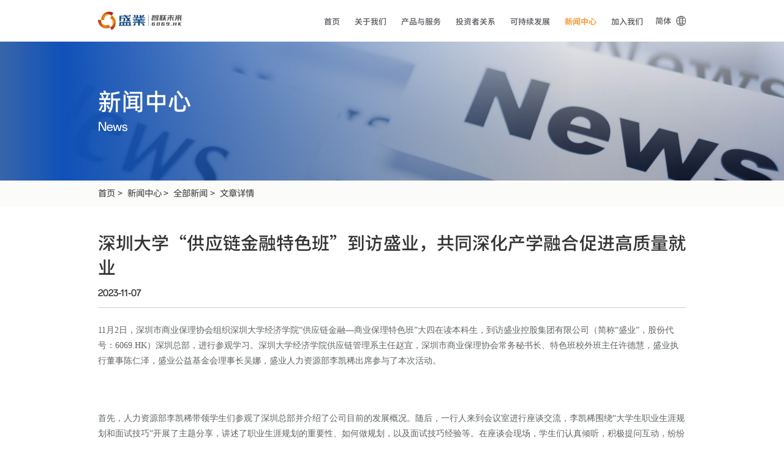

--- FILE ---
content_type: text/html;charset=UTF-8
request_url: https://www.syholdings.com/news/detail-7-71-584-1.html
body_size: 25990
content:
<!DOCTYPE html>
<html>

<head>
    <meta charset="UTF-8">
    <meta http-equiv="X-UA-Compatible" content="IE=edge">
    <meta name="viewport" content="width=device-width, initial-scale=1.0, maximum-scale=1.0, user-scalable=no">
    <meta name="format-detection" content="telephone=no" />
    
    <title>深圳大学“供应链金融特色班”到访盛业，共同深化产学融合促进高质量就业</title>
    
    <meta name="Keywords" content="深圳大学“供应链金融特色班”到访盛业，共同深化产学融合促进高质量就业" />
    
    <meta name="Description" />
    <link rel="shortcut icon" href="/static/home/favicon.ico" />
    <!-- swiper -->
    <link rel="stylesheet" href="/static/home/plugins/css/swiper.min5.4.5.css">
    <!-- 动画css -->
    <link rel="stylesheet" href="/static/home/plugins/css/aos.css">
    <!-- 动画css -->
    <link rel="stylesheet" href="/static/home/plugins/css/animate.min.css">
    <!-- odometer -->
    <link rel="stylesheet" href="/static/home/plugins/css/odometer-theme-default.css">
    <!-- 自定义 -->
    <link rel="stylesheet" href="/static/home/css/style.css?2023-7-24-9">
</head>

<body>
    <!-- 头部导航 Start -->
    <header>
    <!-- pc端导航 -->
    <div class="m-hide pc-nav">
        <div class="mxw-box">
            <!-- logo -->
            <a href="/" class="logo"><img src="/uploads/images/20240704145016108.png" alt="盛业控股" ></a>
            <div class="nav-right">
                <!-- 导航栏 -->
                <ul class="navbar">
					
                    <li id="menu_index"><a class="head" href="/">首页</a></li>
                    
                    <li id="menu_about"><a class="head" href="/about/">关于我们</a></li>
                    
                    <li id="menu_service"><a class="head" href="/product/">产品与服务</a></li>
                    
                    <li id="menu_investor"><a class="head" href="/investor/">投资者关系</a></li>
                    
                    <li id="menu_responsibility"><a class="head" href="/responsibility/">可持续发展</a></li>
                    
                    <li id="menu_news"><a class="head" href="/news/list-0/">新闻中心</a></li>
                    
                    <li id="menu_job"><a class="head" target="_blank" href="https://zhaopin.syholdings.com/social-recruitment/shengye/46784#/">加入我们</a></li>
                    
                </ul>
                <!-- 语言 -->
                <div class="language">
                    <div class="itembox">
						<a href="javascript:void(0)" onclick="change_lang_cn()" class="item active">简体</a>
                        <a href="javascript:void(0)" onclick="change_lang_zh()" class="item">繁体</a>
                        <a href="javascript:void(0)" onclick="change_lang_en()" class="item">EN</a>
                    </div>
                    <div class="icon">
                        <div class="text">简体</div>
                        <div class="icon-img"></div>
                    </div>
                </div>
            </div>
        </div>
    </div>
    <!-- 移动端导航 -->
    <nav class="pc-hide mobile-nav" id="mobile-nav">
        <!-- 悬浮头部 -->
        <div class="head">
            <!-- logo -->
            <a href="/" class="logo"><img src="/uploads/images/20240704145016108.png" alt="盛业控股"></a>
            <!-- 工具栏 -->
            <div class="tool">
				<div class="language">
	                <div class="itembox">
	                    <a href="javascript:;" onclick="change_lang_cn()" class="item active">简体</a>
	                    <a href="javascript:;" onclick="change_lang_zh()" class="item">繁体</a>
	                    <a href="javascript:;" onclick="change_lang_en()" class="item">EN</a>
	                </div>
	                <div class="icon">
	                    <div class="text">简体</div>
	                    <div class="icon-img"></div>
	                </div>
	            </div>
                <!-- 搜索按钮 -->
                <a href="javascript:;" class="search"><i class="iconfont icon-sousuo"></i></a>
                <!-- 菜单按钮 -->
                <div class="menu-btn">
                    <i></i><i></i><i></i>
                </div>
            </div>
        </div>
        <!-- 搜索 -->
        <!--<div class="search-form">
            
            <form action="" method="get">
                <input type="text" name="keys" placeholder="keywords">
                <button type="submit"><i class="iconfont icon-sousuo"></i></button>
            </form>
        </div> -->
        
        <!-- 弹窗导航 -->
        <div class="popup-nav">
            <div class="popup-box">
                <!-- 关闭按钮 -->
                <div class="close">
                    <div class="icon"></div>
                </div>
                <!--  -->
                <div class="nav-box">
                    <!-- 导航菜单 -->
                    <div class="nav-list">
						
						
                        <div class="nav-item">
                            <a href="/" class="title">
                                <div class="text">首页</div>
                                <div class="icon"></div>
                            </a>
                            <!-- 二级下拉 -->
                            
                        </div>
						
                        <div class="nav-item">
                            <a href="/about/" class="title">
                                <div class="text">关于我们</div>
                                <div class="icon"></div>
                            </a>
                            <!-- 二级下拉 -->
                            <ul class="subnav-list">
                                <li><a href="/about/#about-section1" class="title">公司简介</a></li>
                                <li><a href="/about/#about-section1-itembox" class="title">使命愿景</a></li>
                                <li><a href="/about/#about-section2" class="title">发展历程</a></li>
                                <li><a href="/about/#about-section3" class="title">管理团队</a></li>
                                <li><a href="/about/#about-section4" class="title">企业荣誉</a></li>
                            </ul>
                        </div>
						
                        <div class="nav-item">
                            <a href="/product/" class="title">
                                <div class="text">产品与服务</div>
                                <div class="icon"></div>
                            </a>
                            <!-- 二级下拉 -->
                            <ul class="subnav-list">
                                <li><a href="/product/#product2-section2" class="title">服务特色</a></li>
                                <li><a href="/product/#product2-section3" class="title">客户故事</a></li>
                                <li><a href="/product/#product2-section4" class="title">普惠金融合作伙伴</a></li>
                                <li><a href="/product/#product2-section5" class="title">科技赋能</a></li>
                                <li><a href="/product/#product2-section6" class="title">科技驱动</a></li>
                                <li><a href="/product/#product2-section7" class="title">科技亮点</a></li>
                            </ul>
                        </div>
						
                        <div class="nav-item">
                            <a href="/investor/" class="title">
                                <div class="text">投资者关系</div>
                                <div class="icon"></div>
                            </a>
                            <!-- 二级下拉 -->
                            <ul class="subnav-list">
                                <li><a href="/investor/#about2-section2" class="title">企业治理</a></li>
                                <li><a href="/investor/#about2-section3" class="title">公告通函</a></li>
                                <li><a href="/investor/#about2-section4" class="title">财务报告</a></li>
                                <li><a href="/investor/#about2-section5" class="title">业绩&amp;简报</a></li>
                                <li><a href="/investor/#about2-section6" class="title">投资者日历</a></li>
                                <li><a href="/investor/#about2-section7" class="title">派息记录</a></li>
                            </ul>
                        </div>
						
                        <div class="nav-item">
                            <a href="/responsibility/" class="title">
                                <div class="text">可持续发展</div>
                                <div class="icon"></div>
                            </a>
                            <!-- 二级下拉 -->
                            <ul class="subnav-list">
                                <li><a href="/responsibility/#dev-section1" class="title">可持续发展政策</a></li>
                                <li><a href="/responsibility/#dev-section3" class="title">可持续发展重要议题</a></li>
                                <li><a href="/foundation/" class="title">盛业公益基金会</a></li>
                                <li><a href="/responsibility/#dev-section5" class="title">环境、社会与管治报告</a></li>
                                <li><a href="/responsibility/#dev-section6" class="title">可持续发展融资</a></li>
                            </ul>
                        </div>
						
                        <div class="nav-item">
                            <a href="/news/list-0/" class="title">
                                <div class="text">新闻中心</div>
                                <div class="icon"></div>
                            </a>
                            <!-- 二级下拉 -->
                            
                        </div>
						
                        <div class="nav-item">
                            <a href="https://zhaopin.syholdings.com/social-recruitment/shengye/46784#/" target="_blank" class="title">
                                <div class="text">加入我们</div>
                                <div class="icon"></div>
                            </a>
                            <!-- 二级下拉 -->
                            
                        </div>
						
                        
                    </div>
                    <!-- 语言切换 -->
                    <!-- <div class="nav-list other-list">
                        <div class="nav-item">
                            <a href="/static/home/index.html" class="title">
                                <div class="text">language</div>
                                <div class="icon"></div>
                            </a>
                            <ul class="subnav-list">
                                <li><a href="javascript:;" class="title">CN</a></li>
                                <li><a href="javascript:;" class="title">English</a></li>
                            </ul>
                        </div>
                    </div> -->
                </div>
            </div>
        </div>
    </nav>
    <script type="text/javascript">
		//切换到中文版
		function change_lang_cn() {
			let curr_url = window.location.pathname;
			let go_url = curr_url.replace('/en/','/');
			go_url = go_url.replace('/zh/','/');
			window.location.href = go_url;
		}
		//切换到繁体版
		function change_lang_zh() {
			let curr_url = window.location.pathname;
			let go_url = curr_url.replace('/en/','/');
			go_url = go_url.replace('/zh/','/');
			go_url = '/zh'+go_url;
			window.location.href = go_url;
		}
		//切换到英文版
		function change_lang_en() {
			let curr_url = window.location.pathname;
			let go_url = curr_url.replace('/en/','/');
			go_url = go_url.replace('/zh/','/');
			go_url = '/en'+go_url;
			window.location.href = go_url;
		}
	</script>
</header>
    <script type="text/javascript">
		document.getElementById("menu_news").className = 'active';
	</script>
    <!-- 头部导航 End -->

    <!-- 主体内容 Start -->
    <main class="news-desc-main">
        <!-- 内页 - 通用banner Start -->
        <div class="ny-banner">
			<div class="bg-image">
                <!-- PC  -->
                <img src="/static/home/images/img107@1920x340.jpg" alt="investor banner" class="mxw-full-img m-hide">
                <!-- 移动端 -->
                <img src="/static/home/images/img108@750x340.jpg" alt="investor banner" class="pc-hide">
            </div>
            <div class="info">
                <div class="mxw-box">
                    <div class="text1">新闻中心</div>
                    <div class="text2">News</div>
                </div>
            </div>
        </div>
        <!-- 内页 - 通用banner End -->

        <!-- 内页 - 通用面包屑 Start -->
        <div class="bread-crumbs">
            <div class="mxw-box">
                <a href="/">首页</a>
                <a href="/news/">新闻中心</a>
                <a href="/news/list-0/">全部新闻</a>
                <a>文章详情</a>
            </div>
        </div>
        <!-- 内页 - 通用面包屑 End -->

        <!-- 新闻详情 - 板块一 Start -->
        <section class="news-desc-section1">
            <div class="mxw-box">
                <!-- 新闻标题 -->
                <h1>深圳大学“供应链金融特色班”到访盛业，共同深化产学融合促进高质量就业</h1>
                <!-- 发布日期 -->
                <div class="date">2023-11-07</div>
                <!-- 文章详情(富文本区域) -->
                <article><p>
	<span style="font-family:NSimSun;font-size:14px;">11月2日，深圳市商业保理协会组织深圳大学经济学院“供应链金融—商业保理特色班”大四在读本科生，到访盛业控股集团有限公司（简称“盛业”，股份代号：6069.HK）深圳总部，进行参观学习。深圳大学经济学院供应链管理系主任赵宜，深圳市商业保理协会常务秘书长、特色班校外班主任许德慧，盛业执行董事陈仁泽，盛业公益基金会理事长吴娜，盛业人力资源部李凯稀出席参与了本次活动。</span> 
</p>
<p>
	<br />
</p>
<p style="text-align:center;">
	<img src="https://www.shengyecapital.com/uploads/image/20231108/1699413131.jpg" alt="" width="600" height="400" title="" align="" /> 
</p>
<p>
	<br />
</p>
<p>
	<span style="font-family:NSimSun;font-size:14px;">首先，人力资源部李凯稀带领学生们参观了深圳总部并介绍了公司目前的发展概况。随后，一行人来到会议室进行座谈交流，李凯稀围绕“大学生职业生涯规划和面试技巧”开展了主题分享，讲述了职业生涯规划的重要性、如何做规划，以及面试技巧经验等。在座谈会现场，学生们认真倾听，积极提问互动，纷纷表示收获满满。通过此次走访和座谈交流会的分享，让学生们身临其境感受到了职场的工作环境和氛围，开阔了视野，也强化了他们的职业规划意识、专业岗位就业意识和面试技巧。</span> 
</p>
<p>
	<span style="font-family:NSimSun;font-size:14px;"><br />
</span> 
</p>
<p style="text-align:center;">
	<span style="font-family:NSimSun;font-size:14px;"><img src="https://www.shengyecapital.com/uploads/image/20231108/1699421791.jpg" alt="" width="600" height="400" title="" align="" /><img src="https://www.shengyecapital.com/uploads/image/20231108/1699419847.jpg" alt="" width="600" height="400" title="" align="" /><br />
</span> 
</p>
<p>
	<br />
</p>
<p>
	<span style="font-family:NSimSun;font-size:14px;">在座谈中，赵宜主任对盛业的热情接待表示感谢，介绍了“特色班”的具体情况以及未来建设思路，希望通过带领学生走进优秀的供应链企业实践学习，帮助学生在未来就业时能够更快的进入角色。供应链金融是产业链与金融的高度融合，连接着产业链上下游数以千万计的中小微企业，是实现普惠金融最好的场景和手段。可见，为供应链金融行业培养和输出优秀专业人才显得格外重要。</span> 
</p>
<p>
	<br />
</p>
<p style="text-align:center;">
	<img src="https://www.shengyecapital.com/uploads/image/20231108/1699414345.jpg" alt="" width="600" height="400" title="" align="" /><img src="https://www.shengyecapital.com/uploads/image/20231108/1699420940.jpg" alt="" width="600" height="400" title="" align="" /> 
</p>
<p>
	<br />
</p>
<p>
	<span style="font-family:NSimSun;font-size:14px;">通过本次走访交流活动，希望可以在一定程度上帮助学生们为未来的就业打下良好的基础。盛业秉承 “以人为本”的企业文化理念，高度重视人才的作用和培养。未来，盛业仍将进一步加深与高校之间的产学合作，充分调动学生的积极性和创造性，助力提升学生的专业水准，促进高质量就业。</span> 
</p>
<p>
	<br />
</p></article>
            </div>
        </section>
        <!-- 新闻详情 - 板块一 End -->

        <!-- 新闻详情 - 板块二 Start -->
        <section class="news-desc-section2">
            <div class="mxw-box">
                <div class="title1">相关阅读</div>
                <div class="itembox">
                    <div class="item">
                        <a href="/news/detail-7-71-581-1.html" style="background-image: url(/uploads/image/20231007/1696663382.jpg)" class="mxw-image image">
                            <img src="/uploads/image/20231007/1696663382.jpg" alt="盛业公益基金会捐助竹管垅学校，用行动传递温暖" >
                        </a>
                        <div class="info">
                            <a href="/news/detail-7-71-581-1.html" class="title">盛业公益基金会捐助竹管垅学校，用行动传递温暖</a>
                            <div class="date"></div>
                        </div>
                    </div>
                    <div class="item">
                        <a href="/news/detail-7-71-583-1.html" style="background-image: url(/uploads/image/20231030/1698639720.jpg)" class="mxw-image image">
                            <img src="/uploads/image/20231030/1698639720.jpg" alt="盛业公益基金会捐助屯字中学，为乡村振兴“增韵添香”" >
                        </a>
                        <div class="info">
                            <a href="/news/detail-7-71-583-1.html" class="title">盛业公益基金会捐助屯字中学，为乡村振兴“增韵添香”</a>
                            <div class="date"></div>
                        </div>
                    </div>
                    <div class="item">
                        <a href="/news/detail-7-71-572-1.html" style="background-image: url(/uploads/image/20230821/1692608809.jpg)" class="mxw-image image">
                            <img src="/uploads/image/20230821/1692608809.jpg" alt="童心“盛”放，“建”证梦想｜盛业公益基金会联合中建西部建设广东公司举办首届“砼砼”夏令营" >
                        </a>
                        <div class="info">
                            <a href="/news/detail-7-71-572-1.html" class="title">童心“盛”放，“建”证梦想｜盛业公益基金会联合中建西部建设广东公司举办首届“砼砼”夏令营</a>
                            <div class="date"></div>
                        </div>
                    </div>
                    
                </div>
            </div>
        </section>
        <!-- 新闻详情 - 板块二 End -->

    </main>
    <!-- 主体内容 End -->

    <!-- 底部区域 Start -->
    <footer>
    <div class="mxw-box">
        <div class="foot-top">
            <!-- 底部导航 -->
            <div class="foot-navbar">
				
                <div class="foot-item">
                    <a href="/about/" class="head">关于我们</a>
                    <ul>
                        <li><a href="/about/#about-section1">公司简介</a></li>
                        <li><a href="/about/#about-section1-itembox">使命愿景</a></li>
                        <li><a href="/about/#about-section2">发展历程</a></li>
                        <li><a href="/about/#about-section3">管理团队</a></li>
                        <li><a href="/about/#about-section4">企业荣誉</a></li>
                    </ul>
                </div>
				
                <div class="foot-item">
                    <a href="/product/" class="head">产品与服务</a>
                    <ul>
                        <li><a href="/product/#product2-section2">服务特色</a></li>
                        <li><a href="/product/#product2-section3">客户故事</a></li>
                        <li><a href="/product/#product2-section4">普惠金融合作伙伴</a></li>
                        <li><a href="/product/#product2-section5">科技赋能</a></li>
                        <li><a href="/product/#product2-section6">科技驱动</a></li>
                        <li><a href="/product/#product2-section7">科技亮点</a></li>
                    </ul>
                </div>
				
                <div class="foot-item">
                    <a href="/investor/" class="head">投资者关系</a>
                    <ul>
                        <li><a href="/investor/#about2-section2">企业治理</a></li>
                        <li><a href="/investor/#about2-section3">公告通函</a></li>
                        <li><a href="/investor/#about2-section4">财务报告</a></li>
                        <li><a href="/investor/#about2-section5">业绩&amp;简报</a></li>
                        <li><a href="/investor/#about2-section6">投资者日历</a></li>
                        <li><a href="/investor/#about2-section7">派息记录</a></li>
                    </ul>
                </div>
				
                <div class="foot-item">
                    <a href="/responsibility/" class="head">可持续发展</a>
                    <ul>
                        <li><a href="/responsibility/#dev-section1">可持续发展政策</a></li>
                        <li><a href="/responsibility/#dev-section3">可持续发展重要议题</a></li>
                        <li><a href="/foundation/">盛业公益基金会</a></li>
                        <li><a href="/responsibility/#dev-section5">环境、社会与管治报告</a></li>
                        <li><a href="/responsibility/#dev-section6">可持续发展融资</a></li>
                    </ul>
                </div>
				
                <div class="foot-item">
                    <a href="/news/list-0/" class="head">新闻中心</a>
                    <ul>
                        <li><a href="https://www.syholdings.com/news/list-2/">新闻动态</a></li>
                    </ul>
                </div>
				
            </div>
            <!-- 底部联系我们 -->
            <div class="foot-contact">
                <a href="/contact/" class="head">联系我们</a>
                <div class="content">
                    <p>中国大陆：400-066-9938</p>
                    <p>中国香港：00852-3958-6888</p>
                    <p>媒体联络：pr@syholdings.com</p>
                    <p>投资联络：ir@syholdings.com</p>
                    <p>客服邮箱：cs@syholdings.com</p>
                    <p>投诉举报：Audit_Committee@syholdings.com</p>
                    <p style="padding-left: 5em;">0755-61880088-866</p>
                </div>
            </div>
        </div>
        <!-- 底部版权信息 -->
        <div class="foot-bottom">
            <div class="foot-copyright">© 2022 SY HOLDINGS GROUP LIMITED ALL RIGHTS RESERVED <a
                    href="https://beian.miit.gov.cn/" target="_blank">津ICP备2022001253号</a> │ <a
                        href="/copyright.html">版权声明</a> │ <a href="/contact/">联系我们</a></div>
        </div>
    </div>
</footer>

    <!-- 底部区域 End -->

    <!-- 悬浮联系我们 Start -->
    <div class="index-float">
        <a href="javascript:;" class="jump-contact" style="display: none;">
            <div class="icon"><img src="/static/home/images/img026@110x110.png" alt="" title=""></div>
            <div class="text">联系我们</div>
        </a>
        <!-- 置顶按钮 -->
        <div class="goto-top" id="goto-top"></div>
    </div>
    <!-- 悬浮联系我们 End -->

    <!-- JS 区域 Start -->
    <!-- jquery -->
    <script src="/static/home/plugins/js/jquery.js"></script>
    <!-- AOS -->
    <script src="/static/home/plugins/js/aos.js"></script>
    <!-- WOW -->
    <script src="/static/home/plugins/js/wow.min.js"></script>
    <!-- swiper -->
    <script src="/static/home/plugins/js/swiper.min5.4.5.js"></script>
    <!-- 数字滚动 -->
    <script src="/static/home/plugins/js/jquery.animateNumber.js"></script>
    <!-- odometer -->
    <script src="/static/home/plugins/js/odometer.min.js"></script>
    <!-- rem -->
    <script src="/static/home/js/rem.js"></script>
    <!-- 通用js方法 -->
    <script src="/static/home/js/utils.js?t="></script>
    <!-- 自定义 js -->
    <script src="/static/home/js/main.js?2023-7-24-09:18:52344"></script>
    <!-- JS 区域 End -->
</body>

</html>

--- FILE ---
content_type: text/css
request_url: https://www.syholdings.com/static/home/css/style.css?2023-7-24-9
body_size: 347336
content:
@charset "utf-8";
/**
 * @Description: 【盛业】网站页面主要样式（中文）
 * @Author: MaXueWei
 * @Date: 2023-7-11 16:52:08
 * @LastEditors: MaXueWei
 * @LastEditTime: 2024-8-27 11:53:30
 */

@font-face {
  font-family: "OPPOSANS-BOLD";
  src: url('./font/OPPOSans-Bold.ttf');
  font-weight: 400;
  font-style: normal;
  font-display: swap;
}

@font-face {
  font-family: "OPPOSANS-HEAVY";
  src: url('./font/OPPOSans-Bold.ttf');
  font-weight: 400;
  font-style: normal;
  font-display: swap;
}

@font-face {
  font-family: "OPPOSANS-LIGHT";
  src: url('./font/OPPOSans-Regular.ttf');
  font-weight: 400;
  font-style: normal;
  font-display: swap;
}

@font-face {
  font-family: "OPPOSANS-MEDIUM";
  src: url('./font/OPPOSans-Medium.ttf');
  font-weight: 400;
  font-style: normal;
  font-display: swap;
}

@font-face {
  font-family: "OPPOSANS-REGULAR";
  src: url('./font/OPPOSans-Regular.ttf');
  font-weight: 400;
  font-style: normal;
  font-display: swap;
}

@font-face {
  font-family: "SourceHanSansCN-Bold";
  src: url('./font/cn/SourceHanSansCN-Bold.ttf');
  font-weight: 400;
  font-style: normal;
  font-display: swap;
}

@font-face {
  font-family: "SourceHanSansCN-ExtraLight";
  src: url('./font/cn/SourceHanSansCN-ExtraLight.ttf');
  font-weight: 400;
  font-style: normal;
  font-display: swap;
}

@font-face {
  font-family: "SourceHanSansCN-Heavy";
  src: url('./font/cn/SourceHanSansCN-Heavy.ttf');
  font-weight: 400;
  font-style: normal;
  font-display: swap;
}

@font-face {
  font-family: "SourceHanSansCN-Light";
  src: url('./font/cn/SourceHanSansCN-Light.ttf');
  font-weight: 400;
  font-style: normal;
  font-display: swap;
}

@font-face {
  font-family: "SourceHanSansCN-Medium";
  src: url('./font/cn/SourceHanSansCN-Medium.ttf');
  font-weight: 400;
  font-style: normal;
  font-display: swap;
}

@font-face {
  font-family: "SourceHanSansCN-Normal";
  src: url('./font/cn/SourceHanSansCN-Normal.ttf');
  font-weight: 400;
  font-style: normal;
  font-display: swap;
}

@font-face {
  font-family: "SourceHanSansCN-Regular";
  src: url('./font/cn/SourceHanSansCN-Regular.ttf');
  font-weight: 400;
  font-style: normal;
  font-display: swap;
}

@font-face {
  font-family: "SourceHanSansHK-Bold";
  src: url('./font/hk/SourceHanSansHK-Bold.ttf');
  font-weight: 400;
  font-style: normal;
  font-display: swap;
}

@font-face {
  font-family: "SourceHanSansHK-ExtraLight";
  src: url('./font/hk/SourceHanSansHK-ExtraLight.ttf');
  font-weight: 400;
  font-style: normal;
  font-display: swap;
}

@font-face {
  font-family: "SourceHanSansHK-Heavy";
  src: url('./font/hk/SourceHanSansHK-Heavy.ttf');
  font-weight: 400;
  font-style: normal;
  font-display: swap;
}

@font-face {
  font-family: "SourceHanSansHK-Light";
  src: url('./font/hk/SourceHanSansHK-Light.ttf');
  font-weight: 400;
  font-style: normal;
  font-display: swap;
}

@font-face {
  font-family: "SourceHanSansHK-Medium";
  src: url('./font/hk/SourceHanSansHK-Medium.ttf');
  font-weight: 400;
  font-style: normal;
  font-display: swap;
}

@font-face {
  font-family: "SourceHanSansHK-Normal";
  src: url('./font/hk/SourceHanSansHK-Normal.ttf');
  font-weight: 400;
  font-style: normal;
  font-display: swap;
}

@font-face {
  font-family: "SourceHanSansHK-Regular";
  src: url('./font/hk/SourceHanSansHK-Regular.ttf');
  font-weight: 400;
  font-style: normal;
  font-display: swap;
}

@font-face {
  font-family: "D-DIN-PRO-700-Bold";
  src: url('./font/D-DIN-PRO-700-Bold.otf');
  font-weight: 400;
  font-style: normal;
  font-display: swap;
}

@font-face {
  font-family: "DINCond-BoldAlternate";
  src: url('./font/DINCond-BoldAlternate.otf');
  font-weight: 400;
  font-style: normal;
  font-display: swap;
}

/* ==================== 重置样式 Start ==================== */
* {
  margin: 0;
  padding: 0;
  box-sizing: border-box;
}

a {
  text-decoration: none;
  outline: none;
}

html {
  font-size: 60px !important;
}

html.no-scroll {
  overflow: hidden;
}

body::-webkit-scrollbar {
  width: 4px;
  height: 4px;
  background: #ececec;
  border-radius: 100px;
}

body::-webkit-scrollbar-thumb {
  border-radius: 100px;
  background: #ff9632;
  cursor: pointer;
}

img {
  vertical-align: middle;
  max-width: 100%;
}

ul,
li {
  list-style: none;
}

input,
button {
  outline: 0 none;
  border: none;
  background-color: transparent;
}

button {
  cursor: pointer;
}

/* 图片统一动画 */
.mxw-image {
  overflow: hidden;
}

.mxw-image img {
  transition: transform 0.8s;
  width: 100%;
}

.mxw-image:hover img {
  transform: scale(1.05);
}

main,
header,
footer,
.mxw-box,
section {
  font-size: 16px;
}

main {
  position: relative;
  z-index: 10;
}

section {
  position: relative;
  z-index: 9;
}

/* @media screen and (max-width: 1800px) {
  html {
    font-size: 53px;
  }
}

@media screen and (max-width: 1680px) {
  html {
    font-size: 45px;
  }
}

@media screen and (max-width: 1600px) {
  html {
    font-size: 44.77px;
  }
}

@media screen and (max-width: 1440px) {
  html {
    font-size: 44px;
  }
}

@media screen and (max-width: 1400px) {
  html {
    font-size: 43px;
  }
}

@media screen and (max-width: 1366px) {
  html {
    font-size: 42px;
  }
}

@media screen and (max-width: 1280px) {
  html {
    font-size: 39px;
  }
}

@media screen and (max-width: 1152px) {
  html {
    font-size: 35px;
  }
} */


@media screen and (max-width: 1550px) {
  html {
    font-size: 52px !important;
  }
}

@media screen and (max-width: 1380px) {
  html {
    font-size: 48px !important;
  }
}

@media screen and (max-width: 1099px) {
  html {
    font-size: 60px !important;
  }
}

/* ==================== 重置样式 End ==================== */
/* ==================== 通用容器大小 Start ==================== */
.mxw-box {
  width: 20rem;
  max-width: 88%;
  margin-left: auto;
  margin-right: auto;
}

@media screen and (max-width: 1099px) {
  .mxw-box {
    max-width: 100%;
    padding-left: 20px;
    padding-right: 20px;
  }
}

/* ==================== 通用容器大小 End ==================== */
/* ==================== 通用断点隐藏 Start ==================== */
@media screen and (max-width: 1099px) {
  .m-hide {
    display: none !important;
  }
}

@media screen and (min-width: 1100px) {
  .pc-hide {
    display: none !important;
  }
}

/* ==================== 通用断点隐藏 End ==================== */
/* ==================== 通用布局 start ==================== */
@media screen and (min-width: 1100px) {

  .u-row-2,
  .u-row-3,
  .u-row-4,
  .u-row-5,
  .u-row-6 {
    display: flex;
    align-items: stretch;
    justify-content: flex-start;
    flex-wrap: wrap;
  }

  .u-row-2>.u-col {
    width: 48%;
  }

  .u-row-2>.u-col:nth-child(2n) {
    margin-left: 4%;
  }

  .u-row-2>.u-col:nth-child(2)~.u-col {
    margin-top: 4%;
  }

  .u-row-3>.u-col {
    width: 32%;
  }

  .u-row-3>.u-col:nth-child(3n-1) {
    margin-left: 2%;
    margin-right: 2%;
  }

  .u-row-3>.u-col:nth-child(3)~.u-col {
    margin-top: 2%;
  }

  .u-row-4>.u-col {
    width: 23.5%;
    margin-right: 2%;
  }

  .u-row-4>.u-col:nth-child(4n) {
    margin-right: 0%;
  }

  .u-row-4>.u-col:nth-child(4)~.u-col {
    margin-top: 2%;
  }

  .u-row-5>.u-col {
    width: 18%;
    margin-right: 2%;
  }

  .u-row-5>.u-col:nth-child(5n) {
    margin-right: 0%;
  }

  .u-row-5>.u-col:nth-child(5)~.u-col {
    margin-top: 2%;
  }

  .u-row-6>.u-col {
    width: 15%;
    margin-right: 2%;
  }

  .u-row-6>.u-col:nth-child(6n) {
    margin-right: 0%;
  }

  .u-row-6>.u-col:nth-child(6)~.u-col {
    margin-top: 2%;
  }
}

@media screen and (max-width: 1099px) {

  .u-row-2,
  .u-row-3,
  .u-row-4,
  .u-row-5,
  .u-row-6 {
    display: flex;
    align-items: stretch;
    justify-content: flex-start;
    flex-wrap: wrap;
  }

  .u-row-2 .u-col {
    width: 100%;
  }

  .u-row-2 .u-col:nth-child(1)~.u-col {
    margin-top: 2%;
  }

  .u-row-3>.u-col,
  .u-row-4>.u-col,
  .u-row-5>.u-col,
  .u-row-6>.u-col {
    width: 48%;
  }

  .u-row-3>.u-col:nth-child(2n),
  .u-row-4>.u-col:nth-child(2n),
  .u-row-5>.u-col:nth-child(2n),
  .u-row-6>.u-col:nth-child(2n) {
    margin-left: 4%;
  }

  .u-row-3>.u-col:nth-child(2)~.u-col,
  .u-row-4>.u-col:nth-child(2)~.u-col,
  .u-row-5>.u-col:nth-child(2)~.u-col,
  .u-row-6>.u-col:nth-child(2)~.u-col {
    margin-top: 4%;
  }
}

/* ==================== 通用布局 end ==================== */
/* ==================== 通用文本行数限制 start ==================== */
.u-line-1 {
  overflow: hidden;
  white-space: nowrap;
  text-overflow: ellipsis;
}

.u-line-2 {
  -webkit-line-clamp: 2;
}

.u-line-3 {
  -webkit-line-clamp: 3;
}

.u-line-4 {
  -webkit-line-clamp: 4;
}

.u-line-5 {
  -webkit-line-clamp: 5;
}

.u-line-6 {
  -webkit-line-clamp: 6;
}

.u-line-2,
.u-line-3,
.u-line-4,
.u-line-5,
.u-line-6 {
  overflow: hidden;
  word-break: break-all;
  text-overflow: ellipsis;
  display: -webkit-box;
  -webkit-box-orient: vertical;
}

/* ==================== 通用文本行数限制 end ==================== */
/* ==================== 图片放大插件 Start ==================== */
.viewer-list>li {
  display: flex;
  align-items: center;
  justify-content: center;
}

.viewer-list>li img {
  width: 100% !important;
  height: auto !important;
  transform: translate(0, 0) !important;
}

/* ==================== 图片放大插件 End ==================== */
/* ==================== 头部导航样式 Start ==================== */
@media screen and (min-width: 1100px) {
  header {
    width: 100%;
    z-index: 50;
    position: fixed;
    top: 0;
    left: 0;
  }

  header .pc-nav {
    height: 68px;
    position: relative;
    background-color: #fff;
    transition: transform 0.4s, background-color 0.4s;
  }

  header .pc-nav>.mxw-box {
    height: 100%;
    display: flex;
    align-items: center;
    justify-content: space-between;
    max-width: 96%;
  }

  header .pc-nav .nav-right {
    display: flex;
    align-items: stretch;
  }

  header .pc-nav .logo {
    display: block;
    width: 2.8667rem;
    overflow: hidden;
    flex-shrink: 0;
    margin-right: 0.33rem;
  }

  header .pc-nav .logo img {
    width: 100%;
    transform: translateY(0);
  }

  header .pc-nav .navbar {
    display: flex;
    align-items: center;
  }

  header .pc-nav .navbar>li.active>a,
  header .pc-nav .navbar>li:hover>a {
    font-family: "SourceHanSansCN-Bold", "SourceHanSansHK-Bold";
    color: #ff9632;
  }

  header .pc-nav .navbar>li:last-child {
    margin-right: 0;
  }

  header .pc-nav .navbar>li>a {
    display: block;
    position: relative;
  }

  header .pc-nav .navbar>li .head {
    font-size: 0.2667rem;
    padding: 0 0.25rem;
    display: block;
    color: #54565b;
    text-decoration: none;
    position: relative;
    font-family: "SourceHanSansCN-Medium", "SourceHanSansHK-Medium";
  }

  header .pc-nav .language {
    display: flex;
    align-items: center;
    justify-content: flex-start;
    position: relative;
  }

  header .pc-nav .language:hover .itembox {
    transform: translate(-50%, 0.08rem);
    opacity: 1;
    visibility: visible;
  }

  header .pc-nav .language:hover .icon .text {
    color: #1475FE;
  }

  header .pc-nav .language:hover .icon .icon-img {
    background-image: url(../images/img035@150x150.png);
  }

  header .pc-nav .language .itembox {
    overflow: hidden;
    width: 1.83rem;
    position: absolute;
    top: 100%;
    left: 50%;
    transform: translate(-50%, 0);
    background-image: linear-gradient(to top, #f3f7fd, #fff);
    border: 2px solid #fff;
    border-radius: 0.17rem;
    text-align: center;
    padding-top: 0.1rem;
    padding-bottom: 0.1rem;
    box-shadow: 6px 6px 10px 0px rgba(20, 117, 254, 0.1);
    opacity: 0;
    visibility: hidden;
    transition: all 0.4s;
  }

  header .pc-nav .language .item {
    display: block;
    font-size: 0.23rem;
    font-family: "SourceHanSansCN-Regular", "SourceHanSansHK-Regular";
    padding: 0.1rem;
    transition: all 0.4s;
    color: #424149;
  }

  header .pc-nav .language .item.active {
    font-family: "SourceHanSansCN-Bold", "SourceHanSansHK-Bold";
  }

  header .pc-nav .language .item.active,
  header .pc-nav .language .item:hover {
    color: #1475FE;
  }

  header .pc-nav .language .icon {
    flex-shrink: 0;
    cursor: pointer;
    display: flex;
    align-items: center;
    justify-content: flex-start;
    white-space: nowrap;
  }

  header .pc-nav .language .icon .icon-img {
    width: 0.3333rem;
    height: 0.3333rem;
    background: url(../images/img028@150x150.png) no-repeat center;
    background-size: 100%;
  }

  header .pc-nav .language .icon .text {
    font-size: 0.2667rem;
    color: #56585d;
    font-family: "SourceHanSansCN-Medium", "SourceHanSansHK-Medium";
    line-height: 1;
    padding-left: 0.1667rem;
    padding-right: 0.1667rem;
  }
}

@media screen and (max-width: 1099px) {
  header {
    position: relative;
    z-index: 1111;
  }

  header .head {
    z-index: 100;
    position: fixed;
    top: 0;
    left: 0;
    width: 100%;
    height: 49.8px;
    background-color: #fff;
    transition: background-color 0.4s;
    display: flex;
    align-items: center;
    justify-content: space-between;
    padding: 0 16.2px;
    box-shadow: 0 6px 16.2px 0 rgba(25, 25, 25, 0.06);
  }

  header .search {
    margin-right: 15px;
  }

  header .search .iconfont {
    font-size: 20px;
  }

  header .search-form {
    position: fixed;
    top: -1.07vw;
    left: 0;
    background: #fff;
    width: 100%;
    padding: 10px 20px;
    box-shadow: 0 4.8px 10px -4.8px rgba(0, 0, 0, 0.1);
    border-top: 1px solid #eee;
    transform: translateY(100%);
    opacity: 0;
    visibility: hidden;
    transition: all 0.4s;
  }

  header .search-form.active {
    opacity: 1;
    visibility: visible;
  }

  header .search-form form {
    width: 100%;
    display: flex;
    align-items: stretch;
    justify-content: flex-start;
  }

  header .search-form form input {
    min-width: 0;
    flex-grow: 1;
    border: 1px solid #eee;
    padding: 8px 10px;
    font-size: 12px;
  }

  header .search-form form button {
    flex-shrink: 0;
    width: 30px;
    background: #ff9632;
    padding: 1.8px;
    color: #fff;
    display: flex;
    align-items: center;
    justify-content: center;
  }

  header .search-form form button i {
    filter: brightness(0) invert(1);
  }

  header .logo {
    display: block;
    width: 183.6px;
    overflow: hidden;
    flex-shrink: 0;
  }

  header .logo img {
    width: 100%;
  }

  header .tool {
    display: flex;
    align-items: center;
    justify-content: flex-start;
  }

  header .tool .menu-btn {
    cursor: pointer;
  }

  header .tool .menu-btn>i {
    width: 20px;
    height: 2px;
    background-color: #333;
    display: block;
    margin-bottom: 6px;
  }

  header .tool .menu-btn>i:last-child {
    margin-bottom: 0;
  }

  header .popup-nav {
    position: fixed;
    background-color: rgba(25, 25, 25, 0);
    top: 0;
    left: 0;
    width: 100%;
    height: 100%;
    z-index: 101;
    transition: background-color 0.4s, opacity 0.4s, visibility 0.4s;
    visibility: hidden;
    pointer-events: none;
  }

  header .popup-nav.active {
    background-color: #191919;
    visibility: visible;
    pointer-events: inherit;
  }

  header .popup-nav.active .popup-box {
    transform: translateX(0);
  }

  header .popup-nav .popup-box {
    background-color: #fff;
    padding: 13.8px 20px;
    width: 100%;
    height: 100%;
    display: flex;
    flex-flow: column;
    align-items: stretch;
    justify-content: flex-start;
    transform: translateX(100%);
    transition: transform 0.4s;
  }

  header .popup-nav .close {
    flex-shrink: 0;
    display: flex;
    justify-content: flex-end;
    align-items: center;
    margin-bottom: 0;
    position: absolute;
    right: 20px;
    top: 20px;
  }

  header .popup-nav .close .icon {
    width: 20px;
    height: 20px;
    position: relative;
    transform: rotate(45deg);
  }

  header .popup-nav .close .icon:before,
  header .popup-nav .close .icon:after {
    content: "";
    display: block;
    background-color: #333;
    position: absolute;
  }

  header .popup-nav .close .icon:before {
    width: 100%;
    height: 1px;
    top: 50%;
    left: 0;
  }

  header .popup-nav .close .icon:after {
    width: 1px;
    height: 100%;
    left: 50%;
    top: 0;
  }

  header .popup-nav .login {
    flex-shrink: 0;
    display: flex;
    align-items: center;
    justify-content: flex-start;
    margin-bottom: 36px;
    padding-right: 20px;
    position: relative;
    cursor: pointer;
  }

  header .popup-nav .login:before {
    content: "";
    display: block;
    width: 100%;
    height: 1px;
    background-color: #eee;
    position: absolute;
    bottom: -20px;
    left: 0;
  }

  header .popup-nav .login:after {
    content: "";
    display: block;
    width: 6px;
    height: 6px;
    border-top: 1px solid;
    border-right: 1px solid;
    position: absolute;
    top: 16.2px;
    transform: translateY(-50%) rotate(45deg);
    right: 4px;
    border-color: rgba(25, 25, 25, 0.6);
  }

  header .popup-nav .login .avatar {
    background-color: #d1d1d1;
    width: 31.8px;
    height: 31.8px;
    border-radius: 10px;
    overflow: hidden;
  }

  header .popup-nav .login .name {
    font-size: 12px;
    color: #333;
    line-height: 1;
    margin-left: 10px;
  }

  header .popup-nav .nav-box {
    flex-grow: 1;
    overflow: auto;
    padding-right: 10px;
    display: flex;
    align-items: center;
    justify-items: center;
    margin-top: 40px;
    margin-bottom: 40px;
  }

  header .popup-nav .nav-list {
    width: 100%;
  }

  header .popup-nav .nav-list.other-list {
    padding-top: 15px;
    margin-top: 15px;
    border-top: 1px solid #eee;
  }

  header .popup-nav .nav-list.other-list .nav-item>.title {
    opacity: 0.8;
    font-size: 13.8px;
  }

  header .popup-nav .nav-list.other-list .subnav-list>li>.title {
    font-size: 12px;
  }

  header .popup-nav .nav-list .nav-item>.title {
    position: relative;
    display: block;
    padding: 15px 0;
    padding-right: 15px;
    font-size: 18px;
    color: #191919;
    line-height: 1;
    text-align: center;
  }

  header .popup-nav .nav-list .nav-item>.title .icon {
    display: block;
    position: absolute;
    top: 50%;
    right: 0;
    opacity: 0.8;
    width: 8px;
    height: 8px;
    border-top: 1px solid;
    border-right: 1px solid;
    border-color: #191919;
    transform: rotate(45deg);
    margin-top: -4px;
    margin-right: 4px;
  }

  header .popup-nav .nav-list .nav-item>.title .icon.more-icon {
    width: 18px;
    height: 18px;
    transform: translateY(-50%) translateX(6px);
    border: 0;
    margin-top: 0;
    margin-right: 2px;
  }

  header .popup-nav .nav-list .nav-item>.title .icon.more-icon:before,
  header .popup-nav .nav-list .nav-item>.title .icon.more-icon:after {
    content: "";
    display: block;
    background-color: #333;
    position: absolute;
  }

  header .popup-nav .nav-list .nav-item>.title .icon.more-icon:before {
    width: 80%;
    height: 1px;
    top: 50%;
    left: 10%;
  }

  header .popup-nav .nav-list .nav-item>.title .icon.more-icon:after {
    width: 1px;
    height: 80%;
    left: 50%;
    top: 10%;
  }

  header .popup-nav .subnav-list {
    display: none;
    text-align: center;
  }

  header .popup-nav .subnav-list>li {
    border-bottom: 1px dashed #eee;
  }

  header .popup-nav .subnav-list>li>a {
    display: block;
    font-size: 13.2px;
    color: #898989;
    padding: 8px 0;
  }

  header .language {
    display: flex;
    align-items: center;
    justify-content: flex-start;
    position: relative;
    /* margin-right: 15px; */
    height: 50px;
  }

  header .language:hover .itembox {
    transform: translate(-50%, 0.08rem);
    opacity: 1;
    visibility: visible;
  }

  header .language:hover .icon .text {
    color: #1475FE;
  }

  header .language:hover .icon .icon-img {
    background-image: url(../images/img035@150x150.png);
  }

  header .language .itembox {
    overflow: hidden;
    width: 110px;
    position: absolute;
    top: 100%;
    left: 50%;
    transform: translate(-50%, 0);
    background-image: linear-gradient(to top, #f3f7fd, #fff);
    border: 2px solid #fff;
    border-radius: 10px;
    text-align: center;
    padding-top: 6px;
    padding-bottom: 6px;
    box-shadow: 6px 6px 10px 0px rgba(20, 117, 254, 0.1);
    opacity: 0;
    visibility: hidden;
    transition: all 0.4s;
  }

  header .language .item {
    display: block;
    font-size: 14px;
    font-family: "SourceHanSansCN-Regular", "SourceHanSansHK-Regular";
    padding: 6px;
    transition: all 0.4s;
    color: #424149;
  }

  header .language .item.active {
    font-family: "SourceHanSansCN-Bold", "SourceHanSansHK-Bold";
  }

  header .language .item.active,
  header .language .item:hover {
    color: #1475FE;
  }

  header .language .icon {
    flex-shrink: 0;
    cursor: pointer;
    display: flex;
    align-items: center;
    justify-content: flex-start;
    white-space: nowrap;
  }

  header .language .icon .icon-img {
    width: 20px;
    height: 20px;
    background: url(../images/img028@150x150.png) no-repeat center;
    background-size: 100%;
  }

  header .language .icon .text {
    font-size: 13.8px;
    color: #56585d;
    font-family: "SourceHanSansCN-Medium", "SourceHanSansHK-Medium";
    line-height: 1;
    padding-left: 10px;
    padding-right: 10px;
  }
}

/* ==================== 头部导航样式 End ==================== */
/* ==================== 底部样式 Start ==================== */
footer {
  background-color: #333;
}

footer .mxw-box {
  max-width: 90%;
}

footer .foot-top {
  padding-top: 1.33rem;
  padding-bottom: 1rem;
  display: flex;
  align-items: flex-start;
  justify-content: space-between;
}

footer .head {
  font-size: 0.3rem;
  font-family: "SourceHanSansCN-Regular", "SourceHanSansHK-Regular";
  position: relative;
  color: #fff;
  opacity: 0.8;
  margin-bottom: 0.33rem;
  display: block;
  transition: all 0.4s;
}

footer .head:hover {
  opacity: 1;
}

footer .head:after {
  content: "";
  display: block;
  width: 0.33rem;
  height: 0.03rem;
  background-color: rgba(255, 255, 255, 0.16);
  margin-top: 0.17rem;
}

footer .foot-navbar {
  min-width: 0;
  flex-grow: 1;
  display: flex;
  align-items: flex-start;
  justify-content: space-between;
}

footer .foot-navbar li:first-child~li {
  margin-top: 0.33rem;
}

footer .foot-navbar li a {
  display: block;
  font-size: 0.2667rem;
  font-family: "SourceHanSansCN-Light", "SourceHanSansHK-Light";
  text-align: left;
  color: #fff;
  transition: all 0.4s;
  opacity: 0.6;
}

footer .foot-navbar li a:hover {
  opacity: 1;
}

footer .foot-contact {
  flex-shrink: 0;
  margin-left: 1.67rem;
}

footer .foot-contact .content {
  line-height: 2;
  font-size: 0.2667rem;
  font-family: "SourceHanSansCN-Light", "SourceHanSansHK-Light";
  text-align: left;
  color: #fff;
  opacity: 0.6;
}

footer .foot-bottom {
  text-align: center;
  padding-top: 0.42rem;
  padding-bottom: 0.42rem;
}

footer .foot-copyright {
  color: #666;
  font-size: 0.2rem;
  font-family: "SourceHanSansCN-Regular", "SourceHanSansHK-Regular";
}

footer .foot-copyright a {
  transition: color 0.4s;
  color: inherit;
}

footer .foot-copyright a:hover {
  color: #fff;
}

footer .support {
  font-size: 0.2rem;
  font-family: "SourceHanSansCN-Regular", "SourceHanSansHK-Regular";
  color: #666;
  line-height: 2;
}

footer .support a {
  color: inherit;
  font-family: inherit;
  font-size: inherit;
}

footer .support a:hover {
  color: rgba(255, 255, 255, 0.8);
  text-decoration: underline;
}

@media screen and (max-width: 1099px) {
  footer .mxw-box {
    max-width: 100%;
  }

  footer .foot-top {
    padding: 0;
    padding-top: 30px;
    padding-bottom: 30px;
    display: block;
  }

  footer .head {
    font-size: 14px;
    margin-bottom: 0;
  }

  footer .head:after {
    width: 20px;
    height: 1.988px;
    margin-top: 10px;
    display: none;
  }

  footer .foot-navbar {
    display: block;
  }

  footer .foot-navbar ul {
    display: flex;
    flex-wrap: wrap;
    align-items: flex-start;
    display: none;
  }

  footer .foot-navbar li {
    width: 32%;
  }

  footer .foot-navbar li:nth-child(3n-1) {
    margin-left: 2%;
    margin-right: 2%;
  }

  footer .foot-navbar li:first-child~li {
    margin-top: 0;
  }

  footer .foot-navbar li:nth-child(3)~li {
    margin-top: 10px;
  }

  footer .foot-navbar li a {
    font-size: 12px;
  }

  footer .foot-navbar .foot-item {
    margin-bottom: 15px;
    border-bottom: 1px solid rgba(255, 255, 255, 0.1);
    padding-bottom: 15px;
  }

  footer .foot-contact {
    margin-left: 0;
  }

  footer .foot-contact .content {
    font-size: 14px;
    margin-top: 30px;
  }

  footer .foot-bottom {
    overflow: hidden;
    padding-top: 15px;
    padding-bottom: 15px;
    position: relative;
  }

  footer .foot-bottom:before {
    content: "";
    display: block;
    width: 375px;
    position: absolute;
    top: 0;
    left: 50%;
    transform: translateX(-50%);
    background-color: #494949;
    height: 1.012px;
  }

  footer .foot-copyright {
    font-size: 12px;
  }

  footer .support {
    font-size: 12px;
  }
}

/* ==================== 底部样式 End ==================== */
.index-banner {
  position: relative;
}

.index-banner:after {
  content: "";
  display: block;
  width: 100%;
  height: 100px;
  background-image: linear-gradient(to top, #f6f6f8, transparent);
  position: absolute;
  z-index: 3;
  left: 0;
  bottom: 0;
}

.index-banner .video {
  width: 100%;
}

.index-banner .video video {
  width: 100%;
  vertical-align: middle;
}

.index-banner .swiper-slide {
  position: relative;
}

.index-banner .banner-info {
  width: 100%;
  position: absolute;
  top: 50%;
  left: 50%;
  transform: translate(-50%, -50%);
  z-index: 99;
}

.index-banner .banner-info .text1 {
  font-size: 0.73rem;
  line-height: 1;
  font-family: "SourceHanSansCN-Medium", "SourceHanSansHK-Medium";
  color: #504D4D;
}

.index-banner .banner-info .text2 {
  font-size: 0.4rem;
  font-family: "SourceHanSansCN-Medium", "SourceHanSansHK-Medium";
  line-height: 1;
  color: #453F3F;
  margin-top: 0.5rem;
}

.index-banner .banner-info .more-btn {
  border-radius: 0.07rem;
  border: 1px solid #979797;
  color: #333;
  width: 2.67rem;
  height: 0.83rem;
  display: flex;
  align-items: center;
  justify-content: center;
  margin-top: 0.5rem;
  font-size: 0.27rem;
  position: relative;
  overflow: hidden;
  transition: color 0.4s;
  margin-bottom: 1.83rem;
  font-family: "SourceHanSansCN-Regular", "SourceHanSansHK-Regular";
  transition: all 0.4s;
}

.index-banner .banner-info .more-btn span {
  display: block;
  position: relative;
  z-index: 2;
  line-height: 1;
}

.index-banner .banner-info .more-btn:hover {
  color: #fff;
  background-color: #f79130;
  border-color: #f79130;
  box-shadow: 0.13rem 0.17rem 0.2rem 0rem rgba(158, 184, 230, 0.19);
}

.index-banner .banner-info .more-btn:hover:after {
  visibility: visible;
  opacity: 1;
}

.index-banner .swiper-button-prev,
.index-banner .swiper-button-next {
  width: auto;
  position: absolute;
  top: 50%;
  transform: translateY(-50%);
  font-size: 0.5rem;
  color: #fff;
  z-index: 9;
  cursor: pointer;
  outline: none;
  margin: 0;
  background-color: #ff9632;
  padding: 0.67rem 0.33rem;
}

.index-banner .swiper-button-prev:after,
.index-banner .swiper-button-next:after {
  font-size: 0.33rem;
}

.index-banner .swiper-button-prev {
  left: 1.64rem;
  transform: translateY(-50%);
}

.index-banner .swiper-button-next {
  right: 1.64rem;
}

main {
  margin-top: 68px;
}

@media screen and (max-width: 1099px) {
  main {
    margin-top: 50px;
  }

  .index-banner:after {
    height: 30px;
    background-image: linear-gradient(to top, #ffffff, transparent);
  }

  .index-banner .banner-info {
    max-width: 100%;
    padding: 20px;
  }

  .index-banner .banner-info .text1 {
    font-size: 18.262px;
  }

  .index-banner .banner-info .text2 {
    font-size: 12px;
    margin-top: 20px;
  }

  .index-banner .banner-info .more-btn {
    border-radius: 100.013px;
    border-width: 1.012px;
    width: 100.013px;
    height: 25.012px;
    margin-top: 20px;
    font-size: 10.5px;
    margin-bottom: 0;
  }

  .index-banner .swiper-slide:after {
    height: 13.333vw;
  }

  .index-banner .swiper-button-prev,
  .index-banner .swiper-button-next {
    padding: 15px 8.738px;
  }

  .index-banner .swiper-button-prev.swiper-button-disabled,
  .index-banner .swiper-button-next.swiper-button-disabled {
    opacity: 0;
  }

  .index-banner .swiper-button-prev:after,
  .index-banner .swiper-button-next:after {
    font-size: 13.988px;
  }

  .index-banner .swiper-button-prev {
    left: 20px;
  }

  .index-banner .swiper-button-next {
    right: 20px;
  }

  .index-banner .scroll-btn {
    bottom: 74.25px;
  }

  .index-banner .scroll-btn .icon {
    width: 24px;
    height: 42px;
    border-radius: 100.013px;
  }

  .index-banner .scroll-btn .icon:before {
    width: 22.012px;
    height: 40.013px;
    border-radius: 100.013px;
  }

  .index-banner .scroll-btn .icon:after {
    width: 4.013px;
    height: 4.013px;
  }

  .index-banner .scroll-btn .text {
    margin-top: 12px;
    font-size: 12px;
    letter-spacing: 1.988px;
  }
}

/* ==================== 滤镜白色 Start ==================== */
.filter-white,
.other-navbar .search,
.other-section1 .search img,
.about2-section10 .item:hover .download-btn::before,
.about2-section10 .item .download-btn:hover::before {
  -webkit-filter: brightness(0) invert(1);
  filter: brightness(0) invert(1);
}

/* ==================== 滤镜白色 End ==================== */
/* ==================== 通用背景样式 Start ==================== */
.full-bg,
.other2-section2 {
  background-size: cover;
  background-repeat: no-repeat;
  background-position: center;
}

/* ==================== 通用背景样式 End ==================== */
/* ==================== 在1920下图片保持最小1920p Start ==================== */
.mxw-full-img {
  width: 100%;
  overflow: hidden;
}

@media screen and (min-width: 1903px) {
  .mxw-full-img {
    min-width: 1920px;
  }
}

/* ==================== 在1920下图片保持最小1920p End ==================== */
/* ==================== 通用分页 Start ==================== */
.mxw-pagination {
  display: flex;
  align-items: center;
  justify-content: center;
  flex-wrap: wrap;
  margin-top: 5.21vw;
}

.mxw-pagination>a {
  width: 2.08vw;
  height: 2.08vw;
  border-radius: 3px;
  background-color: rgba(255, 255, 255, 0.14);
  margin: 0.26vw;
  display: flex;
  align-items: center;
  justify-content: center;
  color: #333;
  font-size: 0.78vw;
  font-family: "Outfit-Light";
  transition: background-color 0.4s, color 0.4s;
  color: #fff;
}

.mxw-pagination>a:hover,
.mxw-pagination>a.active {
  background-color: #ff9632;
  color: #fff;
}

@media screen and (max-width: 1099px) {
  .mxw-pagination {
    margin-top: 30px;
  }

  .mxw-pagination>a {
    width: 30px;
    height: 30px;
    font-size: 12px;
    margin: 1.988px 1.988px;
  }
}

/* ==================== 通用分页 End ==================== */
/* ==================== 通用图帧滚动等待加载动画 Start ==================== */
.mxw-loading {
  position: absolute;
  top: 0;
  left: 0;
  width: 100%;
  height: 100%;
  z-index: 99;
}

.mxw-loading .mxw-progress-bar {
  width: 0;
  height: 3px;
  background-color: #fff;
  position: absolute;
  bottom: 0;
  left: 0;
  z-index: 10;
  color: #fff;
  font-size: 12px;
}

.mxw-loading .mxw-progress-bar span {
  position: absolute;
  right: 0;
  top: 0;
  transform: translateY(-100%);
}

/* ==================== 通用图帧滚动等待加载动画 End ==================== */
/* ==================== 右侧通用悬浮 Start ==================== */
.index-float {
  position: fixed;
  right: 2.6vw;
  bottom: 10%;
  z-index: 999;
}

.index-float .jump-contact {
  border-radius: 5.21vw;
  display: flex;
  flex-flow: column;
  justify-content: center;
  align-items: center;
  background-image: linear-gradient(179deg, #F1F6FD 0%, #FEFEFE 100%);
  padding: 0.83vw;
  width: 2.4vw;
  box-shadow: 0.42vw 0.52vw 0.63vw 0vw rgba(158, 184, 230, 0.19);
  border: 0.1vw solid #fff;
  transition: all 0.4s;
}

.index-float .icon {
  width: 1.15vw;
  flex-shrink: 0;
  margin-bottom: 0.52vw;
}

.index-float .icon img {
  display: block;
}

.index-float .text {
  font-size: 0.73vw;
  color: #333;
  line-height: 1.1;
  text-align: center;
  font-family: "SourceHanSansCN-Medium", "SourceHanSansHK-Medium";
}

.index-float .goto-top {
  width: 2.4vw;
  height: 2.4vw;
  border-radius: 100%;
  overflow: hidden;
  background: linear-gradient(179deg, #F79130 0%, #E1740B 100%);
  box-shadow: 0.42vw 0.52vw 0.63vw 0vw rgba(233, 171, 78, 0.19);
  border: 0.1vw solid #FFFFFF;
  margin-top: 0.52vw;
  display: flex;
  flex-flow: column;
  justify-content: center;
  align-items: center;
  cursor: pointer;
  visibility: hidden;
  opacity: 0;
  transition: all 0.4s;
}

.index-float .goto-top.show {
  opacity: 1;
  visibility: visible;
}

.index-float .goto-top:before,
.index-float .goto-top:after {
  content: "";
  display: block;
  width: 0.52vw;
  height: 0.52vw;
  border-top: 0.1vw solid #fff;
  border-right: 0.1vw solid #fff;
  transform: rotate(-45deg);
  margin-bottom: -0.26vw;
}

@media screen and (max-width: 1099px) {
  .index-float {
    right: 10px;
    bottom: 5%;
  }

  .index-float .jump-contact {
    border-radius: 100.013px;
    padding: 8px;
    width: 30px;
    box-shadow: 8px 10px 12px 0px rgba(158, 184, 230, 0.19);
    border-width: 1.988px;
  }

  .index-float .icon {
    width: 20px;
    margin-bottom: 4.988px;
  }

  .index-float .text {
    font-size: 13.013px;
  }

  .index-float .goto-top {
    width: 30px;
    height: 30px;
    box-shadow: 2px 5px 12px 0px rgba(233, 171, 78, 0.19);
    border-width: 1.988px;
    margin-top: 4.988px;
  }

  .index-float .goto-top:before,
  .index-float .goto-top:after {
    content: "";
    display: block;
    width: 8px;
    height: 8px;
    border-top-width: 1.012px;
    border-right-width: 1.012px;
    margin-bottom: -4.013px;
  }
}

/* ==================== 右侧通用悬浮 End ==================== */
/* ==================== 通用留言弹窗 Start ==================== */
.message-popup {
  position: fixed;
  top: 0;
  left: 0;
  width: 100%;
  height: 100%;
  background-color: rgba(0, 0, 0, 0.4);
  z-index: 999;
  display: flex;
  align-items: center;
  justify-content: center;
  display: none;
  visibility: hidden;
  opacity: 0;
  transition: all 0.4s;
  padding-top: 0.33rem;
  padding-bottom: 0.33rem;
  overflow: auto;
}

.message-popup.active {
  opacity: 1;
  visibility: visible;
}

.message-popup .message-box {
  width: 18.33rem;
  margin: 0 auto;
  background-repeat: no-repeat;
  background-position: center top;
  background-size: 100% auto;
  background-color: #fff;
  border-radius: 0.17rem;
  overflow: hidden;
  display: flex;
  flex-flow: column;
  justify-content: flex-start;
  align-items: flex-start;
  overflow: auto;
  height: 14.25rem;
}

.message-popup .head {
  width: 100%;
  background-repeat: no-repeat;
  background-position: center top;
  background-size: 100% auto;
  height: 2.56rem;
  display: flex;
  align-items: flex-end;
  justify-content: center;
  position: relative;
  flex-grow: 1;
}

.message-popup .head .title {
  font-family: "OPPOSANS-BOLD";
  font-size: 0.37rem;
  text-align: center;
  padding-top: 1.17rem;
  padding-bottom: 1.17rem;
}

.message-popup .head .close {
  cursor: pointer;
  width: 0.5rem;
  height: 0.5rem;
  position: relative;
  transform: rotate(45deg);
  transition: all 0.4s;
  position: absolute;
  top: 0.33rem;
  right: 0.33rem;
}

.message-popup .head .close:hover {
  transform: rotate(315deg);
}

.message-popup .head .close:before,
.message-popup .head .close:after {
  content: "";
  display: block;
  background-color: #fff;
  position: absolute;
}

.message-popup .head .close:before {
  width: 100%;
  height: 0.05rem;
  top: 50%;
  left: 0;
  transform: translateY(-50%);
}

.message-popup .head .close:after {
  width: 0.05rem;
  height: 100%;
  top: 0;
  left: 50%;
  transform: translateX(-50%);
}

.message-popup form {
  width: 100%;
}

.message-popup form .body {
  width: 10.42rem;
  margin-left: auto;
  margin-right: auto;
  padding-bottom: 1.33rem;
}

.message-popup form .form-item {
  margin-bottom: 0.5rem;
}

.message-popup form .form-item:last-child {
  margin-bottom: 0;
}

.message-popup form .form-item.required .label:before {
  content: "*";
  color: #ff0000;
  margin-right: 0.08rem;
}

.message-popup form .form-item input {
  padding: 0.19rem 0.25rem;
}

.message-popup form .form-item input,
.message-popup form .form-item textarea {
  display: block;
  font-size: 0.23rem;
  font-family: "OPPOSANS-REGULAR";
  width: 100%;
  resize: none;
}

.message-popup form .form-item input::-webkit-input-placeholder,
.message-popup form .form-item textarea::-webkit-input-placeholder {
  color: #C3C9D3;
}

.message-popup form .form-item input::-moz-placeholder,
.message-popup form .form-item textarea::-moz-placeholder {
  color: #C3C9D3;
}

.message-popup form .form-item input:-moz-placeholder,
.message-popup form .form-item textarea:-moz-placeholder {
  color: #C3C9D3;
}

.message-popup form .form-item input:-ms-input-placeholder,
.message-popup form .form-item textarea:-ms-input-placeholder {
  color: #C3C9D3;
}

.message-popup form input,
.message-popup form .textarea-item {
  border: 0.02rem solid #eee;
  border-radius: 0.08rem;
  background-color: #fff;
}

.message-popup form .textarea-item {
  padding: 0.25rem;
  padding-bottom: 0.33rem;
  height: 2rem;
  position: relative;
}

.message-popup form .textarea-item .count {
  position: absolute;
  bottom: 0.15rem;
  right: 0.3rem;
  color: #C3C9D3;
  font-family: "OPPOSANS-REGULAR";
  z-index: 20;
  font-size: 0.23rem;
}

.message-popup form .textarea-item textarea {
  border: 0;
  height: 4.8em;
  line-height: 1.6;
  outline: none;
}

.message-popup form .textarea-item textarea::-webkit-scrollbar {
  width: 4px;
  background: #ececec;
}

.message-popup form .textarea-item textarea::-webkit-scrollbar-thumb {
  border-radius: 4px;
  background: #2d77e9;
  cursor: pointer;
}

.message-popup form .label {
  font-size: 0.27rem;
  color: #333;
  line-height: 1;
  font-family: "OPPOSANS-MEDIUM";
  margin-bottom: 0.17rem;
}

.message-popup .btn-group {
  display: flex;
  align-items: center;
  justify-content: center;
  padding: 0.5rem 0;
  padding-bottom: 0.5rem;
  width: 100%;
  background-color: #f6f7fb;
}

.message-popup .form-btn {
  width: 2.83rem;
  height: 0.67rem;
  display: flex;
  align-items: center;
  justify-content: center;
  font-size: 0.27rem;
  color: #333;
  border: 0.02rem solid #eee;
  border-radius: 0.07rem;
  font-family: "OPPOSANS-MEDIUM";
  transition: background-color 0.4s;
  background-color: #fff;
}

.message-popup .form-btn:hover {
  background-color: #ffffff;
}

.message-popup button {
  background-color: #2d77e9 !important;
  color: #fff !important;
  border-color: inherit;
  margin-left: 0.22rem;
}

.message-popup button:hover {
  background-color: #2d77e9 !important;
}

@media screen and (max-width: 1099px) {
  .message-popup {
    padding-top: 10px;
    padding-bottom: 0;
    align-items: flex-end;
  }

  .message-popup .message-box {
    border-radius: 10px 10px 0 0;
    width: 375px;
    height: auto;
  }

  .message-popup .head {
    height: 75px;
    padding-bottom: 0;
  }

  .message-popup .head .title {
    padding: 0;
    font-size: 16.012px;
  }

  .message-popup .head .close {
    width: 20px;
    height: 20px;
    top: 10px;
    right: 10px;
  }

  .message-popup .head .close:before {
    height: 3px;
  }

  .message-popup .head .close:after {
    width: 3px;
  }

  .message-popup form .left-body {
    width: 100%;
    margin-right: 0;
    margin-bottom: 10px;
  }

  .message-popup form .body {
    padding-top: 20px;
    padding-left: 0.33rem;
    padding-right: 0.33rem;
    padding-bottom: 0.33rem;
    width: auto;
  }

  .message-popup form .form-item {
    width: 100%;
    margin: 0;
    margin-bottom: 10px;
  }

  .message-popup form .form-item:nth-child(2n) {
    margin-left: 0;
  }

  .message-popup form .form-item.required .label:before {
    margin-right: 4.988px;
  }

  .message-popup form .form-item input {
    padding: 8px 15px;
  }

  .message-popup form input,
  .message-popup form .textarea-item {
    border-width: 1.012px;
    font-size: 13.013px;
    border-radius: 3px;
  }

  .message-popup form .textarea-item {
    padding: 115px;
    height: 20vh;
  }

  .message-popup form .textarea-item textarea {
    height: 7.7em;
  }

  .message-popup form .label {
    font-size: 13.013px;
    margin-bottom: 10px;
  }

  .message-popup .btn-group {
    padding: 15px;
  }

  .message-popup .form-btn {
    width: 199.988px;
    height: 40.013px;
    font-size: 13.988px;
    border-width: 1.012px;
    border-radius: 4.013px;
  }

  .message-popup button {
    margin-left: 10px;
  }
}

/* ==================== 通用留言弹窗 End ==================== */
/* ==================== 通用向下滑动按钮 Start ==================== */
.scroll-btn {
  position: absolute;
  bottom: 2.5rem;
  left: 50%;
  transform: translateX(-50%);
  z-index: 9;
}

.scroll-btn .icon {
  position: relative;
  width: 0.4rem;
  height: 0.7rem;
  background: #79a2fd -webkit-gradient(linear, left top, left bottom, from(transparent), color-stop(50%, transparent), color-stop(50%, #fff), to(#fff));
  background: #79a2fd -webkit-linear-gradient(transparent, transparent 50%, #fff 0, #fff);
  background: #79a2fd linear-gradient(transparent, transparent 50%, #fff 0, #fff);
  background-size: 100% 200%;
  border-radius: 1.67rem;
  -webkit-animation: animate1 10s linear infinite, animate2 10s ease-out infinite;
  animation: animate1 10s linear infinite, animate2 10s ease-out infinite;
  margin-left: auto;
  margin-right: auto;
}

.scroll-btn .icon:before,
.scroll-btn .icon:after {
  content: "";
  position: absolute;
  top: 0;
  right: 0;
  bottom: 0;
  left: 0;
  margin: auto;
}

.scroll-btn .icon:before {
  width: 0.37rem;
  height: 0.67rem;
  background-color: #fff;
  border-radius: 1.67rem;
}

.scroll-btn .icon:after {
  width: 0.07rem;
  height: 0.07rem;
  background-color: #79a2fd;
  border-radius: 100%;
  -webkit-animation: animate5 10s linear infinite;
  animation: animate5 10s linear infinite;
}

.scroll-btn .text {
  margin-top: 0.2rem;
  margin-bottom: 0;
  color: #fff;
  font-size: 0.2rem;
  letter-spacing: 0.03rem;
  -webkit-animation: animate3 10s ease-out infinite, animate4 10s ease-out infinite;
  animation: animate3 10s ease-out infinite, animate4 10s ease-out infinite;
}

@keyframes animate1 {
  0% {
    background-position: 0 100%;
  }

  20% {
    background-position: 0 0;
  }

  21% {
    background-color: #79a2fd;
  }

  29.99% {
    background-color: #fff;
    background-position: 0 0;
  }

  30% {
    background-color: #79a2fd;
    background-position: 0 100%;
  }

  50% {
    background-position: 0 0;
  }

  51% {
    background-color: #79a2fd;
  }

  59% {
    background-color: #fff;
    background-position: 0 0;
  }

  60% {
    background-color: #79a2fd;
    background-position: 0 100%;
  }

  80% {
    background-position: 0 0;
  }

  81% {
    background-color: #79a2fd;
  }

  90%,
  to {
    background-color: #fff;
  }
}

@keyframes animate2 {
  0% {
    -webkit-transform: translateY(0);
    transform: translateY(0);
  }

  20% {
    -webkit-transform: translateY(4px);
    transform: translateY(4px);
  }

  30% {
    -webkit-transform: translateY(0);
    transform: translateY(0);
  }

  50% {
    -webkit-transform: translateY(4px);
    transform: translateY(4px);
  }

  60% {
    -webkit-transform: translateY(0);
    transform: translateY(0);
  }

  80% {
    -webkit-transform: translateY(4px);
    transform: translateY(4px);
  }

  90% {
    -webkit-transform: translateY(0);
    transform: translateY(0);
  }
}

@keyframes animate3 {
  21% {
    color: #79a2fd;
  }

  30% {
    color: #fff;
  }

  51% {
    color: #79a2fd;
  }

  60% {
    color: #fff;
  }

  81% {
    color: #79a2fd;
  }

  90% {
    color: #fff;
  }
}

@keyframes animate4 {
  0% {
    -webkit-transform: translateY(0);
    transform: translateY(0);
  }

  20% {
    -webkit-transform: translateY(2px);
    transform: translateY(2px);
  }

  30% {
    -webkit-transform: translateY(0);
    transform: translateY(0);
  }

  50% {
    -webkit-transform: translateY(2px);
    transform: translateY(2px);
  }

  60% {
    -webkit-transform: translateY(0);
    transform: translateY(0);
  }

  80% {
    -webkit-transform: translateY(2px);
    transform: translateY(2px);
  }

  90% {
    -webkit-transform: translateY(0);
    transform: translateY(0);
  }
}

@keyframes animate5 {
  0% {
    -webkit-transform: scale(1) translateY(-10px);
    transform: scale(1) translateY(-10px);
    opacity: 1;
  }

  6% {
    -webkit-transform: scale(0.9) translateY(3px);
    transform: scale(0.9) translateY(3px);
    opacity: 1;
  }

  14% {
    -webkit-transform: scale(0.4) translateY(20px);
    transform: scale(0.4) translateY(20px);
    opacity: 0;
  }

  15%,
  19% {
    -webkit-transform: scale(0.4) translateY(-10px);
    transform: scale(0.4) translateY(-10px);
    opacity: 0;
  }

  28%,
  29.99% {
    -webkit-transform: scale(1) translateY(-10px);
    transform: scale(1) translateY(-10px);
    opacity: 1;
  }

  30% {
    -webkit-transform: scale(1) translateY(-10px);
    transform: scale(1) translateY(-10px);
    opacity: 1;
  }

  36% {
    -webkit-transform: scale(0.9) translateY(2px);
    transform: scale(0.9) translateY(2px);
    opacity: 1;
  }

  44% {
    -webkit-transform: scale(0.4) translateY(20px);
    transform: scale(0.4) translateY(20px);
    opacity: 0;
  }

  45%,
  49% {
    -webkit-transform: scale(0.4) translateY(-20px);
    transform: scale(0.4) translateY(-20px);
    opacity: 0;
  }

  58%,
  59.99% {
    -webkit-transform: scale(1) translateY(-10px);
    transform: scale(1) translateY(-10px);
    opacity: 1;
  }

  60% {
    -webkit-transform: scale(1) translateY(-20px);
    transform: scale(1) translateY(-20px);
    opacity: 1;
  }

  66% {
    -webkit-transform: scale(0.9) translateY(2px);
    transform: scale(0.9) translateY(2px);
    opacity: 1;
  }

  74% {
    -webkit-transform: scale(0.4) translateY(20px);
    transform: scale(0.4) translateY(20px);
    opacity: 0;
  }

  75%,
  79% {
    -webkit-transform: scale(0.4) translateY(-10px);
    transform: scale(0.4) translateY(-10px);
    opacity: 0;
  }

  88%,
  to {
    -webkit-transform: scale(1) translateY(-10px);
    transform: scale(1) translateY(-10px);
    opacity: 1;
  }
}

/* ==================== 通用向下滑动按钮 End ==================== */
/* ==================== 通用 - 内页分类 Start ==================== */
.ny-category {
  position: sticky;
  top: 0;
  left: 0;
  background-color: #fcfcfc;
  z-index: 99;
}

.ny-category .itembox {
  display: flex;
  justify-content: flex-start;
  flex-wrap: wrap;
}

.ny-category .item {
  display: block;
  color: #717473;
  font-family: "SourceHanSansCN-Medium", "SourceHanSansHK-Medium";
  text-align: center;
  margin-right: 1.42rem;
  position: relative;
  transition: color 0.4s;
  font-size: 0.27rem;
}

.ny-category .item::after {
  content: "";
  display: block;
  width: 0;
  height: 0.08rem;
  background-color: #F79130;
  position: absolute;
  bottom: 0;
  left: 50%;
  transform: translateX(-50%);
}

.ny-category .item.active {
  color: #333;
}

.ny-category .item.active:after {
  width: 100%;
}

.ny-category .item:last-child {
  margin-right: 0;
}

@media screen and (min-width: 1100px) {
  .ny-category .item {
    height: 1rem;
    line-height: 1rem;
  }
}

@media screen and (max-width: 1099px) {
  .ny-category .item {
    width: 32%;
    padding: 10.8px 0;
    margin-right: 0;
    font-size: 13.8px;
  }

  .ny-category .item:nth-child(3n-1) {
    margin-left: 2%;
    margin-right: 2%;
  }

  .ny-category .item::after {
    height: 2px;
  }
}

/* ==================== 通用 - 内页分类 End ==================== */
/* ==================== 管理团队 - 弹窗 Start ==================== */
.team-popup {
  position: fixed;
  top: 0;
  left: 0;
  width: 100%;
  height: 100%;
  background-color: rgba(0, 0, 0, 0.4);
  z-index: 999;
  display: flex;
  align-items: center;
  justify-content: center;
  display: none;
  visibility: hidden;
  opacity: 0;
  transition: all 0.4s;
  padding-top: 0.33rem;
  padding-bottom: 0.33rem;
  overflow: auto;
}

.team-popup .close {
  position: absolute;
  top: 25px;
  right: 25px;
  width: 23px;
  cursor: pointer;
  user-select: none;
  font-size: 12px;
  opacity: 1;
  transition: all 0.4s;
}

.team-popup.active {
  opacity: 1;
  visibility: visible;
}

.team-popup .team-box {
  background-color: #fff;
  width: 670px;
  display: flex;
  align-items: flex-start;
  justify-content: flex-start;
  padding-right: 70px;
  position: relative;
}

.team-popup .avatar {
  width: 172px;
  margin-right: 50px;
  flex-shrink: 0;
}

.team-popup .content {
  min-width: 0;
  flex-grow: 1;
  padding-top: 50px;
  padding-bottom: 20px;
}

.team-popup .name {
  font-size: 26px;
  color: #1475FE;
  line-height: 1;
  font-family: "SourceHanSansCN-Normal", "SourceHanSansHK-Normal";
  margin-bottom: 17px;
}

.team-popup .fname {
  font-size: 12px;
  color: #5F6464;
  font-family: "OPPOSANS-REGULAR";
  width: 100%;
  display: block;
}

.team-popup .description {
  margin-top: 66px;
  border-top: 1px solid #e9ecf0;
  font-size: 12px;
  color: #666;
  line-height: 1.8;
  text-align: justify;
  padding-top: 30px;
  max-height: 240px;
  overflow: auto;
  padding-right: 20px;
  font-family: "OPPOSANS-REGULAR";
}

.team-popup .description::-webkit-scrollbar {
  width: 4px;
  background: #ececec;
}

.team-popup .description::-webkit-scrollbar-thumb {
  border-radius: 4px;
  background: #888;
  cursor: pointer;
}

@media screen and (max-width: 1099px) {
  .team-popup {
    padding-top: 10px;
    padding-bottom: 0;
    align-items: flex-end;
  }

  .team-popup .team-box {
    padding-right: 0;
    border-radius: 10px 10px 0 0;
    width: 100vw;
    height: 80vh;
    overflow: hidden;
    zoom: 1;
    display: flex;
    flex-flow: column;
    justify-content: flex-start;
    align-items: flex-start;
    padding: 20px;
  }

  .team-popup .avatar {
    margin-left: auto;
    margin-right: auto;
  }

  .team-popup .content {
    width: 100%;
    padding-top: 20px;
    padding-bottom: 0;
    display: flex;
    flex-flow: column;
    justify-content: flex-start;
    align-items: flex-start;
    flex-grow: 1;
    min-width: 0;
    overflow: auto;
  }

  .team-popup .name {
    width: 100%;
    font-size: 20px;
    margin-bottom: 10px;
  }

  .team-popup .fname {
    font-size: 12px;
    width: 100%;
  }

  .team-popup .description {
    width: 100%;
    margin-top: 20px;
    padding-top: 10px;
    padding-right: 30px;
    flex-grow: 1;
    min-width: 0;
  }
}

/* ==================== 管理团队 - 弹窗 End ==================== */
/* ==================== 企业荣誉 - 弹窗 Start ==================== */
.honor-popup {
  position: fixed;
  top: 0;
  left: 0;
  width: 100%;
  height: 100%;
  background-color: rgba(0, 0, 0, 0.4);
  z-index: 999;
  display: flex;
  align-items: center;
  justify-content: center;
  display: none;
  visibility: hidden;
  opacity: 0;
  transition: all 0.4s;
  padding-top: 0.33rem;
  padding-bottom: 0.33rem;
  overflow: auto;
}

.honor-popup .close {
  position: absolute;
  top: 25px;
  right: 25px;
  width: 30px;
  cursor: pointer;
  user-select: none;
  font-size: 12px;
  opacity: 1;
  transition: all 0.4s;
  z-index: 99;
}

.honor-popup .close img {
  -webkit-filter: brightness(0) invert(1);
  filter: brightness(0) invert(1);
}

.honor-popup.active {
  opacity: 1;
  visibility: visible;
}

.honor-popup .honor-box {
  background-color: #fff;
  width: 540px;
  position: relative;
  box-shadow: 0 0 10px -5px rgba(0, 0, 0, 0.4);
}

.honor-popup .image {
  margin-left: auto;
  margin-right: auto;
  font-size: 12px;
  text-align: center;
}

.honor-popup .image img {
  height: 360px;
}

.honor-popup .info {
  background-color: #fff;
  padding: 15px 20px;
}

.honor-popup .title {
  font-size: 16px;
  color: #333;
  line-height: 1.6;
  font-family: "OPPOSANS-BOLD";
  margin-bottom: 5px;
}

.honor-popup .desc {
  font-size: 14px;
  color: #444;
  line-height: 1.6;
  height: 4.8em;
  font-family: "SourceHanSansCN-Regular", "SourceHanSansHK-Regular";
}

@media screen and (min-width: 1100px) {
  .honor-popup .desc {
    overflow: hidden;
    word-break: break-all;
    text-overflow: ellipsis;
    display: -webkit-box;
    -webkit-box-orient: vertical;
    -webkit-line-clamp: 3;
  }
}

@media screen and (max-width: 1099px) {
  .honor-popup {
    padding-top: 10px;
    padding-bottom: 0;
    align-items: flex-end;
  }

  .honor-popup .close {
    top: -10px;
    right: 10px;
    transform: translateY(-100%);
  }

  .honor-popup .image {
    margin-bottom: 20px;
  }

  .honor-popup .honor-box {
    padding-right: 0;
    border-radius: 10px 10px 0 0;
    width: 100vw;
    max-height: 70vh;
    zoom: 1;
    display: flex;
    flex-flow: column;
    justify-content: flex-start;
    align-items: flex-start;
    padding: 20px;
  }

  .honor-popup .title {
    font-size: 14px;
    line-height: 1.5;
    margin-bottom: 10px;
  }

  .honor-popup .info {
    padding-top: 0;
    padding-left: 0;
    padding-right: 0;
    overflow: auto;
    min-height: 20vh;
  }

  .honor-popup .desc {
    font-size: 12px;
    line-height: 1.8;
  }
}

/* ==================== 企业荣誉 - 弹窗 End ==================== */
/* ==================== 分析师 - 弹窗 Start ==================== */
.analyst-popup {
  position: fixed;
  top: 0;
  left: 0;
  width: 100%;
  height: 100%;
  background-color: rgba(0, 0, 0, 0.4);
  z-index: 999;
  display: flex;
  align-items: center;
  justify-content: center;
  display: none;
  visibility: hidden;
  opacity: 0;
  transition: all 0.4s;
  padding-top: 0.33rem;
  padding-bottom: 0.33rem;
  overflow: auto;
}

.analyst-popup .close {
  position: absolute;
  top: -35px;
  right: -35px;
  width: 30px;
  cursor: pointer;
  user-select: none;
  font-size: 12px;
  opacity: 1;
  transition: all 0.4s;
  z-index: 99;
}

.analyst-popup .close img {
  -webkit-filter: brightness(0) invert(1);
  filter: brightness(0) invert(1);
}

.analyst-popup.active {
  opacity: 1;
  visibility: visible;
}

.analyst-popup .analyst-box {
  width: 640px;
  position: relative;
  box-shadow: 0 0 10px -5px rgba(0, 0, 0, 0.4);
}

.analyst-popup .body {
  overflow: auto;
}

.analyst-popup table {
  width: 100%;
  border-collapse: collapse;
  text-align: center;
}

.analyst-popup table thead tr {
  background-image: url('../images/img080@2400x164.jpg');
  background-size: cover;
  background-repeat: no-repeat;
  background-position: center;
}

.analyst-popup table th,
.analyst-popup table tr {
  height: 1.33rem;
}

.analyst-popup table tr {
  background-color: #fff;
}

.analyst-popup table tr:first-child~tr:nth-child(2n) {
  background-color: #f8faff;
}

.analyst-popup table th,
.analyst-popup table td {
  padding: 0 0.5rem;
}

.analyst-popup table th {
  height: 1.33rem;
  color: #fff;
  line-height: 1;
  font-size: 0.27rem;
  font-family: "OPPOSANS-MEDIUM";
  font-weight: 400;
}

.analyst-popup table td {
  line-height: 1;
  font-size: 0.27rem;
  color: #333;
  font-family: "OPPOSANS-MEDIUM";
}

@media screen and (min-width: 1100px) {
  .analyst-popup .body {
    background: #fff;
    padding: 20px 20px;
    border-radius: 10px;
  }
}

@media screen and (max-width: 1099px) {
  .analyst-popup {
    padding-top: 10px;
    padding-bottom: 0;
    align-items: flex-end;
  }

  .analyst-popup .close {
    top: -10px;
    right: 10px;
    transform: translateY(-100%);
  }

  .analyst-popup .analyst-box {
    background-color: #fff;
    padding: 15px;
  }

  .analyst-popup .m-head {
    font-size: 12px;
  }

  .analyst-popup .m-head img {
    width: 30px;
    margin-right: 0;
    margin-left: auto;
    display: block;
    margin-bottom: 10px;
  }

  .analyst-popup table tr,
  .analyst-popup table th {
    height: 40px;
  }

  .analyst-popup table td,
  .analyst-popup table th {
    white-space: nowrap;
    padding: 0 10px;
    font-size: 15px;
  }
}

/* ==================== 分析师 - 弹窗 End ==================== */
/* ==================== 通用 - 内页Banner Start ==================== */
.ny-banner {
  position: relative;
}

.ny-banner .bg-image {
  overflow: hidden;
}

.ny-banner .info {
  position: absolute;
  top: 0;
  left: 0;
  width: 100%;
  height: 100%;
  text-align: left;
  display: flex;
  flex-flow: column;
  justify-content: center;
  align-items: flex-start;
}

.ny-banner .info .text1,
.ny-banner .info .text2 {
  color: #fff;
  line-height: 1;
}

.ny-banner .info .text1 {
  margin-bottom: 0.23rem;
  font-size: 0.83rem;
  font-family: "OPPOSANS-REGULAR";
}

.ny-banner .info .text2 {
  line-height: 1;
  font-size: 0.4rem;
  font-family: "OPPOSANS-LIGHT";
}

@media screen and (max-width: 1099px) {
  .ny-banner .bg-image img {
    width: 100%;
  }

  .ny-banner .info .text1 {
    font-size: 24px;
    margin-bottom: 8px;
  }

  .ny-banner .info .text2 {
    font-size: 13.8px;
  }
}

/* ==================== 通用 - 内页Banner End ==================== */
/* ==================== 通用 - 面包屑 Start ==================== */
.bread-crumbs {
  background-color: #fbfcfa;
  padding-top: 0.25rem;
  padding-bottom: 0.25rem;
}

.bread-crumbs a {
  font-size: 0.3rem;
  color: #333;
  line-height: 1;
  font-family: "SourceHanSansCN-Regular", "SourceHanSansHK-Regular";
  transition: color 0.4s;
}

.bread-crumbs a:hover {
  color: #ff9632;
}

.bread-crumbs a:last-child:after {
  display: none;
}

.bread-crumbs a:after {
  content: ">";
  padding: 0 0.08rem;
  color: #333 !important;
}

@media screen and (max-width: 1099px) {
  .bread-crumbs a {
    font-size: 14px;
  }
}

/* ==================== 通用 - 面包屑 End ==================== */
/* ==================== 通用 - 视频弹窗 Start ==================== */
.common-video-popup {
  position: fixed;
  top: 0;
  left: 0;
  width: 100%;
  height: 100%;
  background-color: rgba(0, 0, 0, 0.3);
  display: flex;
  align-items: center;
  justify-content: center;
  z-index: 99999;
  visibility: hidden;
  opacity: 0;
  transition: all 0.4s;
  display: none;
}

.common-video-popup.active {
  visibility: visible;
  opacity: 1;
}

.common-video-popup .common-box {
  width: 13.33rem;
  background-color: #fff;
  padding: 1rem 0.83rem;
  position: relative;
  border-radius: 8px;
}

.common-video-popup .common-box .close {
  position: absolute;
  top: 0.33rem;
  right: 0.33rem;
  width: 0.23rem;
  height: 0.23rem;
  background: url(../images/img036@100x100.png) no-repeat center;
  background-size: 100%;
  transition: all 0.4s;
  cursor: pointer;
}

.common-video-popup .common-box .close:hover {
  transform: rotate(90deg);
}

.common-video-popup video {
  width: 100%;
  display: block;
}

@media screen and (max-width: 1099px) {
  .common-video-popup .common-box {
    width: 90%;
    padding: 40px 15px 20px;
  }

  .common-video-popup .common-box .close {
    top: 13.8px;
    right: 13.8px;
  }
}

/* ==================== 通用 - 视频弹窗 End ==================== */
/* ==================== 公益基金 - 通用导航 Start ==================== */
.other-navbar {
  overflow: hidden;
  position: relative;
}

.other-navbar .bg-image {
  display: flex;
  align-items: center;
  justify-content: center;
  overflow: hidden;
}

.other-navbar .bg-image video {
  width: 100%;
  object-fit: cover;
  object-position: center top;
  height: 100vh;
}

.other-navbar .content {
  position: absolute;
  top: 0;
  left: 0;
  width: 100%;
  display: flex;
  align-items: flex-start;
  justify-content: center;
  z-index: 3;
}

.other-navbar .content:after {
  content: "";
  display: block;
  width: 100%;
  height: 100%;
  background-color: rgba(255, 255, 255, 0.9);
  position: absolute;
  left: 0;
  top: 0;
  visibility: hidden;
  transform: translateY(-100%);
  opacity: 0;
  transition: all 0.4s;
}

.other-navbar .content-box {
  position: relative;
  z-index: 2;
  padding-top: 0.83rem;
  padding-bottom: 1rem;
}

.other-navbar .logo {
  width: 3.83rem;
  height: 0.93rem;
  overflow: hidden;
  margin-left: auto;
  margin-right: auto;
  margin-bottom: 0.5rem;
}

.other-navbar .itembox {
  display: flex;
  align-items: stretch;
  justify-content: center;
  position: relative;
  padding-left: 2.33rem;
  padding-right: 2.33rem;
}

.other-navbar .itembox:after {
  content: "";
  display: block;
  width: 100%;
  height: 1px;
  background-image: linear-gradient(to left, transparent, #fff, transparent);
  position: absolute;
  bottom: 0;
  left: 50%;
  transform: translateX(-50%);
}

.other-navbar .item {
  position: relative;
  padding-bottom: 0.5rem;
  margin-left: 1.67rem;
}

.other-navbar .item.active>a {
  color: #f79130 !important;
}

.other-navbar .item.active>a:after {
  border-color: #f79130;
  opacity: 1;
  visibility: visible;
}

.other-navbar .item:first-child {
  margin-left: 0;
}

.other-navbar .item>a {
  display: block;
  position: relative;
  font-size: 0.3rem;
  color: #fff;
  font-family: "SourceHanSansCN-Regular", "SourceHanSansHK-Regular";
  line-height: 1;
  transition: all 0.4s;
}

.other-navbar .item>a:after {
  content: "";
  display: block;
  width: 0.1rem;
  height: 0.1rem;
  border-radius: 100%;
  border: 0.03rem solid #fff;
  position: absolute;
  bottom: -0.27rem;
  left: 50%;
  transform: translateX(-50%);
  opacity: 0;
  visibility: hidden;
  transition: all 0.4s;
}

.other-navbar .search {
  width: 0.27rem;
  height: 0.33rem;
  background: url(../images/img305@120x120.png) no-repeat center;
  background-size: 100%;
  font-size: 0.2rem;
  flex-shrink: 0;
  cursor: pointer;
  margin-left: 0.67rem;
  transition: all 0.4s;
}

.other-navbar .sub-nav {
  position: absolute;
  top: 100%;
  left: 50%;
  transform: translateX(-50%);
  padding: 0.17rem 0;
  transition: all 0.4s;
  opacity: 0;
  visibility: hidden;
  width: 2.2rem;
}

.other-navbar .sub-item {
  font-size: 0.3rem;
  color: #fff;
  line-height: 1;
  padding: 0.17rem 0;
  font-family: "SourceHanSansCN-Regular", "SourceHanSansHK-Regular";
  display: block;
  text-align: center;
  transition: all 0.4s;
}

.other-navbar .sub-item.active,
.other-navbar .sub-item:hover {
  color: #f79130;
}

.other-navbar form {
  display: flex;
  align-items: center;
  margin-top: 1.17rem;
  max-width: 12rem;
  margin-left: auto;
  margin-right: auto;
  border-bottom: 1px solid #888;
  padding-bottom: 0.17rem;
  transition: all 0.4s;
  opacity: 0;
  visibility: hidden;
}

.other-navbar form.active {
  opacity: 1;
  visibility: visible;
}

.other-navbar form .icon {
  width: 0.4rem;
  flex-shrink: 0;
}

.other-navbar form input {
  min-width: 0;
  flex-grow: 1;
  height: 0.6rem;
  font-family: "SourceHanSansCN-Regular", "SourceHanSansHK-Regular";
  font-size: 0.27rem;
  padding: 0 0.33rem;
}

.other-navbar form button {
  width: 1.67rem;
  padding: 0.1rem 0;
  border-radius: 1.67rem;
  border: 0.02rem solid #F79130;
  color: #F79130;
  font-size: 0.27rem;
  font-family: "SourceHanSansCN-Regular", "SourceHanSansHK-Regular";
  transition: all 0.4s;
}

.other-navbar form button:hover {
  background-color: #f79130;
  color: #fff;
}

.other-navbar .swiper-pagination {
  display: flex;
  align-items: center;
  justify-content: center;
  width: 100%;
  font-size: 12px;
  bottom: 40.2px;
}

.other-navbar .swiper-pagination .swiper-pagination-bullet {
  width: 16.8px;
  height: 3px;
  margin-left: 1.8px;
  margin-right: 1.8px;
  background-color: #fff;
  border-radius: 0;
  opacity: 0.5;
}

.other-navbar .swiper-pagination .swiper-pagination-bullet.swiper-pagination-bullet-active {
  opacity: 1;
}

@media screen and (min-width: 1100px) {

  .other-navbar.style2 .content:hover:after,
  .other-navbar.style3 .content:hover:after {
    opacity: 1;
    visibility: visible;
    transform: translateY(0);
  }

  .other-navbar.style2 .content:hover .logo img,
  .other-navbar.style3 .content:hover .logo img {
    transform: translateY(-1.87rem);
  }

  .other-navbar.style2 .content:hover .item>a,
  .other-navbar.style3 .content:hover .item>a {
    color: #333;
  }

  .other-navbar.style2 .content:hover .itembox:after,
  .other-navbar.style3 .content:hover .itembox:after {
    background-image: linear-gradient(to left, transparent, #C8C8C8, transparent);
  }

  .other-navbar.style2 .content:hover .search,
  .other-navbar.style3 .content:hover .search {
    filter: inherit;
  }

  .other-navbar.style2 .logo img {
    transform: translateY(-0.93rem);
  }

  .other-navbar.style2 .item>a {
    color: #333;
  }

  .other-navbar.style2 .itembox:after {
    background-image: linear-gradient(to left, transparent, #C8C8C8, transparent);
  }

  .other-navbar.style2 .sub-item {
    color: #211F1F;
  }

  .other-navbar.style2 .sub-item:hover {
    color: #f79130;
  }

  .other-navbar .item:hover .sub-nav {
    opacity: 1;
    visibility: visible;
  }
}

@media screen and (max-width: 1099px) {
  .other-navbar .bg-image video {
    height: 300px;
  }

  .other-navbar .swiper-pagination {
    bottom: 16.2px;
  }

  .other-navbar .swiper-pagination .swiper-pagination-bullet {
    width: 16.8px;
    height: 3px;
    margin-left: 2.4px;
    margin-right: 2.4px;
  }

  .other-navbar .logo {
    width: 139.8px;
    height: 34px;
    margin-bottom: 20px;
  }

  .other-navbar .content-box {
    padding-top: 30px;
    padding-bottom: 0;
    width: 100%;
    height: 100%;
    display: flex;
    flex-flow: column;
    justify-content: space-between;
    align-items: flex-start;
    background-color: rgba(0, 0, 0, 0.3);
  }

  .other-navbar .content {
    height: 100%;
  }

  .other-navbar .content:after {
    display: none;
  }

  .other-navbar form {
    width: 100%;
    margin-top: 10px;
    visibility: visible;
    opacity: 1;
    margin-left: auto;
    margin-right: auto;
    background-color: rgba(255, 255, 255, 0.9);
    padding: 8px 20px;
    border-bottom: 0;
  }

  .other-navbar form .icon {
    width: 13.8px;
  }

  .other-navbar form input {
    font-size: 12px;
    padding: 0 10px;
  }

  .other-navbar form button {
    font-size: 13.2px;
    width: 70.2px;
    padding: 4px 0;
  }

  .other-navbar .itembox {
    flex-wrap: wrap;
    width: 100%;
    padding-left: 15px;
    padding-right: 15px;
  }

  .other-navbar .itembox:after {
    display: none;
  }

  .other-navbar .item {
    margin-left: 0;
    width: 32%;
    padding-bottom: 20px;
  }

  .other-navbar .item:nth-child(3n-1) {
    margin-left: 2%;
    margin-right: 2%;
  }

  .other-navbar .item>a {
    font-size: 13.8px;
    text-align: center;
    display: block;
    width: 100%;
  }

  .other-navbar .item>a:after {
    width: 4px;
    height: 4px;
    border-width: 1px;
    bottom: -12px;
  }

  .other-navbar .search {
    display: none;
    margin-left: 0;
    width: 32%;
    background-size: 13.8px;
  }
}

/* ==================== 公益基金 - 通用导航 End ==================== */
/* ==================== 首页 - 通用标题 Start ==================== */
.index-title {
  color: #444;
  font-size: 0.6rem;
  font-family: "OPPOSANS-BOLD";
  padding-top: 1.42rem;
  padding-bottom: 0.83rem;
  text-align: center;
  line-height: 1;
}

@media screen and (max-width: 1099px) {
  .index-title {
    font-size: 21px;
    padding-top: 40.013px;
    padding-bottom: 40.013px;
  }
}

/* ==================== 首页 - 通用标题 End ==================== */
/* ==================== 首页 - 通用按钮 Start ==================== */
.index-btn {
  background-color: #FF9632;
  font-size: 0.27rem;
  font-family: "OPPOSANS-REGULAR";
  width: 2rem;
  height: 0.57rem;
  color: #fff;
  border-radius: 0.07rem;
  margin-left: auto;
  margin-right: auto;
  margin-top: 0.42rem;
  display: flex;
  align-items: center;
  justify-content: center;
  text-align: center;
  transition: all 0.4s;
}

.index-btn:hover {
  color: #fff;
  box-shadow: 0 0 0.17rem -0.08rem #ff9632;
}

@media screen and (max-width: 1099px) {
  .index-btn {
    font-size: 12px;
    width: auto;
    height: auto;
    line-height: inherit;
    border-radius: 100.013px;
    margin-top: 15px;
    padding: 6px 20px;
    margin-left: auto;
    margin-right: auto;
    display: table;
  }

  .index-btn:hover {
    box-shadow: 0 0 10px -4.988px #ff9632;
  }
}

/* ==================== 首页 - 通用按钮 End ==================== */
/* ==================== 首页 - 通用箭头 Start ==================== */
.index-arrow {
  background-color: #ff9632;
  border-radius: 100%;
  display: flex;
  align-items: center;
  justify-content: center;
  outline: none;
  width: 0.92rem;
  height: 0.92rem;
  opacity: 1;
  background-color: transparent;
}

.index-arrow:hover:before {
  opacity: 0;
  visibility: hidden;
}

.index-arrow:hover:after {
  opacity: 1;
  visibility: visible;
}

.index-arrow.swiper-button-prev:before,
.index-arrow.swiper-button-prev:after {
  transform: rotateY(-180deg);
}

.index-arrow:before,
.index-arrow:after {
  content: "";
  display: block;
  width: 100%;
  height: 100%;
  background-size: 100% !important;
  background-position: center;
  position: absolute;
  top: 0;
  left: 0;
  transition: all 0.4s;
}

.index-arrow:before {
  background-image: url(../images/img033@110x110.png);
  z-index: 3;
}

.index-arrow:after {
  background-image: url(../images/img034@110x110.png);
  visibility: hidden;
  opacity: 0;
}

@media screen and (max-width: 1099px) {
  .index-arrow {
    width: 30px;
    height: 30px;
  }
}

/* ==================== 首页 - 通用箭头 End ==================== */
/* ==================== 首页 - 板块二 Start ==================== */
.index-section2 {
  background-repeat: no-repeat;
  background-position: center top;
  background-size: 100% auto;
  position: relative;
  background-color: #fafbfd;
  z-index: 10;
  padding-top: 1.5rem;
}

.index-section2:after {
  content: "";
  display: block;
  width: 100%;
  height: 100px;
  background-image: linear-gradient(to top, #fbfbfd, transparent);
  position: absolute;
  bottom: 0;
  left: 0;
}

.index-section2>.mxw-box {
  position: relative;
  z-index: 3;
}

.index-section2 .data-time {
  position: absolute;
  bottom: 0.17rem;
  right: 0.17rem;
  font-size: 0.2rem;
  color: #444;
  font-family: "SourceHanSansCN-Regular", "SourceHanSansHK-Regular";
  z-index: 10;
  opacity: 0.4;
}

.index-section2 .itembox1 {
  overflow: hidden;
  display: flex;
  align-items: center;
  justify-content: space-around;
  border-radius: 0.13rem;
  border: 0.1vw solid #fff;
  box-shadow: 0.13rem 0.17rem 0.2rem 0rem rgba(158, 184, 230, 0.19);
  background-image: linear-gradient(179deg, #F1F6FD 0%, #FEFEFE 100%);
  position: absolute;
  top: 0;
  left: 50%;
  transform: translate(-50%, -100%);
  width: 100%;
  max-width: 1200px;
}

.index-section2 .itembox1 .item {
  padding: 0.83rem 0.33rem;
  display: flex;
  align-items: flex-start;
  justify-content: flex-start;
}

.index-section2 .itembox1 .item .icon {
  width: 1rem;
  flex-shrink: 0;
  margin-right: 0.17rem;
}

.index-section2 .itembox1 .item .icon img {
  width: 100%;
}

.index-section2 .itembox1 .item .info {
  min-width: 0;
  flex-grow: 1;
  text-align: left;
}

.index-section2 .itembox1 .item .text1 {
  display: flex;
  align-items: flex-end;
  justify-content: flex-start;
  font-family: "OPPOSANS-BOLD";
  line-height: 1;
  color: #444;
  font-size: 0.3rem;
}

.index-section2 .itembox1 .item .text1>div {
  margin-right: 0.08rem;
  margin-bottom: -0.07rem;
}

.index-section2 .itembox1 .item .text1 div,
.index-section2 .itembox1 .item .text1 span {
  font-size: 0.5rem;
  font-family: "OPPOSANS-BOLD";
  line-height: 1;
}

.index-section2 .itembox1 .item .text1 div i,
.index-section2 .itembox1 .item .text1 span i {
  font-style: inherit;
}

.index-section2 .itembox1 .item .text2 {
  font-family: "SourceHanSansCN-Regular", "SourceHanSansHK-Regular";
  line-height: 1.4;
  margin-top: 0.19rem;
  color: #777B84;
  font-size: 0.24rem;
  height: 2.8em;
}

.index-section2 .body {
  position: relative;
  display: flex;
  align-items: stretch;
}

.index-section2 .body .item {
  flex-grow: 1;
  position: relative;
  height: 9.17rem;
  border-radius: 0.17rem;
  overflow: hidden;
  display: flex;
  flex-flow: column;
  justify-content: center;
  align-items: flex-start;
  cursor: pointer;
  margin-right: 2%;
  transition: all 0.6s;
  width: 18%;
}

.index-section2 .body .item:last-child {
  margin-right: 0;
}

.index-section2 .body .bg-image {
  position: absolute;
  top: 0;
  left: 0;
  width: 100%;
  height: 100%;
}

.index-section2 .body .bg-image .open-bg,
.index-section2 .body .bg-image .close-bg {
  display: block;
  width: 100%;
  height: 100%;
  background-repeat: no-repeat;
  background-position: bottom right;
  background-size: cover;
  opacity: 1;
  visibility: visible;
  transition: all 0s;
  position: absolute;
  top: 0;
  left: 0;
}

.index-section2 .body .bg-image .open-bg {
  opacity: 0;
  visibility: hidden;
  background-position: top right;
}

.index-section2 .body .brand-logo {
  width: 100%;
  padding: 0.5rem 0.2rem;
  text-align: center;
  z-index: 9;
  position: absolute;
  top: 0;
  left: 0;
  display: flex;
  align-items: center;
  justify-content: center;
  transition: all 0.4s;
  height: 1.67rem;
}

.index-section2 .body .brand-logo img {
  position: relative;
  z-index: 2;
  transition: all 0.4s;
}

.index-section2 .body .brand-logo:after {
  content: "";
  display: block;
  position: absolute;
  top: 0;
  left: 0;
  width: 100%;
  height: 100%;
  visibility: hidden;
  opacity: 0;
  transition: all 0.4s;
  background-image: linear-gradient(270deg, rgba(234, 243, 255, 0.8) 0%, rgba(100, 162, 255, 0.51) 100%);
  backdrop-filter: blur(0.1vw);
}

.index-section2 .body .info {
  min-width: 0;
  z-index: 9;
  position: absolute;
  bottom: 0;
  left: 0;
  display: flex;
  flex-flow: column;
  justify-content: center;
  align-items: flex-start;
  visibility: hidden;
  opacity: 0;
  transition: all 0.4s;
  height: 44%;
  width: 100%;
  padding-left: 0.335rem;
  padding-right: 0.335rem;
}

.index-section2 .body .info .name {
  font-size: 0.4rem;
  color: #333;
  font-family: "SourceHanSansCN-Bold", "SourceHanSansHK-Bold";
  line-height: 1;
  margin-bottom: 0.33rem;
  letter-spacing: 0.02rem;
}

.index-section2 .body .info .desc {
  font-size: 0.23rem;
  color: #323232;
  line-height: 1.4;
  text-align: justify;
  letter-spacing: 0.01rem;
  font-family: "SourceHanSansCN-Regular", "SourceHanSansHK-Regular";
}

.index-section2 .index-section2-swiper {
  width: 100%;
}

@media screen and (min-width: 1100px) {
  .index-section2 .body .info {
    width: 100% !important;
  }

  .index-section2 .body .item.active {
    z-index: 30;
    flex-shrink: 0;
    width: 40%;
    flex-grow: 0;
  }

  .index-section2 .body .item.active .info {
    opacity: 1;
    visibility: visible;
  }

  .index-section2 .body .item.active .brand-logo {
    height: 56%;
  }

  .index-section2 .body .item.active .brand-logo:after {
    visibility: visible;
    opacity: 1;
  }

  .index-section2 .body .item.active .bg-image .open-bg {
    visibility: visible;
    opacity: 1;
  }

  .index-section2 .body .item.active .bg-image .close-bg {
    visibility: hidden;
    opacity: 0;
  }
}

@media screen and (max-width: 1820px) {
  .index-section2 .itembox1 {
    max-width: calc(100% - 1rem);
  }
}

@media screen and (max-width: 1099px) {
  .index-section2 {
    padding-top: 30px;
    padding-bottom: 30px;
    background-image: none !important;
  }

  .index-section2 .data-time {
    margin-top: 10px;
    font-size: 12px;
    position: static;
    width: 100%;
    text-align: right;
    padding-right: 20px;
  }

  .index-section2 .itembox1 {
    position: static;
    padding-top: 10px;
    padding-bottom: 10px;
    align-items: stretch;
    flex-wrap: wrap;
    border-radius: 8px;
    border: 1.012px solid #fff;
    box-shadow: 4.013px 6px 6px 0px rgba(158, 184, 230, 0.19);
    background-image: linear-gradient(179deg, #F1F6FD 0%, #FEFEFE 100%);
    max-width: 100%;
    transform: translateX(0);
  }

  .index-section2 .itembox1 .item {
    width: 50%;
    padding: 10px 10px;
    align-items: flex-start;
  }

  .index-section2 .itembox1 .item .icon {
    width: 40.013px;
    margin-right: 10px;
  }

  .index-section2 .itembox1 .item .text1 div,
  .index-section2 .itembox1 .item .text1 span {
    font-size: 18px;
  }

  .index-section2 .itembox1 .item .text1>div {
    margin-bottom: -2.25px;
  }

  .index-section2 .itembox1 .item .text2 {
    margin-top: 5px;
    font-size: 12px;
    line-height: 1.4;
  }

  .index-section2 .index-section2-swiper {
    width: 100%;
  }

  .index-section2 .body {
    display: block;
  }

  .index-section2 .body .item {
    width: 100%;
    height: auto;
    margin: 0;
    z-index: 30;
    flex-shrink: 0;
    border-radius: 7.5px;
    margin-bottom: 18.75px;
  }

  .index-section2 .body .item:last-child {
    margin-bottom: 0;
  }

  .index-section2 .body .bg-image .open-bg {
    background-position-y: -10px;
    visibility: visible;
    opacity: 1;
  }

  .index-section2 .body .bg-image .close-bg {
    visibility: hidden;
    opacity: 0;
  }

  .index-section2 .body .brand-logo {
    position: relative;
    top: auto;
    left: auto;
    right: auto;
    bottom: auto;
    padding: 15px 10px;
    height: auto;
  }

  .index-section2 .body .brand-logo:before,
  .index-section2 .body .brand-logo:after {
    background-image: linear-gradient(270deg, rgba(234, 243, 255, 0.8) 0%, rgba(100, 162, 255, 0.51) 100%);
    backdrop-filter: blur(1.988px);
  }

  .index-section2 .body .brand-logo img {
    width: 195px;
  }

  .index-section2 .body .brand-logo:after {
    visibility: visible;
    opacity: 1;
  }

  .index-section2 .body .info {
    position: static;
    padding: 30px 15px;
    width: 100% !important;
    opacity: 1;
    visibility: visible;
    background-image: linear-gradient(to right, #f1f6f9, rgba(255, 255, 255, 0.4));
    padding-right: 60px;
  }

  .index-section2 .body .info .name {
    font-size: 16px;
    margin-bottom: 15px;
    font-weight: bold;
  }

  .index-section2 .body .info .desc {
    font-size: 13px;
    line-height: 1.6;
    color: #777B84;
  }

  .index-section2 .body .info .desc p {
    display: inline;
  }

  .index-section2 .swiper-button-prev {
    left: -15px;
  }

  .index-section2 .swiper-button-next {
    right: -15px;
  }

  .index-section2 .swiper-slide .item {
    height: 250.013px;
    border-radius: 10px;
    width: 75px;
  }

  .index-section2 .swiper-slide .item.active {
    width: 2515px;
  }

  .index-section2 .swiper-slide .item.active .brand-logo {
    height: 109.987px;
  }

  .index-section2 .swiper-slide .item.active .brand-logo img {
    width: 240px;
  }
}

/* ==================== 首页 - 板块二 End ==================== */
/* ==================== 首页 - 板块三 Start ==================== */
.index-section3 {
  overflow: hidden;
  background-position: center bottom;
  background-repeat: no-repeat;
  background-color: #fbfbfd;
  background-size: 100% auto;
}

.index-section3 .mxw-box {
  position: relative;
  z-index: 2;
}

.index-section3 .year {
  font-size: 1.33rem;
  color: #fff;
  position: absolute;
  line-height: 1;
  font-family: "OPPOSANS-BOLD";
  left: 1.17rem;
  top: 1.5rem;
  z-index: 99;
}

.index-section3 .year .odometer-value {
  width: 100%;
}

.index-section3 .year span {
  text-align: center;
}

.index-section3 .content {
  position: relative;
}

.index-section3 .content .swiper-button-prev {
  left: -1.17rem;
}

.index-section3 .content .swiper-button-next {
  right: -1.17rem;
}

.index-section3 .index-section3-img {
  padding-bottom: 0.33rem;
}

.index-section3 .index-section3-img .image {
  position: relative;
  border-radius: 0.33rem;
  overflow: hidden;
  border: 0.07rem solid #fff;
  box-shadow: 0 0 0.17rem -0.08rem rgba(0, 0, 0, 0.2);
}

.index-section3 .index-section3-text {
  max-width: 17rem;
  width: 100%;
  position: absolute;
  left: 50%;
  transform: translateX(-50%);
  z-index: 10;
  bottom: 1.17rem;
}

.index-section3 .index-section3-text .swiper-wrapper {
  justify-content: center;
}

.index-section3 .index-section3-text.center-style .item .title,
.index-section3 .index-section3-text.center-style .item .date {
  text-align: center;
}

.index-section3 .index-section3-text .swiper-slide {
  width: auto;
  height: auto;
  margin-right: 20px;
  flex-shrink: inherit;
}

.index-section3 .index-section3-text .swiper-slide:last-child {
  margin-right: 0;
}

.index-section3 .index-section3-text .swiper-slide:first-child .item:before {
  display: none;
}

.index-section3 .index-section3-text .swiper-slide:hover .item:after {
  opacity: 1;
}

.index-section3 .index-section3-text .swiper-slide:hover .item .title {
  color: #1475FE;
  font-family: "SourceHanSansCN-Medium", "SourceHanSansHK-Medium";
}

.index-section3 .index-section3-text .swiper-slide:hover .item .date {
  color: #999;
}

.index-section3 .index-section3-text .item {
  position: relative;
  display: flex;
  flex-flow: column;
  color: #fff;
  padding: 0.25rem 0.33rem;
  border-radius: 0.13rem;
  height: 100%;
  transition: all 0.4s;
}

.index-section3 .index-section3-text .item:before {
  content: "";
  display: block;
  width: 0.02rem;
  height: 1rem;
  background-color: #fff;
  position: absolute;
  top: 50%;
  transform: translateY(-50%);
  left: -0.17rem;
  transition: all 0.4s;
}

.index-section3 .index-section3-text .item:after {
  content: "";
  display: block;
  width: 100%;
  height: 100%;
  background: linear-gradient(360deg, #FFFFFF 0%, #E3EDFF 100%, #FFFFFF 100%);
  position: absolute;
  top: 0;
  left: 0;
  border-radius: 0.13rem;
  opacity: 0;
  transition: all 0.4s;
}

.index-section3 .index-section3-text .item .title {
  font-family: "SourceHanSansCN-Light", "SourceHanSansHK-Light";
  font-size: 0.27rem;
  line-height: 1.4;
  letter-spacing: 0.01rem;
  flex-grow: 1;
  transition: all 0.4s;
  position: relative;
  z-index: 3;
}

.index-section3 .index-section3-text .item .date {
  margin-top: 0.17rem;
  font-family: "SourceHanSansCN-Light", "SourceHanSansHK-Light";
  font-size: 0.23rem;
  line-height: 1;
  letter-spacing: 0.01rem;
  transition: all 0.4s;
  position: relative;
  z-index: 3;
}

@keyframes marquee {
  0% {
    transform: translateX(0);
  }

  100% {
    transform: translateX(-100%);
  }
}

@media screen and (min-width: 1100px) {
  .index-section3 {
    padding-bottom: 2.57rem;
  }

  .index-section3 .index-btn {
    margin-top: 0.1rem;
  }
}

@media screen and (max-width: 1800px) {
  .index-section3 .index-section3-text .item .title {
    font-size: 0.245rem;
  }
}

@media screen and (max-width: 1099px) {
  .index-section3 {
    padding-bottom: 40.013px;
    background-position: center top;
  }

  .index-section3 .year {
    font-size: 20px;
    left: 20px;
    top: 20px;
  }

  .index-section3 .content .swiper-button-prev,
  .index-section3 .content .swiper-button-next {
    top: 24vw;
    transform: translateY(0);
  }

  .index-section3 .content .swiper-button-prev {
    left: -15px;
  }

  .index-section3 .content .swiper-button-next {
    right: -15px;
  }

  .index-section3 .index-section3-img {
    padding-bottom: 10px;
  }

  .index-section3 .index-section3-img .image {
    border-radius: 10px;
    border-width: 1.988px;
    box-shadow: 0 0 10px -4.988px rgba(0, 0, 0, 0.2);
  }

  .index-section3 .index-section3-text {
    bottom: 35px;
    max-width: 100%;
    position: static;
    transform: translateX(0);
  }

  .index-section3 .index-section3-text .item {
    padding: 15px;
    border-radius: 4.013px;
    color: #333;
  }

  .index-section3 .index-section3-text .item:before {
    width: 1.012px;
    height: 24px;
    background-color: #ddd;
  }

  .index-section3 .index-section3-text.center-style .item .title,
  .index-section3 .index-section3-text.center-style .item .date {
    text-align: left;
  }

  .index-section3 .index-section3-text .item .title {
    font-size: 13.988px;
    line-height: 1.4;
    text-align: left;
  }

  .index-section3 .index-section3-text .item .title br {
    display: none;
  }

  .index-section3 .index-section3-text .item .date {
    margin-top: 10px;
    font-size: 12px;
  }

  .index-section3 .index-section3-text .swiper-wrapper {
    display: block;
    margin-right: 0;
  }

  .index-section3 .index-section3-text .swiper-slide {
    width: 100%;
  }

  .index-section3 .index-section3-text .swiper-slide.active .item:after {
    opacity: 1;
  }

  .index-section3 .index-section3-text .swiper-slide.active .item .title {
    color: #1475FE;
    font-family: "SourceHanSansCN-Medium", "SourceHanSansHK-Medium";
  }

  .index-section3 .index-section3-text .swiper-slide.active .item .date {
    color: #999;
  }
}

/* ==================== 首页 - 板块三 End ==================== */
/* ==================== 首页 - 板块四 Start ==================== */
.index-section4 .body {
  position: relative;
  margin-left: auto;
  margin-right: auto;
}

.index-section4 .info {
  position: absolute;
  top: 0;
  left: 0;
  width: 100%;
  color: #fff;
  text-align: center;
  padding-top: 1rem;
  z-index: 6;
  background-image: linear-gradient(to bottom, #3a8cff, transparent);
  border-radius: 0.17rem;
}

.index-section4 .info .text1 {
  font-size: 0.7rem;
  line-height: 1;
  font-family: "OPPOSANS-BOLD";
  margin-bottom: 0.62rem;
}

.index-section4 .info .text2 {
  font-size: 0.3rem;
  line-height: 1.4;
  font-family: "SourceHanSansCN-Light", "SourceHanSansHK-Light";
  letter-spacing: 0.01rem;
  max-width: 80%;
  margin-left: auto;
  margin-right: auto;
}

.index-section4 .index-section4-img {
  position: relative;
}

.index-section4 .index-section4-img .swiper-slide {
  overflow: hidden;
}

.index-section4 .index-section4-img .swiper-slide-active .image {
  transform: scale(1);
}

.index-section4 .index-section4-img .item {
  background-position: center;
  background-repeat: no-repeat;
  background-size: cover;
  border-radius: 0.17rem;
  overflow: hidden;
}

.index-section4 .index-section4-img .image {
  transition: all 1s;
  transform: scale(1.4);
}

.index-section4 .index-section4-img .image img {
  width: 100%;
}

.index-section4 .itembox {
  width: calc(100% - 3.33rem);
  position: absolute;
  bottom: 1.17rem;
  left: 50%;
  transform: translateX(-50%);
  z-index: 10;
  display: flex;
  justify-content: space-around;
}

.index-section4 .item {
  text-align: center;
  padding: 0.5rem;
  cursor: pointer;
  margin: 0 0.17rem;
  transition: all 0.4s;
  position: relative;
  overflow: hidden;
}

.index-section4 .item:after {
  content: "";
  display: block;
  width: 100%;
  height: 100%;
  border-radius: 0.13rem;
  position: absolute;
  top: 0;
  left: 0;
  background: linear-gradient(180deg, rgba(22, 123, 254, 0.3) 0%, #1475FE 100%);
  transition: all 0.4s;
  opacity: 0;
  visibility: hidden;
  transform: scale(0);
}

.index-section4 .item.active:after {
  opacity: 1;
  visibility: visible;
  transform: scale(1);
}

.index-section4 .item .icon {
  position: relative;
  z-index: 2;
  width: 1.09rem;
  margin-bottom: 0.58rem;
  margin-left: auto;
  margin-right: auto;
}

.index-section4 .item .text {
  position: relative;
  z-index: 2;
  font-size: 0.3rem;
  color: #fff;
  font-family: "SourceHanSansCN-Medium", "SourceHanSansHK-Medium";
  line-height: 1.4;
  letter-spacing: 0.02rem;
  transition: all 0.4s;
}

.index-section4 .index-btn {
  box-shadow: 8px 10px 12px 0px rgba(247, 145, 48, 0.2);
}

@media screen and (min-width: 1100px) {
  .index-section4 {
    padding-bottom: 0.75rem;
    margin-top: -1.17rem;
  }

  .index-section4 .index-btn {
    margin-top: 0.5rem;
  }

  .index-section4 .body {
    border-radius: 0.13rem;
    overflow: hidden;
  }
}

@media screen and (max-width: 1099px) {
  .index-section4 {
    padding-top: 30px;
    padding-bottom: 30px;
  }

  .index-section4 .index-section4-img {
    border-radius: 2.133vw;
  }

  .index-section4 .body {
    width: 100%;
  }

  .index-section4 .info {
    padding: 20px 15px;
    border-radius: 2.133vw;
  }

  .index-section4 .info .text1 {
    font-size: 21px;
    margin-bottom: 15px;
  }

  .index-section4 .info .text2 {
    font-size: 12px;
    line-height: 1.8;
    max-width: 100%;
  }

  .index-section4 .info .text2 p {
    display: inline;
  }

  .index-section4 .index-section4-img .item {
    height: 400px;
    border-radius: 10px;
  }

  .index-section4 .itembox {
    position: static;
    width: 100%;
    transform: translateX(0);
    margin-top: 15px;
    flex-wrap: wrap;
    justify-content: flex-start;
  }

  .index-section4 .itembox .item {
    width: 32%;
    padding: 10px;
    border-radius: 8px;
    background-color: #eee;
    margin: 0;
  }

  .index-section4 .itembox .item:nth-child(3n-1) {
    margin-left: 2%;
    margin-right: 2%;
  }

  .index-section4 .itembox .item:nth-child(3)~.item {
    margin-top: 2%;
  }

  .index-section4 .itembox .item .icon {
    width: 35px;
    margin-bottom: 10px;
  }

  .index-section4 .itembox .item .text {
    font-size: 12px;
    line-height: 1.4;
  }

  .index-section4 .index-section4-img .image {
    display: flex;
    align-items: flex-start;
    justify-content: center;
  }

  .index-section4 .index-section4-img .image img {
    width: auto;
    height: 70vw;
    max-width: inherit;
  }
}

/* ==================== 首页 - 板块四 End ==================== */
/* ==================== 首页 - 板块五 Start ==================== */
.index-section5 {
  overflow: hidden;
  background-repeat: no-repeat;
  background-position: center bottom;
  background-color: #fff;
  background-size: 100% auto;
}

.index-section5 .item {
  display: flex;
  height: 100%;
  flex-flow: column;
  justify-content: flex-start;
  align-items: flex-start;
}

.index-section5 .item:hover .image img {
  transform: scale(1.1);
}

.index-section5 .item:hover .info:after {
  visibility: visible;
  opacity: 1;
}

.index-section5 .item:hover .info .date,
.index-section5 .item:hover .info .title,
.index-section5 .item:hover .info .desc {
  color: #fff;
}

.index-section5 .item:hover .info .arrow {
  background-color: #f79130;
}

.index-section5 .item .image {
  width: 100%;
  height: 4.33rem;
  border-radius: 0.13rem;
  overflow: hidden;
  display: flex;
  align-items: center;
  justify-content: center;
}

.index-section5 .item .image:hover .min-img {
  transform: scale(1.1);
}

.index-section5 .item .image img {
  max-width: inherit;
  transition: all 1s;
  position: absolute;
  top: 0;
  left: 0;
  width: 0;
  height: 0;
}

.index-section5 .item .min-img {
  display: block;
  width: 100%;
  height: 100%;
  background-size: cover;
  background-repeat: no-repeat;
  transition: all 1s;
}

.index-section5 .item .info {
  width: 100%;
  padding: 0.42rem 0.58rem;
  max-width: calc(100% - 0.5rem);
  margin-left: auto;
  margin-right: auto;
  margin-top: -0.77rem;
  position: relative;
  z-index: 9;
  border-radius: 0.17rem;
  overflow: hidden;
  min-width: 0;
  flex-grow: 1;
}

.index-section5 .item .info:before,
.index-section5 .item .info:after {
  content: "";
  display: block;
  width: 100%;
  height: 100%;
  position: absolute;
  top: 0;
  left: 0;
  opacity: 1;
  visibility: visible;
  transition: all 0.4s;
}

.index-section5 .item .info:before {
  background-image: linear-gradient(305deg, #F3F7FF 0%, #E3EDFF 100%);
}

.index-section5 .item .info:after {
  background: url(../images/img024@704x316.jpg) no-repeat center;
  background-size: cover;
  opacity: 0;
  visibility: hidden;
}

.index-section5 .item .info .date,
.index-section5 .item .info .title,
.index-section5 .item .info .bottom {
  position: relative;
  z-index: 4;
}

.index-section5 .item .info .date {
  font-size: 0.3rem;
  color: #6D7485;
  line-height: 1;
  font-family: "SourceHanSansCN-Regular", "SourceHanSansHK-Regular";
  margin-bottom: 0.25rem;
  transition: color 0.4s;
}

.index-section5 .item .info .title {
  font-family: "";
  color: #333;
  font-size: 0.3rem;
  line-height: 1.4;
  font-family: "SourceHanSansCN-Medium", "SourceHanSansHK-Medium";
  transition: color 0.4s;
}

.index-section5 .item .info .bottom {
  display: flex;
  align-items: flex-end;
  justify-content: space-between;
}

.index-section5 .item .info .desc {
  font-size: 0.3rem;
  color: #6D7485;
  line-height: 1.4;
  font-family: "SourceHanSansCN-Regular", "SourceHanSansHK-Regular";
  margin-top: 0.23rem;
  min-width: 0;
  flex-grow: 1;
  padding-right: 0.33rem;
  transition: color 0.4s;
}

.index-section5 .item .info .arrow {
  background: url(../images/img016@100x64.png) no-repeat center;
  width: 0.58rem;
  height: 0.58rem;
  border-radius: 100%;
  overflow: hidden;
  background-size: 0.33rem;
  display: block;
  background-color: #B7CCF3;
  position: relative;
  z-index: 5;
  margin-left: auto;
  margin-right: 0;
  margin-top: 0.17rem;
  transition: background-color 0.4s;
}

.index-section5 .body {
  position: relative;
}

.index-section5 .swiper-wrapper {
  height: auto;
}

.index-section5 .swiper-slide {
  height: auto;
}

.index-section5 .swiper-button-prev {
  left: -1.17rem;
}

.index-section5 .swiper-button-next {
  right: -1.17rem;
}

.index-section5 .swiper-pagination {
  display: flex;
  align-items: center;
  justify-content: center;
  margin-top: 55px;
  width: 100%;
}

.index-section5 .swiper-pagination .swiper-pagination-bullet {
  width: 35px;
  height: 3px;
  margin-left: 2px;
  margin-right: 2px;
  background-color: #999;
  border-radius: 0;
}

.index-section5 .swiper-pagination .swiper-pagination-bullet.swiper-pagination-bullet-active {
  background-color: #F79130;
}

.index-section5 .more-btn {
  color: #F79130;
  line-height: 1;
  text-align: center;
  margin-left: auto;
  margin-right: auto;
  display: table;
  margin-bottom: 0.75rem;
  font-family: "SourceHanSansCN-Regular", "SourceHanSansHK-Regular";
  font-size: 0.27rem;
}

.index-section5 .more-btn:after {
  content: "";
  display: inline-block;
  border-top: 0.02rem solid #F79130;
  border-right: 0.02rem solid #F79130;
  transform: rotate(45deg);
  width: 0.13rem;
  height: 0.13rem;
  vertical-align: 0.02rem;
  margin-left: 0.08rem;
}

.index-section5 .more-btn:hover {
  text-decoration: underline;
}

@media screen and (min-width: 1100px) {
  .index-section5 {
    padding-bottom: 2.67rem;
  }

  .index-section5 .index-title {
    padding: 0.83rem 0 1rem;
    padding-bottom: 0.33rem;
  }

  .index-section5 .index-btn {
    margin-top: 0.5rem;
  }
}

@media screen and (max-width: 1099px) {
  .index-section5 {
    padding-bottom: 30px;
  }

  .index-section5 .index-title {
    padding-bottom: 19.999px;
  }

  .index-section5 .item .image {
    border-radius: 8px;
    height: 218px;
  }

  .index-section5 .item .info {
    padding: 20px 15px;
    max-width: calc(100% - 30px);
    margin-top: -30px;
    border-radius: 10px;
  }

  .index-section5 .item .info .date {
    font-size: 13.988px;
    margin-bottom: 4.988px;
  }

  .index-section5 .item .info .title {
    font-size: 16px;
    height: 3.2em;
    overflow: hidden;
    word-break: break-all;
    text-overflow: ellipsis;
    display: -webkit-box;
    -webkit-box-orient: vertical;
    -webkit-line-clamp: 2;
  }

  .index-section5 .item .info .desc {
    font-size: 12px;
    margin-top: 10px;
    padding-right: 10px;
  }

  .index-section5 .item .info .arrow {
    width: 28.8px;
    height: 28.8px;
    background-size: 13.8px;
  }

  .index-section5 .swiper-button-prev {
    left: -15px;
  }

  .index-section5 .swiper-button-next {
    right: -15px;
  }

  .index-section5 .more-btn {
    margin-bottom: 20px;
    font-size: 13.8px;
  }

  .index-section5 .more-btn:after {
    border-top-width: 1px;
    border-right-width: 1px;
    width: 6px;
    height: 6px;
  }
}

/* ==================== 首页 - 板块五 End ==================== */
/* ==================== 首页 - 板块六 Start ==================== */
.index-section6 {
  background-size: cover;
  background-position: center;
  background-repeat: no-repeat;
  text-align: center;
  height: 4.8rem;
  display: flex;
  flex-flow: column;
  justify-content: center;
  align-items: center;
}

.index-section6 .text1 {
  font-size: 0.57rem;
  color: #20293A;
  line-height: 1;
  font-family: "SourceHanSansCN-Medium", "SourceHanSansHK-Medium";
  margin-bottom: 0.67rem;
}

.index-section6 .text1 br {
  display: none;
}

.index-section6 .more-btn {
  width: 2.33rem;
  height: 0.6rem;
  text-align: center;
  font-size: 0.27rem;
  color: #20293A;
  border: 0.02rem solid;
  font-family: "SourceHanSansCN-Medium", "SourceHanSansHK-Medium";
  display: flex;
  align-items: center;
  justify-content: center;
  border-radius: 1.67rem;
  margin-left: auto;
  margin-right: auto;
  transition: all 0.4s;
}

.index-section6 .more-btn:hover {
  background-color: #ff9632;
  color: #fff;
  border-color: #ff9632;
}

@media screen and (max-width: 1099px) {
  .index-section6 {
    height: 199.988px;
    justify-content: center;
    padding-top: 0;
  }

  .index-section6 .text1 {
    font-size: 17px;
    margin-bottom: 20px;
    line-height: 1.4;
  }

  .index-section6 .text1 br {
    display: block;
  }

  .index-section6 .more-btn {
    width: auto;
    display: table;
    padding: 6px 20px;
    height: auto;
    line-height: inherit;
    font-size: 13.013px;
    border-width: 1.012px;
    border-radius: 100.013px;
  }
}

/* ==================== 首页 - 板块六 End ==================== */
/* ==================== 关于我们 - 通用标题 Start ==================== */
.about-title {
  color: #302C2C;
  font-size: 0.6rem;
  font-family: "OPPOSANS-BOLD";
  padding-bottom: 0.5rem;
  text-align: center;
  line-height: 1;
}

@media screen and (max-width: 1099px) {
  .about-title {
    font-size: 21px;
    padding-bottom: 30px;
  }
}

/* ==================== 关于我们 - 通用标题 End ==================== */
/* ==================== 关于我们 - 通用样式 Start ==================== */
.about-main {
  background-color: #f9f8fd;
}

/* ==================== 关于我们 - 通用样式 End ==================== */
/* ==================== 关于我们 - 板块一 Start ==================== */
.about-section1 {
  background-repeat: no-repeat;
  background-position: center bottom;
  background-size: cover;
}

.about-section1 .body {
  border: 0.07rem solid #fff;
  border-radius: 0.2rem;
  overflow: hidden;
  box-shadow: 0.17rem 0.33rem 0.33rem -0.17rem rgba(110, 152, 255, 0.13);
  height: 9.5rem;
  display: flex;
  align-items: center;
  justify-content: flex-start;
  background-position: right top;
}

.about-section1 .body .info {
  padding-left: 0.67rem;
  padding-top: 0.33rem;
  padding-bottom: 0.33rem;
  color: #666;
  font-size: 0.27rem;
  line-height: 1.8;
  text-align: justify;
  font-family: "SourceHanSansCN-Regular", "SourceHanSansHK-Regular";
}

.about-section1 .body .info strong {
  color: #444;
}

.about-section1 .body .info span,
strong,
p {
  font-size: inherit !important;
}

.about-section1 .itembox {
  padding-top: 0.67rem;
  display: flex;
  justify-content: space-between;
  flex-wrap: wrap;
}

.about-section1 .item {
  padding: 0.47rem 0.4rem;
  background: linear-gradient(179deg, #F1F6FD 0%, #FEFEFE 100%);
  box-shadow: 0.13rem 0.17rem 0.2rem 0rem rgba(158, 184, 230, 0.19);
  border: 0.05rem solid #fff;
  border-radius: 0.13rem;
  display: flex;
  justify-content: flex-start;
  margin-right: 2%;
  flex-grow: 1;
}

.about-section1 .item:nth-child(4n) {
  margin-right: 0;
}

.about-section1 .item:nth-child(4)~.item {
  margin-top: 2%;
}

.about-section1 .item .icon {
  width: 0.9rem;
  flex-shrink: 0;
  margin-right: 0.2rem;
  display: flex;
  align-items: center;
}

.about-section1 .item .info {
  min-width: 0;
  flex-grow: 1;
  display: flex;
  flex-flow: column;
  justify-content: flex-end;
  align-items: flex-start;
}

.about-section1 .item .text1 {
  font-size: 0.3333rem;
  color: #333;
  font-family: "OPPOSANS-BOLD";
  line-height: 1;
  margin-bottom: 0.17rem;
}

.about-section1 .item .text2 {
  font-size: 0.3rem;
  color: #666;
  font-family: "SourceHanSansCN-Regular", "SourceHanSansHK-Regular";
  line-height: 1.4;
  display: flex;
  flex-flow: column;
  justify-content: center;
  align-items: flex-start;
  min-width: 0;
  flex-grow: 1;
}

@media screen and (min-width: 1100px) {
  .about-section1 {
    padding-bottom: 1.33rem;
  }

  .about-section1 .about-title {
    padding-top: 1.8rem;
  }

  .about-section1 .body {
    background-repeat: no-repeat;
    background-size: cover;
  }

  .about-section1 .body .info {
    width: 9.6667rem;
    max-height: 86%;
    overflow: auto;
    padding-right: 0.2rem;

  }

  .about-section1 .body .info::-webkit-scrollbar {
    width: 4px;
    height: 4px;
    background: #fff;
    border-radius: 100px;
  }

  .about-section1 .body .info::-webkit-scrollbar-thumb {
    border-radius: 100px;
    background: #FF9632;
    cursor: pointer;
  }

  .about-section1 .item {
    width: 23.5%;
    margin-right: 2%;
  }

  .about-section1 .item:nth-child(4n) {
    margin-right: 0;
  }

  .about-section1 .item:nth-child(4)~.item {
    margin-top: 2%;
  }
}

@media screen and (max-width: 1099px) {
  .about-section1 {
    padding-bottom: 49.8px;
  }

  .about-section1 .about-title {
    padding-top: 20px;
  }

  .about-section1 .body {
    background-image: none !important;
    display: block;
    padding: 0;
    border-radius: 8px;
    height: auto;
    background-color: #f4f8fd;
  }

  .about-section1 .body .info {
    padding: 40px 20px;
    font-size: 13.8px;
    zoom: 1;
    width: 100%;
  }

  .about-section1 .body .image img {
    width: 100%;
  }

  .about-section1 .body .image {
    display: none;
  }

  .about-section1 .itembox {
    padding-top: 20px;
    flex-wrap: wrap;
  }

  .about-section1 .item {
    width: 100%;
    padding: 10px 20px;
    margin-bottom: 20px;
    margin-right: 0;
  }

  .about-section1 .item:last-child {
    margin-bottom: 0;
  }

  .about-section1 .item .icon {
    width: 40.2px;
    margin-right: 20px;
  }

  .about-section1 .item .info {
    padding: 10px 0;
  }

  .about-section1 .item .text1 {
    font-size: 18px;
    width: 100%;
  }

  .about-section1 .item .text2 {
    width: 100%;
    font-size: 14px;
    min-height: 2.8em;
  }
}

/* ==================== 关于我们 - 板块一 End ==================== */
/* ==================== 关于我们 - 板块二 Start ==================== */
.about-section2 {
  background-position: center bottom;
  background-size: cover;
  overflow: hidden;
}

.about-section2:before {
  content: "";
  display: block;
  width: 100%;
  height: 100px;
  background-image: linear-gradient(to bottom, #fff, transparent);
  position: absolute;
  top: 0;
  left: 0;
}

.about-section2>.mxw-box {
  position: relative;
  z-index: 2;
}

.about-section2 .body-top {
  position: relative;
}

.about-section2 .body-top .about-section2-swiper {
  margin-left: -0.23rem;
  margin-right: -0.23rem;
  padding-bottom: 1rem;
}

.about-section2 .body-top .swiper-slide {
  transition: transform 0.4s;
  transform: scale(0.9);
  width: 30%;
}

.about-section2 .body-top .swiper-slide-active {
  transform: scale(1);
  width: 40%;
}

.about-section2 .body-top .swiper-slide-active .item:after,
.about-section2 .body-top .swiper-slide-active .item:before {
  content: "";
  display: block;
  width: 0.53rem;
  height: 0.53rem;
  transform: rotate(45deg) translateX(-50%);
  position: absolute;
  bottom: -0.33rem;
  left: 50%;
  background-color: #f8fafe;
}

.about-section2 .body-top .swiper-slide-active .item::before {
  z-index: 2;
  bottom: -0.38rem;
}

.about-section2 .body-top .swiper-slide-active .item:after {
  background-color: #fff;
  bottom: -0.45rem;
}

.about-section2 .body-top .swiper-slide-active .item .date {
  color: #F79130;
}

.about-section2 .body-top .swiper-slide-active .item .info {
  color: #666;
}

.about-section2 .body-top .swiper-button-prev,
.about-section2 .body-top .swiper-button-next {
  position: absolute;
  top: 50%;
  margin-top: -0.97rem;
  cursor: pointer;
}

.about-section2 .body-top .swiper-button-prev.swiper-button-disabled,
.about-section2 .body-top .swiper-button-next.swiper-button-disabled {
  opacity: 1;
  pointer-events: inherit;
}

.about-section2 .body-top .swiper-button-prev {
  left: -1.33rem;
}

.about-section2 .body-top .swiper-button-next {
  right: -1.33rem;
}

.about-section2 .body-top .item {
  display: block;
  padding-left: 0.5rem;
  padding-right: 0.5rem;
  background: linear-gradient(48deg, #F1F6FD 0%, #F9FBFD 48%, #FAFCFE 55%, #E5EDF7 100%);
  box-shadow: 0.13rem 0.17rem 0.2rem 0rem rgba(158, 184, 230, 0.19);
  height: 4.17rem;
  display: flex;
  flex-flow: column;
  align-items: flex-start;
  justify-content: center;
  border-radius: 0.2rem;
  border: 2px solid #fff;
}

.about-section2 .body-top .item .date {
  font-size: 0.7rem;
  line-height: 1;
  color: #CECECE;
  margin-bottom: 0.5rem;
  font-family: "OPPOSANS-HEAVY";
  transition: all 0.4s;
}

.about-section2 .body-top .item .info {
  font-size: 0.27rem;
  color: #C3C3C3;
  text-align: justify;
  font-family: "SourceHanSansCN-Regular", "SourceHanSansHK-Regular";
  line-height: 1.4;
  transition: all 0.4s;
}

.about-section2 .body-bottom {
  position: relative;
}

.about-section2 .body-bottom:after {
  content: "";
  display: block;
  width: 100vw;
  height: 0.02rem;
  background-color: #CECECE;
  top: 0.2rem;
  left: 50%;
  transform: translateX(-50%);
  position: absolute;
}

.about-section2 .body-bottom .swiper-slide-active .item .text {
  font-size: 0.5rem;
  font-family: "OPPOSANS-HEAVY";
  color: #F79130;
}

.about-section2 .body-bottom .swiper-slide-active .item .icon {
  transform: scale(1.4) translateX(-50%);
  background-color: rgba(247, 145, 48, 0.4);
}

.about-section2 .body-bottom .swiper-slide-active .item .icon:after {
  background-color: #F79130;
}

.about-section2 .body-bottom .item {
  height: 1.57rem;
  position: relative;
  display: flex;
  flex-flow: column;
  justify-content: flex-end;
  align-items: center;
  cursor: pointer;
}

.about-section2 .body-bottom .item .icon {
  position: absolute;
  top: 0.07rem;
  left: 50%;
  transform: translateX(-50%);
  width: 0.27rem;
  height: 0.27rem;
  background-color: #E1E2E7;
  border-radius: 100%;
  display: flex;
  align-items: center;
  justify-content: center;
  transition: all 0.4s;
}

.about-section2 .body-bottom .item .icon:after {
  content: "";
  display: block;
  width: 0.1rem;
  height: 0.1rem;
  border-radius: 100%;
  overflow: hidden;
  background-color: #B2B4C2;
  z-index: 2;
  transition: all 0.4s;
}

.about-section2 .body-bottom .item .text {
  color: #A08D8D;
  font-size: 0.27rem;
  line-height: 1;
  font-family: "OPPOSANS-MEDIUM";
  transition: all 0.4s;
}

@media screen and (min-width: 1100px) {
  .about-section2 {
    padding-top: 1.33rem;
    padding-bottom: 1.83rem;
  }
}

@media screen and (max-width: 1099px) {
  .about-section2 {
    padding-top: 49.8px;
    padding-bottom: 49.8px;
  }

  .about-section2 .body-top .about-section2-swiper {
    width: 80%;
    margin-left: auto;
    margin-right: auto;
    overflow: visible;
    padding-bottom: 36px;
  }

  .about-section2 .body-top .swiper-slide {
    height: auto;
  }

  .about-section2 .body-top .swiper-slide-active .item:before {
    bottom: -8.4px;
  }

  .about-section2 .body-top .swiper-slide-active .item:after {
    bottom: -10px;
  }

  .about-section2 .body-top .swiper-slide-active .item:after,
  .about-section2 .body-top .swiper-slide-active .item:before {
    width: 12px;
    height: 12px;
  }

  .about-section2 .body-top .item {
    padding: 12px;
    height: 100%;
    border-radius: 8px;
  }

  .about-section2 .body-top .item .date {
    font-size: 18px;
    margin-bottom: 9px;
  }

  .about-section2 .body-top .item .info {
    font-size: 12px;
    line-height: 1.6;
  }

  .about-section2 .body-top .swiper-button-prev,
  .about-section2 .body-top .swiper-button-next {
    margin-top: -28.2px;
  }

  .about-section2 .body-top .swiper-button-prev {
    left: 0;
  }

  .about-section2 .body-top .swiper-button-next {
    right: 0;
  }

  .about-section2 .body-bottom:after {
    top: 9px;
  }

  .about-section2 .body-bottom .swiper-slide-active .item .text {
    font-size: 18px;
  }

  .about-section2 .body-bottom .item {
    height: 60px;
  }

  .about-section2 .body-bottom .item .text {
    font-size: 13.2px;
  }

  .about-section2 .body-bottom .item .icon {
    width: 12px;
    height: 12px;
  }

  .about-section2 .body-bottom .item .icon:after {
    width: 5px;
    height: 5px;
  }
}

/* ==================== 关于我们 - 板块二 End ==================== */
/* ==================== 关于我们 - 板块三 Start ==================== */
.about-section3 {
  background-color: #f8f8fa;
  background-position: center top;
  background-repeat: no-repeat;
  background-size: cover;
}

.about-section3 .card {
  padding-bottom: 1rem;
}

.about-section3 .title {
  font-size: 0.5rem;
  color: #302C2C;
  font-family: "OPPOSANS-REGULAR";
  margin-bottom: 0.9rem;
  line-height: 1;
  text-align: center;
}

.about-section3 .itembox {
  display: flex;
  flex-wrap: wrap;
  justify-content: flex-start;
}

.about-section3 .item {
  width: 24.25%;
  margin-right: 1%;
  box-shadow: 0rem 0rem 0.08rem 0rem rgba(173, 176, 180, 0.25);
  cursor: pointer;
  transition: transform 0.4s;
}

.about-section3 .item:hover .info:after {
  width: 100%;
}

.about-section3 .item:nth-child(4n) {
  margin-right: 0;
}

.about-section3 .item .image {
  position: relative;
  width: 100%;
}

.about-section3 .item .info {
  background-color: #fff;
  padding: 0.42rem;
  min-height: 2.17rem;
  position: relative;
}

.about-section3 .item .info:after {
  content: "";
  display: block;
  width: 0;
  height: 0.05rem;
  background: #F79130;
  position: absolute;
  left: 0;
  top: 0;
  transition: width 0.4s;
}

.about-section3 .item .name {
  font-size: 0.3rem;
  color: #444;
  line-height: 1;
  font-family: "OPPOSANS-BOLD";
}

.about-section3 .item .desc {
  font-size: 0.2667rem;
  color: #444;
  line-height: 1;
  margin-top: 0.17rem;
  font-family: "SourceHanSansCN-Medium", "SourceHanSansHK-Medium";
}

.about-section3 .item .description {
  display: none;
}

@media screen and (min-width: 1100px) {
  .about-section3 {
    padding-top: 1.5rem;
    padding-bottom: 1.5rem;
  }

  .about-section3 .about-title {
    margin-bottom: 0.42rem;
  }

  .about-section3 .item:hover {
    transform: translateY(-0.42rem);
  }

  .about-section3 .item:nth-child(4)~.item {
    margin-top: 0.73rem;
  }
}

@media screen and (max-width: 1099px) {
  .about-section3 {
    padding-top: 49.8px;
    padding-bottom: 49.8px;
  }

  .about-section3 .card {
    padding-bottom: 30px;
  }

  .about-section3 .card:last-child {
    padding-bottom: 0;
  }

  .about-section3 .title {
    font-size: 16.2px;
    margin-bottom: 30px;
  }

  .about-section3 .item {
    width: 100%;
    display: flex;
    justify-content: flex-start;
    align-items: stretch;
    background-color: #fff;
  }

  .about-section3 .item:nth-child(1)~.item {
    margin-top: 15px;
  }

  .about-section3 .item .image {
    width: 130px;
    flex-shrink: 0;
  }

  .about-section3 .item .image img {
    height: 100%;
  }

  .about-section3 .item .name {
    font-size: 15px;
    margin-bottom: 5px;
    line-height: 1;
  }

  .about-section3 .item .info {
    padding: 20px 15px;
    min-height: inherit;
    min-width: 0;
    flex-grow: 1;
    width: 100%;
    display: flex;
    flex-flow: column;
    justify-content: center;
    align-items: flex-start;
  }

  .about-section3 .item .desc {
    font-size: 13px;
  }
}

/* ==================== 关于我们 - 板块三 End ==================== */
/* ==================== 关于我们 - 板块四 Start ==================== */
.about-section4 {
  background-color: #f4f4f4;
  background-repeat: no-repeat;
  background-position: center bottom;
  background-size: cover;
  position: relative;
  overflow: hidden;
}

.about-section4:after {
  content: "";
  background: url(../images/img149@3500x230.png) no-repeat center top;
  background-size: 100% auto;
  position: absolute;
  bottom: 1.83rem;
  left: 50%;
  transform: translateX(-50%);
  display: block;
  width: 30rem;
  height: 1.93rem;
}

.about-section4>.mxw-box {
  position: relative;
  z-index: 2;
}

.about-section4 .body {
  position: relative;
}

.about-section4 .body .swiper-button-prev,
.about-section4 .body .swiper-button-next {
  width: 0.5rem;
  height: 0.83rem;
  display: flex;
  align-items: center;
  justify-content: center;
  background-color: #d8d8d8;
  border-radius: 0.1rem;
  transition: all 0.4s;
  opacity: 1;
  bottom: 50%;
  top: auto;
  transform: translateY(50%);
}

.about-section4 .body .swiper-button-prev.swiper-button-disabled,
.about-section4 .body .swiper-button-next.swiper-button-disabled {
  opacity: 0;
}

.about-section4 .body .swiper-button-prev:hover,
.about-section4 .body .swiper-button-next:hover {
  background-color: #f79130;
}

.about-section4 .body .swiper-button-prev:hover:after,
.about-section4 .body .swiper-button-next:hover:after {
  color: #fff;
}

.about-section4 .body .swiper-button-prev:after,
.about-section4 .body .swiper-button-next:after {
  font-size: 0.3rem;
  color: #919198;
  transition: color 0.4s;
}

.about-section4 .body .swiper-button-prev {
  left: -1rem;
}

.about-section4 .body .swiper-button-next {
  right: -1rem;
}

.about-section4 .about-section4-swiper .swiper-wrapper {
  align-items: flex-end;
}

.about-section4 .item {
  cursor: pointer;
}

.about-section4 .item .image {
  text-align: center;
}

.about-section4 .item .image img {
  max-height: 3.33rem;
}

.about-section4 .item .name {
  color: #333333;
  line-height: 1.4;
  text-align: center;
  font-family: "OPPOSANS-MEDIUM";
  font-size: 0.23rem;
  margin-top: 0.4rem;
  min-height: 4.2em;
  padding-top: 0.17rem;
}

@media screen and (min-width: 1100px) {
  .about-section4 {
    background-color: #f8f9fb;
    padding-top: 2.17rem;
    padding-bottom: 2.2rem;
    margin-left: auto;
    margin-right: auto;
  }

  .about-section4 .about-title {
    padding-bottom: 1.93rem;
    margin-bottom: 0;
  }

  .about-section4>.mxw-box {
    max-width: 26.3333rem;
    width: 100%;
  }
}

@media screen and (max-width: 1400px) {

  .about-section4>.mxw-box {
    max-width: 89%;
  }
}

@media screen and (max-width: 1099px) {
  .about-section4 {
    padding-top: 49.8px;
    padding-bottom: 60px;
    background-size: 240%;
  }

  .about-section4>.mxw-box {
    max-width: 100%;
  }

  .about-section4:after {
    bottom: 60px;
    width: 970.2px;
    height: 60px;
  }

  .about-section4 .item .name {
    font-size: 12px;
    margin-top: 10px;
    padding-left: 5px;
    padding-right: 5px;
    zoom: 1;
  }

  .about-section4 .item .name p {
    display: inline;
  }

  .about-section4 .item .image img {
    height: 106.2px;
  }

  .about-section4 .body .swiper-button-prev,
  .about-section4 .body .swiper-button-next {
    width: 24px;
    height: 40px;
    border-radius: 4px;
    bottom: 50%;
  }

  .about-section4 .body .swiper-button-prev {
    left: -10px;
  }

  .about-section4 .body .swiper-button-next {
    right: -10px;
  }
}

/* ==================== 关于我们 - 板块四 End ==================== */
/* ==================== 新闻中心 - 通用样式 Start ==================== */
.news-bg-box {
  background-position: center bottom;
  background-repeat: no-repeat;
  background-color: #f3f4f6;
  background-size: 100%;
}

.news-more {
  width: 2rem;
  height: 0.57rem;
  display: flex;
  align-items: center;
  justify-content: center;
  margin-left: auto;
  margin-right: auto;
  background-color: #F79130;
  box-shadow: -0.02rem 0.08rem 0.18rem 0rem rgba(255, 211, 170, 0.63);
  border-radius: 0.07rem;
  color: #fff;
  font-size: 0.27rem;
  font-family: "OPPOSANS-REGULAR";
  margin-top: 0.5rem;
}

@media screen and (max-width: 1099px) {
  .news-more {
    width: 100.2px;
    height: 28.2px;
    box-shadow: -1px 4.8px 10.8px 0px rgba(255, 211, 170, 0.63);
    border-radius: 4px;
    color: #fff;
    font-size: 13.8px;
    margin-top: 20px;
  }
}

/* ==================== 新闻中心 - 通用样式 End ==================== */
/* ==================== 新闻中心 - 板块一 Start ==================== */
.news-section1 .body {
  display: flex;
}

.news-section1 .item {
  display: flex;
  flex-flow: column;
  justify-content: flex-start;
  align-items: flex-start;
  transition: all 0.4s;
}

.news-section1 .item.left-item:hover .title {
  color: #1475FE;
}

.news-section1 .item:hover {
  box-shadow: 0px 2px 4px 0px rgba(187, 187, 187, 0.5);
}

.news-section1 .item:hover .image img {
  transform: scale(1.1);
}

.news-section1 .item .image {
  width: 100%;
  overflow: hidden;
  flex-shrink: 0;
}

.news-section1 .item .image img {
  width: 100%;
  transition: all 1s;
}

.news-section1 .item .info {
  width: 100%;
  min-width: 0;
  flex-grow: 1;
  padding: 0.5rem;
  background-color: #fff;
  display: flex;
  flex-flow: column;
  justify-content: flex-start;
  align-items: flex-start;
}

.news-section1 .item .title {
  width: 100%;
  font-size: 0.33rem;
  color: #333;
  line-height: 1.1;
  font-family: "SourceHanSansCN-Medium", "SourceHanSansHK-Medium";
  transition: color 0.4s;
}

.news-section1 .item .desc {
  width: 100%;
  margin-top: 0.58rem;
  font-size: 0.23rem;
  color: #6D7485;
  font-family: "SourceHanSansCN-Regular", "SourceHanSansHK-Regular";
  line-height: 1.6;
  text-align: justify;
}

.news-section1 .item .date {
  font-size: 0.3rem;
  color: #666;
  font-family: "OPPOSANS-MEDIUM";
  line-height: 1;
  margin-top: 1.5rem;
}

.news-section1 .right-item .title,
.news-section1 .right-item .desc,
.news-section1 .right-item .date {
  width: 100%;
  color: #fff;
}

.news-section1 .right-item .info {
  width: 100%;
  background: url(../images/img112@840x760.jpg) no-repeat center;
  background-size: cover;
  background-repeat: no-repeat;
  height: 6.33rem;
}

.news-section1 .right-item .title {
  line-height: 1.4;
}

.news-section1 .right-item .desc {
  width: 100%;
  flex-grow: 1;
  font-family: "SourceHanSansCN-Light", "SourceHanSansHK-Light";
}

@media screen and (min-width: 1100px) {
  .news-section1 {
    padding-top: 1.33rem;
    padding-bottom: 0.67rem;
  }

  .news-section1 .item:hover {
    transform: translateY(-5px);
  }

  .news-section1 .left-item {
    width: 63%;
  }

  .news-section1 .left-item:last-child {
    width: 100%;
  }

  .news-section1 .right-item {
    width: 35%;
    flex-shrink: 0;
    margin-left: 2%;
  }
}

@media screen and (max-width: 1099px) {
  .news-section1 {
    padding-top: 49.8px;
  }

  .news-section1 .body {
    display: block;
  }

  .news-section1 .item {
    width: 100%;
    margin-bottom: 20px;
  }

  .news-section1 .item:last-child {
    margin-bottom: 0;
  }

  .news-section1 .item .image {
    height: auto !important;
  }

  .news-section1 .item .info {
    height: auto;
    padding: 20px 10px;
    min-height: inherit;
  }

  .news-section1 .item .title {
    font-size: 15px;
    overflow: hidden;
    word-break: break-all;
    text-overflow: ellipsis;
    display: -webkit-box;
    -webkit-box-orient: vertical;
    -webkit-line-clamp: 2;
    white-space: inherit;
    line-height: 1.6;
    max-height: 3.2em;
  }

  .news-section1 .item .desc {
    font-size: 12px;
    line-height: 1.8;
    margin-top: 10px;
  }

  .news-section1 .item .date {
    font-size: 12px;
    margin-top: 20px;
  }
}

/* ==================== 新闻中心 - 板块一 End ==================== */
/* ==================== 新闻中心 - 板块二 Start ==================== */
.news-section2 .itembox {
  display: flex;
  align-items: stretch;
  margin-bottom: 0.43rem;
}

.news-section2 .itembox .image {
  height: 4.1rem;
}

.news-section2 .itembox .item:hover {
  box-shadow: 0px 2px 4px 0px rgba(187, 187, 187, 0.5);
  transform: translateY(-5px);
}

.news-section2 .itembox .item:hover .title {
  color: #1475FE;
}

.news-section2 .itembox .item:hover .image img {
  transform: scale(1.1);
}

.news-section2 .itembox .item:nth-child(1) .info {
  background: url(../images/img118@840x740.jpg) no-repeat center bottom;
  background-size: cover;
}

.news-section2 .itembox .item:nth-child(1) .title,
.news-section2 .itembox .item:nth-child(1) .desc,
.news-section2 .itembox .item:nth-child(1) .date {
  color: #fff;
}

.news-section2 .itembox .item:nth-child(3) {
  background-color: #d8d7e0;
}

.news-section2 .image {
  width: 100%;
  display: flex;
  align-items: center;
  justify-content: center;
  overflow: hidden;
  flex-shrink: 0;
}

.news-section2 .image img {
  width: 100%;
  max-width: inherit;
  height: 100%;
  transition: all 1s;
}

.news-section2 .item {
  background-color: #fff;
  display: flex;
  flex-flow: column;
  justify-content: flex-start;
  align-items: flex-start;
  transition: all 0.4s;
}

.news-section2 .item .info,
.news-section2 .item .title,
.news-section2 .item .date,
.news-section2 .item .desc,
.news-section2 .item .info-top {
  width: 100%;
}

.news-section2 .item .info {
  min-width: 0;
  flex-grow: 1;
  padding: 0.5rem 0.25rem;
  display: flex;
  flex-flow: column;
  justify-content: space-between;
  align-items: flex-start;
  height: 100%;
  min-height: 6.17rem;
}

.news-section2 .item .title {
  font-size: 0.33rem;
  color: #333;
  line-height: 1.4;
  text-align: justify;
  font-family: "SourceHanSansCN-Medium", "SourceHanSansHK-Medium";
  transition: all 0.4s;
}

.news-section2 .item .desc {
  margin-top: 0.42rem;
  font-size: 0.23rem;
  color: #333;
  font-family: "SourceHanSansCN-Regular", "SourceHanSansHK-Regular";
  line-height: 1.6;
  text-align: justify;
}

.news-section2 .item .date {
  font-size: 0.3rem;
  color: #666;
  font-family: "OPPOSANS-MEDIUM";
  line-height: 1;
  margin-top: 0.33rem;
}

.news-section2 .itembox2 .item:hover {
  box-shadow: 0px 2px 4px 0px rgba(187, 187, 187, 0.5);
  transform: translateY(-5px);
}

.news-section2 .itembox2 .item:hover .title {
  color: #1475FE;
}

.news-section2 .itembox2 .item .image img {
  transition: all 1s;
}

.news-section2 .itembox2 .item:hover .image img {
  transform: scale(1.1);
}

@media screen and (min-width: 1100px) {
  .news-section2 {
    padding-top: 0.67rem;
    padding-bottom: 0.83rem;
  }

  .news-section2 .itembox .item {
    width: 32.666666%;
  }

  .news-section2 .itembox .item:nth-child(3n-1) {
    margin-left: 1%;
    margin-right: 1%;
  }

  .news-section2 .itembox2 {
    display: flex;
    align-items: stretch;
  }

  .news-section2 .itembox2 .item .info {
    min-height: inherit;
    padding-left: 0.67rem;
    padding-right: 0.67rem;
  }

  .news-section2 .itembox2 .item .desc {
    color: #6D7485;
  }

  .news-section2 .itembox2 .item .date {
    font-size: 0.27rem;
    margin-top: 0.5rem;
  }

  .news-section2 .itembox2 .item:nth-child(1) {
    width: 64%;
    flex-shrink: 0;
    margin-right: 1%;
  }

  .news-section2 .itembox2 .item:nth-child(1) .image {
    height: 60%;
  }

  .news-section2 .itembox2 .item:nth-child(2) {
    width: 35%;
  }

  .news-section2 .itembox2 .item:nth-child(2) .info {
    padding: 0.5rem;
    background: url(../images/img118@840x740.jpg) no-repeat center bottom;
    background-size: cover;
  }

  .news-section2 .itembox2 .item:nth-child(2) .info .desc {
    font-family: "OPPOSANS-LIGHT";
  }

  .news-section2 .itembox2 .item:nth-child(2) .info .date {
    font-family: "OPPOSANS-REGULAR";
  }

  .news-section2 .itembox2 .item:nth-child(2) .info .title,
  .news-section2 .itembox2 .item:nth-child(2) .info .desc,
  .news-section2 .itembox2 .item:nth-child(2) .info .date {
    color: #fff;
  }

  .news-section2 .itembox2 .item:nth-child(2) .image {
    height: 41%;
  }
}

@media screen and (max-width: 1099px) {
  .news-section2 {
    padding-top: 49.8px;
    padding-bottom: 49.8px;
  }

  .news-section2 .itembox {
    flex-wrap: wrap;
    margin-bottom: 20px;
  }

  .news-section2 .item {
    width: 100%;
    margin-bottom: 20px;
  }

  .news-section2 .item:last-child {
    margin-bottom: 0;
  }

  .news-section2 .item .image {
    height: auto !important;
  }

  .news-section2 .item .info {
    padding: 20px 10px;
    min-height: inherit;
  }

  .news-section2 .item .title {
    font-size: 15px;
  }

  .news-section2 .item .desc {
    font-size: 12px;
    line-height: 1.8;
    margin-top: 10px;
  }

  .news-section2 .item .date {
    font-size: 12px;
  }
}

/* ==================== 新闻中心 - 板块二 End ==================== */
/* ==================== 新闻中心 - 板块三 Start ==================== */
.news-section3 .body {
  background-color: #fff;
  position: relative;
  padding: 1.58rem 0.58rem 0.83rem;
}

.news-section3 .item {
  display: block;
  position: relative;
}

.news-section3 .item:hover .image img {
  transform: scale(1.1);
}

.news-section3 .item .image {
  overflow: hidden;
  height: 6.5rem;
  position: relative;
  background-repeat: no-repeat;
  background-size: cover;
  background-position: center;
}

.news-section3 .item .image img {
  transition: all 1s;
  width: 100%;
  position: absolute;
  left: 0;
  top: 0;
  width: 0;
  height: 0;
}

.news-section3 .item:after {
  content: "";
  display: block;
  width: 100%;
  height: 30%;
  position: absolute;
  bottom: 0;
  left: 0;
  background-image: linear-gradient(to top, #1577ff, transparent);
}

.news-section3 .item .title {
  font-size: 0.33rem;
  line-height: 1;
  font-family: "SourceHanSansCN-Regular", "SourceHanSansHK-Regular";
  padding: 0.67rem 0.5rem;
  position: absolute;
  bottom: 0;
  left: 0;
  width: 100%;
  z-index: 9;
  color: #fff;
}

.news-section3 .swiper-button-prev,
.news-section3 .swiper-button-next {
  position: absolute;
  top: 50%;
  transform: translateY(-50%);
  margin: 0;
}

.news-section3 .swiper-button-prev {
  left: -1.33rem;
}

.news-section3 .swiper-button-next {
  right: -1.33rem;
}

@media screen and (min-width: 1100px) {
  .news-section3 {
    padding-top: 0.83rem;
    padding-bottom: 2.17rem;
  }

  .news-section3 .news-more {
    margin-top: 0.67rem;
  }

  .news-section3 .item {
    max-width: 552px;
  }
}

@media screen and (max-width: 1099px) {
  .news-section3 {
    padding-bottom: 49.8px;
  }

  .news-section3 .body {
    padding: 15px 10px;
  }

  .news-section3 .item .title {
    padding: 8px 10px 12px;
    font-size: 13.8px;
  }

  .news-section3 .item .image {
    height: 3.3333rem;
  }

  .news-section3 .swiper-button-prev {
    left: -15px;
  }

  .news-section3 .swiper-button-next {
    right: -15px;
  }
}

/* ==================== 新闻中心 - 板块三 End ==================== */
/* ==================== 新闻中心 - 板块四 Start ==================== */
.news-section4 {
  position: relative;
}

.news-section4 .bg-image {
  width: 100%;
}

.news-section4 .bg-image img {
  width: 100%;
}

.news-section4 .info {
  position: absolute;
  top: 0;
  left: 0;
  width: 100%;
  height: 100%;
  color: #fff;
}

.news-section4 .info>.mxw-box {
  height: 100%;
  display: flex;
  flex-flow: column;
  justify-content: flex-end;
  align-items: flex-start;
}

.news-section4 .info .text1 {
  font-size: 0.93rem;
  line-height: 1;
  font-family: "OPPOSANS-BOLD";
}

.news-section4 .info .text2 {
  font-size: 0.33rem;
  color: #fff;
  font-family: "OPPOSANS-MEDIUM";
  line-height: 1;
  margin-top: 0.5rem;
}

.news-section4 .info .text2:after {
  content: "";
  display: inline-block;
  vertical-align: middle;
  width: 0.67rem;
  height: 0.33rem;
  background: url(../images/img122@100x56.png) no-repeat center;
  background-size: 100%;
  margin-left: 0.17rem;
}

@media screen and (min-width: 1100px) {
  .news-section4 .info>.mxw-box {
    padding-bottom: 4.67rem;
  }
}

@media screen and (max-width: 1099px) {
  .news-section4 .info {
    padding-bottom: 30px;
  }

  .news-section4 .info .text1 {
    font-size: 24px;
  }

  .news-section4 .info .text2 {
    margin-top: 8px;
    font-size: 12px;
  }

  .news-section4 .info .text2:after {
    width: 20px;
    height: 9px;
  }
}

/* ==================== 新闻中心 - 板块四 End ==================== */
/* ==================== 新闻列表 - 板块一 Start ==================== */
.news-list-section1 {
  height: 10.33rem;
  display: flex;
  flex-flow: column;
  justify-content: flex-end;
  align-items: center;
  background-size: cover;
  background-position: center bottom;
}

.news-list-section1 .title {
  text-align: center;
  font-size: 0.97rem;
  color: #2a2727;
  line-height: 1;
  font-family: "SourceHanSansCN-Regular", "SourceHanSansHK-Regular";
  margin-bottom: 0.67rem;
}

.news-list-section1 form {
  width: 11.67rem;
  margin-left: auto;
  margin-right: auto;
  display: flex;
  border-radius: 0.13rem;
  background-color: #fff;
}

.news-list-section1 form input {
  border-top-left-radius: 0.13rem;
  border-bottom-left-radius: 0.13rem;
  overflow: hidden;
  background-color: #fff;
  padding: 0 0.33rem;
  color: #333;
  font-family: "SourceHanSansCN-Regular", "SourceHanSansHK-Regular";
  min-width: 0;
  flex-grow: 1;
  font-size: 0.3rem;
}

.news-list-section1 form button {
  flex-shrink: 0;
  width: 3.33rem;
  height: 1.1rem;
  line-height: 1.1rem;
  border-radius: 0.13rem;
  background-color: #005DFF;
  color: #fff;
  font-size: 0.3rem;
  text-align: center;
}

.news-list-section1 .head-bottom {
  display: flex;
  align-items: center;
  padding-top: 1.67rem;
  padding-bottom: 1rem;
}

.news-list-section1 .category {
  display: flex;
  align-items: center;
  flex-wrap: wrap;
  margin-right: 4rem;
}

.news-list-section1 .category .cate-item {
  font-size: 0.3rem;
  color: #717473;
  line-height: 1;
  padding-bottom: 0.3rem;
  position: relative;
  font-family: "SourceHanSansCN-Medium", "SourceHanSansHK-Medium";
  margin-right: 0.67rem;
}

.news-list-section1 .category .cate-item:last-child {
  margin-right: 0;
}

.news-list-section1 .category .cate-item.active,
.news-list-section1 .category .cate-item:hover {
  color: #333;
  font-family: "SourceHanSansCN-Bold", "SourceHanSansHK-Bold";
}

.news-list-section1 .category .cate-item.active:after,
.news-list-section1 .category .cate-item:hover:after {
  opacity: 1;
  visibility: visible;
}

.news-list-section1 .category .cate-item:after {
  content: "";
  display: block;
  position: absolute;
  bottom: 0;
  left: 0;
  height: 0.05rem;
  border-radius: 1.67rem;
  background-color: #f79130;
  width: 100%;
  z-index: 2;
  opacity: 0;
  visibility: hidden;
  transition: all 0.4s;
}

.news-list-section1 .other {
  flex-shrink: 0;
  display: flex;
  align-items: center;
  justify-content: flex-start;
  padding-bottom: 0.3rem;
}

.news-list-section1 .text1 {
  font-size: 0.23rem;
  line-height: 1;
  color: #424149;
  font-family: "SourceHanSansCN-Regular", "SourceHanSansHK-Regular";
}

.news-list-section1 .text1 span {
  color: #005DFF;
}

.news-list-section1 .share-list {
  display: flex;
  align-items: center;
  justify-content: flex-start;
}

.news-list-section1 .share-item {
  width: 0.42rem;
  position: relative;
  margin-left: 0.33rem;
}

.news-list-section1 .share-item img {
  width: 100%;
}

.news-list-section1 .share-item:hover .qr {
  opacity: 1;
  visibility: visible;
}

.news-list-section1 .share-item:last-child {
  margin-right: 0;
}

.news-list-section1 .share-item .qr {
  width: 2.5rem;
  position: absolute;
  top: -0.17rem;
  left: 50%;
  transform: translate(-50%, -100%);
  background-color: #fff;
  border-radius: 0.13rem;
  overflow: hidden;
  box-shadow: 0 0 0.17rem -0.08rem rgba(0, 0, 0, 0.2);
  opacity: 0;
  visibility: hidden;
  transition: all 0.4s;
}

@media screen and (max-width: 1099px) {
  .news-list-section1 {
    height: auto;
    padding-top: 60px;
  }

  .news-list-section1 .title {
    font-size: 30px;
    margin-bottom: 30px;
  }

  .news-list-section1 form {
    width: 100%;
    border-radius: 4px;
  }

  .news-list-section1 form input {
    font-size: 12px;
    padding-left: 10px;
    padding-right: 10px;
  }

  .news-list-section1 form button {
    width: 70px;
    height: 38px;
    line-height: 38px;
    border-radius: 4px;
    font-size: 12px;
  }

  .news-list-section1 .head-bottom {
    display: block;
    padding: 40px 0;
  }

  .news-list-section1 .category {
    width: 100%;
  }

  .news-list-section1 .category .cate-item {
    width: 23.5%;
    margin-right: 2%;
    text-align: center;
    padding-bottom: 15px;
    font-size: 16px;
  }

  .news-list-section1 .category .cate-item:after {
    height: 2px;
  }

  .news-list-section1 .category .cate-item:nth-child(4n) {
    margin-right: 0;
  }

  .news-list-section1 .category .cate-item:nth-child(4)~.cate-item {
    margin-top: 20px;
  }

  .news-list-section1 .other {
    padding-bottom: 0;
    margin-top: 20px;
    width: 100%;
  }

  .news-list-section1 .share-item {
    width: 20px;
    margin-left: 10px;
    margin-right: 0;
  }

  .news-list-section1 .share-item .qr {
    width: 100px;
  }
}

/* ==================== 新闻列表 - 板块一 End ==================== */
/* ==================== 新闻列表 - 板块二 Start ==================== */
.news-list-section2 {
  background-color: #f9fdff;
}

.news-list-section2 .more-btn {
  display: block;
  margin-top: 1.08rem;
}

.news-list-section2 .more-btn:after {
  content: "";
  display: block;
  width: 0.17rem;
  height: 0.17rem;
  border-bottom: 0.03rem solid #F79130;
  border-right: 0.03rem solid #F79130;
  transform: rotate(45deg);
  margin-left: auto;
  margin-right: auto;
  margin-top: 0.25rem;
}

.news-list-section2 .more-btn .text {
  font-size: 0.3rem;
  line-height: 1;
  text-align: center;
  color: #F79130;
  font-family: "SourceHanSansCN-Medium", "SourceHanSansHK-Medium";
}

.news-list-section2 .item {
  border-radius: 0.13rem;
  overflow: hidden;
  transition: all .4s;
}

.news-list-section2 .item:hover {
  transform: translateY(-10px);
  box-shadow: 0 5px 0px 1px rgba(0, 0, 0, 0.05);
}

.news-list-section2 .item:hover .info .title {
  color: #2674F9;
}

.news-list-section2 .item.style1 .info .title,
.news-list-section2 .item.style1 .info .date {
  color: #fff;
}

.news-list-section2 .item:hover .cover img {
  transform: scale(1.1);
}

.news-list-section2 .item .cover {
  height: 250px;
  display: flex;
  align-items: center;
  justify-content: center;
  overflow: hidden;
}

.news-list-section2 .item .cover img {
  max-width: inherit;
  width: auto;
  height: 100%;
  transition: all 1s;
}

.news-list-section2 .item .info {
  padding: 0.42rem 0.25rem;
  background-size: cover;
  background-repeat: no-repeat;
  background-position: center;
  background-color: #fff;
}

.news-list-section2 .item .info .title {
  line-height: 1.4;
  height: 4.2em;
  text-align: justify;
  font-size: 0.3rem;
  font-family: "SourceHanSansCN-Medium", "SourceHanSansHK-Medium";
  color: #333;
}

.news-list-section2 .item .info .date {
  font-size: 0.25rem;
  color: #333;
  line-height: 1;
  margin-top: 0.17rem;
  font-family: "OPPOSANS-REGULAR";
}

@media screen and (min-width: 1100px) {
  .news-list-section2 {
    padding-top: 0.5rem;
    padding-bottom: 1.17rem;
  }

  .news-list-section2 .itembox .item:nth-child(3)~.item {
    margin-top: 0.58rem;
  }
}

@media screen and (max-width: 1099px) {
  .news-list-section2 {
    padding-top: 20px;
    padding-bottom: 49.8px;
  }

  .news-list-section2 .item .cover {
    height: 110px;
  }

  .news-list-section2 .item .info {
    padding: 15px 10px;
  }

  .news-list-section2 .item .info .title {
    font-size: 13px;
    height: 2.8em;
    -webkit-line-clamp: 2;
  }

  .news-list-section2 .item .info .date {
    font-size: 12px;
  }

  .news-list-section2 .more-btn {
    margin-top: 20px;
  }

  .news-list-section2 .more-btn:after {
    margin-top: 10px;
  }

  .news-list-section2 .more-btn .text {
    font-size: 14px;
  }
}

/* ==================== 新闻列表 - 板块二 End ==================== */
/* ==================== 新闻详情 - 板块一 Start ==================== */
.news-desc-section1 h1 {
  line-height: 1.4;
  text-align: justify;
  font-size: 0.6rem;
  color: #333;
  font-family: "SourceHanSansCN-Medium", "SourceHanSansHK-Medium";
  font-weight: 400;
  width: 100%;
  display: block;
}

.news-desc-section1 .date {
  width: 100%;
  display: block;
  margin-top: 0.33rem;
  font-size: 0.3rem;
  color: #333;
  line-height: 1;
  font-family: "OPPOSANS-MEDIUM";
  padding-bottom: 0.33rem;
  border-bottom: 0.02rem solid #cbcccc;
  margin-bottom: 0.5rem;
}

.news-desc-section1 article {
  font-size: 0.27rem;
  line-height: 1.8;
  color: #5F6464;
  font-family: "OPPOSANS-REGULAR";
}

@media screen and (min-width: 1100px) {
  .news-desc-section1 {
    padding-top: 0.83rem;
    padding-bottom: 3rem;
  }
}

@media screen and (max-width: 1099px) {
  .news-desc-section1 {
    padding-bottom: 40px;
  }

  .news-desc-section1 h1 {
    font-size: 20px;
    line-height: 1.4;
  }

  .news-desc-section1 .date {
    font-size: 14px;
    margin-top: 15px;
    padding-bottom: 10px;
    margin-bottom: 20px;
  }

  .news-desc-section1 article {
    font-size: 14px;
  }

  .news-desc-section1 article img {
    height: auto !important;
  }
}

/* ==================== 新闻详情 - 板块一 End ==================== */
/* ==================== 新闻详情 - 板块二 Start ==================== */
.news-desc-section2 .title1 {
  font-size: 0.4rem;
  color: #333;
  line-height: 1;
  font-family: "SourceHanSansCN-Medium", "SourceHanSansHK-Medium";
  margin-bottom: 0.23rem;
}

.news-desc-section2 .item {
  display: flex;
  border-bottom: 0.02rem solid #979797;
  padding: 0.4rem 0;
}

.news-desc-section2 .item .image {
  display: flex;
  align-items: center;
  justify-content: center;
  width: 8rem;
  height: 4.67rem;
  flex-shrink: 0;
  background-size: cover;
}

.news-desc-section2 .item .image img {
  display: none;
}

.news-desc-section2 .item .info {
  min-width: 0;
  flex-grow: 1;
  padding-left: 0.83rem;
}

.news-desc-section2 .item .info .title {
  font-size: 0.4rem;
  color: #121111;
  line-height: 1.4;
  font-family: "SourceHanSansCN-Medium", "SourceHanSansHK-Medium";
  letter-spacing: 0.02rem;
  width: 100%;
  display: block;
  transition: color 0.4s;
}

.news-desc-section2 .item .info .title:hover {
  color: #ff9632;
}

.news-desc-section2 .item .info .date {
  margin-top: 0.25rem;
  font-size: 0.3rem;
  color: #333;
  line-height: 1;
  font-family: "OPPOSANS-MEDIUM";
}

@media screen and (min-width: 1100px) {
  .news-desc-section2 {
    padding-bottom: 2.67rem;
  }
}

@media screen and (max-width: 1099px) {
  .news-desc-section2 {
    padding-bottom: 40.2px;
  }

  .news-desc-section2 .title1 {
    margin-left: 0;
    font-size: 20px;
    margin-bottom: 20px;
  }

  .news-desc-section2 .item {
    display: block;
    width: 100%;
    padding: 15px 0;
  }

  .news-desc-section2 .item .image {
    width: 100%;
    height: auto;
    background-image: none !important;
  }

  .news-desc-section2 .item .image img {
    max-width: 100%;
    display: block;
  }

  .news-desc-section2 .item .info {
    padding: 0;
    margin-top: 20px;
  }

  .news-desc-section2 .item .info .title {
    font-size: 16.2px;
  }

  .news-desc-section2 .item .info .date {
    font-size: 12px;
    margin-top: 15px;
  }
}

/* ==================== 新闻详情 - 板块二 End ==================== */
/* ==================== 可持续发展 - 通用样式 Start ==================== */
.about3-more-btn {
  font-size: 0.3rem;
  color: #F79130;
  font-family: "SourceHanSansCN-Medium", "SourceHanSansHK-Medium";
  line-height: 1;
  text-align: center;
  display: block;
  margin-top: 0.5rem;
}

@media screen and (max-width: 1099px) {
  .about3-main section {
    padding-top: 49.8px;
    padding-bottom: 49.8px;
  }

  .about3-main .ny-category .item {
    width: 48%;
    margin: 0 !important;
    margin-right: 4% !important;
  }

  .about3-main .ny-category .item:nth-child(2n) {
    margin-right: 0 !important;
  }

  .about3-more-btn {
    font-size: 13.8px;
    margin-top: 20px;
  }
}

/* ==================== 可持续发展 - 通用样式 End ==================== */
/* ==================== 可持续发展 - 板块一 Start ==================== */
.about3-section1 {
  background-position: center top;
  background-size: 100% auto;
  background-repeat: no-repeat;
  overflow: hidden;
}

.about3-section1 .body1 .tabs {
  display: flex;
  align-items: center;
  justify-content: center;
  position: relative;
  margin-bottom: 0.67rem;
}

.about3-section1 .body1 .tabs:after {
  content: "";
  display: block;
  width: 22.83rem;
  position: absolute;
  bottom: 0;
  left: 50%;
  transform: translateX(-50%);
  background-image: linear-gradient(to left, transparent, #d1dae3, transparent);
  height: 0.02rem;
}

.about3-section1 .body1 .tabs .tab-item {
  display: block;
  font-size: 0.3rem;
  color: #333;
  line-height: 1;
  font-family: "OPPOSANS-MEDIUM";
  text-align: center;
  margin-right: 2.17rem;
  padding-bottom: 0.23rem;
  padding-top: 0.23rem;
  position: relative;
  cursor: pointer;
}

.about3-section1 .body1 .tabs .tab-item.active {
  color: #0472ff;
}

.about3-section1 .body1 .tabs .tab-item.active:after {
  opacity: 1;
  visibility: visible;
}

.about3-section1 .body1 .tabs .tab-item:after {
  content: "";
  display: block;
  width: 100%;
  height: 0.05rem;
  background-color: #0472ff;
  border-radius: 1.67rem;
  position: absolute;
  bottom: -0.02rem;
  left: 50%;
  transform: translateX(-50%);
  transition: all 0.4s;
  opacity: 0;
  visibility: hidden;
  z-index: 3;
}

.about3-section1 .body1 .tabs .tab-item:last-child {
  margin-right: 0;
}

.about3-section1 .body1 .about3-section1-swiper {
  border-radius: 0.17rem;
  overflow: hidden;
  /* box-shadow: 0.17rem 0.17rem 0.33rem -0.15rem #e5f0ff; */
  background-size: cover;
  background-repeat: no-repeat;
  background-position: center;
}

.about3-section1 .body1 .about3-section1-swiper .swiper-slide:nth-child(2) {
  background: url('../images/img181@2400x1458.jpg') no-repeat center;
  background-size: cover;
  border: 3px solid #f0f3f7;
  border-radius: 5px;
}

.about3-section1 .body1 .table {
  padding: 0.67rem;
}

.about3-section1 .body1 table {
  width: 100%;
  border-collapse: collapse;
  text-align: center;
  box-shadow: 0.17rem 0.17rem 0.33rem -0.22rem rgba(0, 0, 0, 0.1);
}

.about3-section1 .body1 table thead tr {
  background-color: #fff;
}

.about3-section1 .body1 table tbody tr:nth-child(2n-1) {
  background-color: #f8faff;
}

.about3-section1 .body1 table th,
.about3-section1 .body1 table tr {
  height: 1.33rem;
}

.about3-section1 .body1 table tr {
  background-color: #fff;
}

.about3-section1 .body1 table tr:hover td {
  background-color: #f1f3f6;
}

.about3-section1 .body1 table tr th:nth-child(1),
.about3-section1 .body1 table tr td:nth-child(1) {
  text-align: left;
}

.about3-section1 .body1 table th,
.about3-section1 .body1 table td {
  padding: 0 0.5rem;
}

.about3-section1 .body1 table th {
  height: 1.33rem;
  color: #1475FE;
  line-height: 1;
  font-size: 0.27rem;
  font-family: "OPPOSANS-MEDIUM";
  font-weight: 400;
}

.about3-section1 .body1 table td {
  line-height: 1;
  font-size: 0.27rem;
  color: #333;
  font-family: "OPPOSANS-MEDIUM";
  transition: all 0.4s;
}

.about3-section1 .body1 .about2-download {
  margin-left: auto;
  margin-right: auto;
}

.about3-section1 .body1 .about2-download:hover {
  background-color: #f79130;
  background-image: url("../images/img081@100x100.png");
}

.about3-section1 .body1 .about2-page {
  margin-top: 0;
  padding-bottom: 60px;
}

.about3-section1 .body2 {
  padding-top: 1.45rem;
}

.about3-section1 .body2 .title {
  font-size: 0.53rem;
  color: #000;
  line-height: 1;
  font-family: "OPPOSANS-MEDIUM";
  text-align: center;
  margin-bottom: 0.83rem;
}

.about3-section1 .body2 .itembox {
  margin-bottom: 0.83rem;
}

.about3-section1 .body2 .itembox .item {
  background: linear-gradient(179deg, #F1F6FD 0%, #FEFEFE 100%);
  box-shadow: 0.13rem 0.17rem 0.2rem 0rem rgba(158, 184, 230, 0.19);
  border-radius: 0.17rem;
  border: 0.03rem solid #FFFFFF;
  padding: 0.92rem 0.33rem;
}

.about3-section1 .body2 .content {
  background: linear-gradient(179deg, #F1F6FD 0%, #FEFEFE 100%);
  box-shadow: 0.13rem 0.17rem 0.2rem 0rem rgba(158, 184, 230, 0.19);
  border-radius: 0.17rem;
  border: 0.03rem solid #FFFFFF;
  padding: 0.67rem 0.42rem;
  position: relative;
}

.about3-section1 .body2 .content .swiper-button-prev,
.about3-section1 .body2 .content .swiper-button-next {
  position: absolute;
  top: 50%;
  transform: translateY(-50%);
}

.about3-section1 .body2 .content .swiper-button-prev {
  left: -1.17rem;
}

.about3-section1 .body2 .content .swiper-button-next {
  right: -1.17rem;
}

.about3-section1 .body2 .item2 {
  display: block;
  position: relative;
}

.about3-section1 .body2 .item2:after {
  content: "";
  display: block;
  width: 100%;
  height: 100%;
  position: absolute;
  bottom: 0;
  left: 0;
  background-image: linear-gradient(to top, #1577ff, transparent 40%);
  pointer-events: none;
}

.about3-section1 .body2 .item2 .item-title {
  position: absolute;
  bottom: 0;
  left: 0;
  width: 100%;
  padding: 0.5rem;
  font-size: 0.3rem;
  color: #fff;
  font-family: "SourceHanSansCN-Medium", "SourceHanSansHK-Medium";
  line-height: 1.4;
  z-index: 3;
}

@media screen and (min-width: 1100px) {
  .about3-section1 {
    padding-top: 1.33rem;
    padding-bottom: 0.83rem;
  }

  .about3-section1 .body2 .itembox {
    display: flex;
    align-items: stretch;
    justify-content: flex-start;
    flex-wrap: wrap;
  }

  .about3-section1 .body2 .itembox .item {
    width: 32.33333333%;
    margin-top: 1.5%;
  }

  .about3-section1 .body2 .itembox .item:nth-child(3n-1) {
    margin-left: 1.5%;
    margin-right: 1.5%;
  }

  .about3-section1 .body2 .item2 {
    margin-right: 0.33rem;
  }

  .about3-section1 .body2 .item2:last-child {
    margin-right: 0;
  }
}

@media screen and (max-width: 1099px) {
  .about3-section1 {
    overflow: hidden;
  }

  .about3-section1 .body1 .tabs {
    margin-bottom: 30px;
  }

  .about3-section1 .body1 .tabs .tab-item {
    font-size: 0.23rem;
    width: 32%;
    margin: 0;
    margin-right: 4%;
    padding-top: 0;
  }

  .about3-section1 .body1 .tabs .tab-item:nth-child(3n-1) {
    margin-left: 2%;
    margin-right: 2%;
  }

  .about3-section1 .body1 .tabs .tab-item:nth-child(3)~.tab-item {
    margin-top: 2%;
  }

  .about3-section1 .body1 .table {
    padding: 20px;
  }

  .about3-section1 .body1 table tr,
  .about3-section1 .body1 table th {
    height: 40.2px;
  }

  .about3-section1 .body1 table td,
  .about3-section1 .body1 table th {
    white-space: nowrap;
    padding: 0 10px;
    font-size: 12px;
  }

  .about3-section1 .body1 .about2-page {
    padding-bottom: 20px;
  }

  .about3-section1 .body2 {
    padding-top: 60px;
  }

  .about3-section1 .body2 .title {
    font-size: 20px;
    margin-bottom: 20px;
  }

  .about3-section1 .body2 .itembox {
    margin-bottom: 20px;
  }

  .about3-section1 .body2 .itembox .item {
    padding: 20px 40.2px;
    border-radius: 8px;
    box-shadow: 4px 4.8px 6px 0px rgba(158, 184, 230, 0.19);
  }

  .about3-section1 .body2 .itembox .item:first-child~.item {
    margin-top: 20px;
  }

  .about3-section1 .body2 .content {
    padding: 20px 15px;
    box-shadow: 4px 4.8px 6px 0px rgba(158, 184, 230, 0.19);
  }

  .about3-section1 .body2 .item2:first-child~.item {
    margin-top: 20px;
  }

  .about3-section1 .body2 .item2 .item-title {
    font-size: 13.8px;
    padding: 15px 10px;
  }
}

/* ==================== 可持续发展 - 板块一 End ==================== */
/* ==================== 可持续发展 - 板块二 Start ==================== */
.about3-section2 {
  overflow: hidden;
  background-repeat: no-repeat;
  background-position: center top;
  background-size: 100% auto;
}

.about3-section2 .body {
  position: relative;
  padding-bottom: 0.67rem;
}

.about3-section2 .swiper-button-prev,
.about3-section2 .swiper-button-next {
  margin-top: -0.67rem;
}

.about3-section2 .swiper-button-prev {
  left: -1.07rem;
}

.about3-section2 .swiper-button-next {
  right: -1.07rem;
}

.about3-section2 .about3-section2-swiper {
  margin-left: -0.33rem;
  margin-right: -0.33rem;
  margin-bottom: -0.33rem;
}

.about3-section2 .itembox {
  padding-left: 0.33rem;
  padding-right: 0.33rem;
  padding-bottom: 0.33rem;
}

.about3-section2 .item {
  background: linear-gradient(179deg, #F1F6FD 0%, #FEFEFE 100%);
  box-shadow: 0.13rem 0.17rem 0.2rem 0rem rgba(158, 184, 230, 0.19);
  border-radius: 0.13rem;
  border: 0.03rem solid #FFFFFF;
  display: flex;
  flex-flow: column;
  justify-content: flex-start;
  align-items: flex-start;
  overflow: hidden;
  transition: all 0.4s;
}

.about3-section2 .item:hover {
  border-color: #4292fe;
}

.about3-section2 .item:hover .image img {
  transform: scale(1.1);
}

.about3-section2 .item .image {
  width: 100%;
  overflow: hidden;
}

.about3-section2 .item .image img {
  width: 100%;
  transition: all 1s;
}

.about3-section2 .item .info {
  width: 100%;
  background-color: #fff;
  padding: 0.5rem;
  padding-bottom: 0.33rem;
  min-width: 0;
  flex-grow: 1;
  display: flex;
  flex-flow: column;
  justify-content: flex-start;
  align-items: flex-start;
}

.about3-section2 .item .title {
  width: 100%;
  font-size: 0.3rem;
  font-family: "OPPOSANS-MEDIUM";
  color: #333;
  line-height: 1;
  margin-bottom: 0.25rem;
  flex-shrink: 0;
}

.about3-section2 .item .desc {
  width: 100%;
  font-size: 0.23rem;
  color: #7A839A;
  line-height: 1.8;
  text-align: justify;
  min-width: 0;
  flex-grow: 1;
  padding-bottom: 0.33rem;
  border-bottom: 0.02rem solid #d4d8df;
}

.about3-section2 .item .more {
  display: block;
  width: 100%;
  color: #1475FE;
  font-size: 0.23rem;
  font-family: "OPPOSANS-REGULAR";
  padding-top: 0.1rem;
  text-align: right;
  flex-shrink: 0;
  transition: all 0.4s;
}

.about3-section2 .card1 {
  display: block;
  border-radius: 0.13rem;
  overflow: hidden;
  width: 100%;
  position: relative;
  margin-bottom: 0.33rem;
}

.about3-section2 .card1:after {
  content: "";
  display: block;
  width: 100%;
  height: 100%;
  background-image: linear-gradient(to bottom, #1577ff, transparent 40%);
  position: absolute;
  left: 0;
  top: 0;
}

.about3-section2 .card1 .info {
  position: absolute;
  left: 50%;
  top: 0;
  z-index: 3;
  width: 14.17rem;
  text-align: center;
  transform: translateX(-50%);
  padding-top: 0.83rem;
}

.about3-section2 .card1 .info .title {
  font-size: 0.62rem;
  color: #fff;
  line-height: 1;
  font-family: "OPPOSANS-BOLD";
  margin-bottom: 0.33rem;
}

.about3-section2 .card1 .info .desc {
  font-size: 0.27rem;
  color: #fff;
  line-height: 1.6;
  font-family: "OPPOSANS-MEDIUM";
}

.about3-section2 .card2 {
  display: flex;
  align-items: stretch;
  margin-bottom: 0.33rem;
}

.about3-section2 .card2 .card2-item {
  border-radius: 0.13rem;
  overflow: hidden;
  position: relative;
  flex-grow: 1;
}

.about3-section2 .card2 .card2-item:hover::before {
  opacity: 1;
}

.about3-section2 .card2 .card2-item:hover:after {
  opacity: 0;
}

.about3-section2 .card2 .card2-item:hover .title:after {
  opacity: 1;
}

.about3-section2 .card2 .card2-item:hover .desc {
  opacity: 1;
  visibility: visible;
}

.about3-section2 .card2 .card2-item:before {
  content: "";
  display: block;
  position: absolute;
  top: 0;
  left: 0;
  background-color: rgba(61, 61, 61, 0.54);
  width: 100%;
  height: 100%;
  opacity: 0;
  transition: all 0.4s;
}

.about3-section2 .card2 .card2-item:after {
  content: "";
  display: block;
  width: 100%;
  height: 100%;
  background-image: linear-gradient(to bottom, #1577ff, transparent 40%);
  position: absolute;
  left: 0;
  top: 0;
  transition: all 0.4s;
}

.about3-section2 .card2 .card2-item .info {
  position: absolute;
  top: 0;
  left: 0;
  width: 100%;
  height: 100%;
  z-index: 3;
  padding: 0.5rem 0.33rem;
}

.about3-section2 .card2 .card2-item .title {
  font-size: 0.28rem;
  color: #fff;
  line-height: 1;
  font-family: "OPPOSANS-BOLD";
  padding-bottom: 0.23rem;
  margin-bottom: 0.23rem;
  position: relative;
}

.about3-section2 .card2 .card2-item .title:after {
  content: "";
  display: block;
  width: 100%;
  height: 0.02rem;
  background-color: #fff;
  position: absolute;
  bottom: 0;
  left: 0;
  opacity: 0;
  transition: all 0.4s;
}

.about3-section2 .card2 .card2-item .desc {
  font-size: 0.2rem;
  color: #fff;
  line-height: 1.8;
  text-align: left;
  font-family: "OPPOSANS-MEDIUM";
  opacity: 0;
  visibility: hidden;
  transition: all 0.4s;
}

.about3-section2 .card2 .card2-item .desc p {
  margin-bottom: 0.17rem;
}

.about3-section2 .card2 .card2-item .desc p:last-child {
  margin-bottom: 0;
}

.about3-section2 .card3 .card3-item {
  border-radius: 0.13rem;
  overflow: hidden;
  position: relative;
}

.about3-section2 .card3 .card3-item:after {
  content: "";
  display: block;
  width: 100%;
  height: 100%;
  background-color: rgba(55, 55, 55, 0.4);
  position: absolute;
  top: 0;
  left: 0;
  z-index: 1;
}

.about3-section2 .card3 .card3-item .title {
  position: absolute;
  bottom: 0;
  left: 0;
  width: 100%;
  z-index: 3;
  font-size: 0.33rem;
  color: #fff;
  font-family: "OPPOSANS-REGULAR";
  text-align: center;
  padding: 0.5rem 0.25rem;
}

@media screen and (min-width: 1100px) {
  .about3-section2 {
    padding-bottom: 1.67rem;
  }

  .about3-section2 .about-title {
    padding-bottom: 0.67rem;
  }

  .about3-section2 .content1 {
    padding-top: 0.83rem;
  }

  .about3-section2 .content2 {
    padding-top: 0.67rem;
  }

  .about3-section2 .item {
    width: 31.666%;
  }

  .about3-section2 .item:nth-child(3n-1) {
    margin-left: 2.5%;
    margin-right: 2.5%;
  }

  .about3-section2 .item .more:hover {
    transform: translateX(0.08rem);
  }

  .about3-section2 .card2 .card2-item:nth-child(3n-1) {
    margin-left: 0.4rem;
    margin-right: 0.4rem;
  }
}

@media screen and (max-width: 1099px) {
  .about3-section2 .body {
    padding-bottom: 30px;
  }

  .about3-section2 .swiper-button-next,
  .about3-section2 .swiper-button-prev {
    display: none;
  }

  .about3-section2 .about3-section2-swiper .swiper-wrapper {
    display: block;
  }

  .about3-section2 .item {
    width: 100%;
    margin: 0 !important;
  }

  .about3-section2 .item:nth-child(1)~.item {
    margin-top: 20px !important;
  }

  .about3-section2 .item .info {
    padding: 15px 10px;
  }

  .about3-section2 .item .title {
    font-size: 16.2px;
    margin-bottom: 10px;
  }

  .about3-section2 .item .desc {
    font-size: 12px;
    padding-bottom: 10px;
  }

  .about3-section2 .item .more {
    font-size: 12px;
  }

  .about3-section2 .card1 {
    margin-bottom: 15px;
  }

  .about3-section2 .card1:after {
    display: none;
    background-image: linear-gradient(to bottom, #1577ff, transparent);
  }

  .about3-section2 .card1 .info {
    position: static;
    transform: translateX(0);
    padding: 20px 15px;
    width: 100%;
    background-color: #f7f7f7;
  }

  .about3-section2 .card1 .info .title,
  .about3-section2 .card1 .info .desc {
    color: #333;
  }

  .about3-section2 .card1 .info .title {
    font-size: 18px;
    margin-bottom: 10px;
  }

  .about3-section2 .card1 .info .desc {
    font-size: 12px;
    text-align: justify;
  }

  .about3-section2 .card2 {
    display: block;
  }

  .about3-section2 .card2 .card2-item {
    width: 100%;
    margin-bottom: 15px;
  }

  .about3-section2 .card2 .card2-item::before {
    display: none;
    opacity: 0;
  }

  .about3-section2 .card2 .card2-item:after {
    display: none;
    opacity: 0;
  }

  .about3-section2 .card2 .card2-item .title {
    color: #333;
    font-size: 16.2px;
    padding-bottom: 10px;
    margin-bottom: 10px;
  }

  .about3-section2 .card2 .card2-item .title:after {
    opacity: 1;
    background-color: #333;
    height: 1px;
  }

  .about3-section2 .card2 .card2-item .desc {
    zoom: 1;
    color: #333;
    opacity: 1;
    visibility: visible;
  }

  .about3-section2 .card2 .card2-item .info {
    transform: translateX(0);
    position: static;
    padding: 15px 10px;
    background-color: #f7f7f7;
  }

  .about3-section2 .card2 .card2-item .info p {
    margin-bottom: 5px;
  }

  .about3-section2 .card3 .card3-item .title {
    font-size: 13.8px;
    padding: 15px 10px;
  }
}

/* ==================== 可持续发展 - 板块二 End ==================== */
/* ==================== 可持续发展 - 板块三 Start ==================== */
.about3-section3 {
  background-color: #f4f5f6;
}

.about3-section3 .mxw-box {
  max-width: 1380px;
  width: 100%;
}

@media screen and (max-width: 1560px) {
  .about3-section3 .mxw-box {
    max-width: 20rem;
  }
}

@media screen and (max-width: 1099px) {
  .about3-section3 .mxw-box {
    max-width: 100%;
  }
}

/* ==================== 可持续发展 - 板块三 End ==================== */
/* ==================== 可持续发展 - 板块四 Start ==================== */
.about3-section4 {
  background-position: center top;
  background-size: 100% auto;
  background-repeat: no-repeat;
}

.about3-section4 .body1 {
  display: flex;
  margin-bottom: 0.23rem;
}

.about3-section4 .tabs {
  width: 5.67rem;
  flex-shrink: 0;
  background: linear-gradient(179deg, #F1F6FD 0%, #FEFEFE 100%);
  box-shadow: 0.1333rem 0.1667rem 0.2rem 0rem rgba(158, 184, 230, 0.19);
  border: 0.03rem solid #FFFFFF;
  margin-right: 0.1667rem;
  padding-top: 0.5rem;
  padding-bottom: 0.5rem;
}

.about3-section4 .tabs .tab-item {
  position: relative;
  font-size: 0.4rem;
  color: #444;
  line-height: 1;
  padding: 0.3333rem;
  padding-left: 0.67rem;
  padding-right: 0.42rem;
  transition: all 0.4s;
  cursor: pointer;
  font-family: "OPPOSANS-REGULAR";
}

.about3-section4 .tabs .tab-item.active {
  color: #fff;
}

.about3-section4 .tabs .tab-item.active:before {
  opacity: 1;
  visibility: visible;
}

.about3-section4 .tabs .tab-item.active:after {
  opacity: 1;
}

.about3-section4 .tabs .tab-item span {
  position: relative;
  z-index: 2;
}

.about3-section4 .tabs .tab-item:after {
  content: "";
  display: block;
  width: 100%;
  height: 100%;
  position: absolute;
  bottom: 0;
  left: 0;
  background-image: linear-gradient(to right, #0056ff, transparent);
  opacity: 0;
  transition: all 0.4s;
}

.about3-section4 .tabs .tab-item:before {
  content: "";
  display: block;
  width: 0.0667rem;
  background-color: #ffae62;
  height: 100%;
  position: absolute;
  left: 0;
  top: 0;
  opacity: 0;
  visibility: hidden;
  transition: all 0.4s;
  z-index: 4;
}

.about3-section4 .right-body {
  flex-grow: 1;
  min-width: 0;
  box-shadow: 7.8px 10.2px 12px 0px rgba(158, 184, 230, 0.19);
}

.about3-section4 .top-body {
  position: relative;
}

.about3-section4 .top-body .info {
  position: absolute;
  top: 50%;
  left: 0;
  transform: translateY(-50%);
  padding-left: 0.83rem;
  padding-right: 0.23rem;
  max-width: 9.83rem;
  padding-bottom: 1rem;
}

.about3-section4 .top-body .info::-webkit-scrollbar {
  width: 0.0667rem;
  background: #ececec;
  border-radius: 1.6667rem;
}

.about3-section4 .top-body .info::-webkit-scrollbar-thumb {
  border-radius: 1.6667rem;
  background: #ff9632;
  cursor: pointer;
}

.about3-section4 .top-body .title {
  font-size: 0.6rem;
  color: #fff;
  font-family: "OPPOSANS-BOLD";
  line-height: 1;
  margin-bottom: 0.2rem;
  position: relative;
}

.about3-section4 .top-body .title:after {
  content: "";
  display: block;
  width: 1.3333rem;
  height: 0.0833rem;
  background-color: #f79130;
  margin-bottom: 0.5833rem;
  margin-top: 0.1667rem;
}

.about3-section4 .top-body .desc {
  font-size: 0.2333rem;
  font-family: "OPPOSANS-LIGHT";
  color: #fff;
  line-height: 1.8;
  text-align: justify;
  padding-right: 0.3333rem;
  height: 3.33rem;
  overflow: auto;
}

.about3-section4 .top-body .desc::-webkit-scrollbar {
  width: 0.0667rem;
  background: #ececec;
  border-radius: 1.6667rem;
}

.about3-section4 .top-body .desc::-webkit-scrollbar-thumb {
  border-radius: 1.6667rem;
  background: #ff9632;
  cursor: pointer;
}

.about3-section4 .top-body .desc strong,
.about3-section4 .top-body .desc b {
  font-weight: 400;
  font-family: "OPPOSANS-MEDIUM";
}

.about3-section4 .btn-group {
  position: absolute;
  bottom: 0.8333rem;
  left: 0.8333rem;
  z-index: 4;
  text-align: center;
  display: flex;
  align-items: center;
}

.about3-section4 .btn-group .swiper-btn {
  margin-right: 0.2833rem;
  font-size: 0.2333rem;
  line-height: 1;
  font-family: "OPPOSANS-REGULAR";
  border: 0.0167rem solid #fff;
  color: #fff;
  border-radius: 1.6667rem;
  padding: 0.0833rem 0.1667rem;
  transition: all 0.4s;
  display: block;
}

.about3-section4 .btn-group .swiper-btn.active {
  background-color: #fff;
  border-color: #fff;
  color: #1865fa;
}

.about3-section4 .itembox {
  display: flex;
  align-items: stretch;
  justify-content: space-between;
  margin-top: 0.1667rem;
}

.about3-section4 .item {
  width: 49.5%;
  background: linear-gradient(179deg, #F1F6FD 0%, #FEFEFE 100%);
  box-shadow: 0.1333rem 0.1667rem 0.2rem 0rem rgba(158, 184, 230, 0.19);
  border: 0.03rem solid #FFFFFF;
  padding-top: 0.1667rem;
  padding-bottom: 0.3333rem;
  padding-left: 0.3333rem;
  padding-right: 0.67rem;
}

.about3-section4 .item .tip {
  border: 0.0167rem solid rgba(153, 153, 153, 0.57);
  font-size: 0.23rem;
  color: #666;
  line-height: 1;
  padding: 0.1rem 0.1667rem;
  border-radius: 1.67rem;
  display: table;
  margin-bottom: 0.23rem;
}

.about3-section4 .item .card {
  display: flex;
  align-items: center;
}

.about3-section4 .item .title {
  font-size: 0.27rem;
  color: #333;
  line-height: 1;
  font-family: "OPPOSANS-MEDIUM";
  margin-bottom: 0.1667rem;
}

.about3-section4 .item .desc {
  font-size: 0.23rem;
  line-height: 1.4;
  color: #666;
  font-family: "OPPOSANS-REGULAR";
  text-align: justify;
}

.about3-section4 .item .image {
  width: 2.17rem;
  flex-shrink: 0;
  margin-left: 0.83rem;
}

.about3-section4 .body2 {
  background: linear-gradient(179deg, #F1F6FD 0%, #FEFEFE 100%);
  box-shadow: 0.1333rem 0.1667rem 0.2rem 0rem rgba(158, 184, 230, 0.19);
  border: 0.03rem solid #FFFFFF;
  padding: 0.5rem 0.1667rem;
}

.about3-section4 .itembox2 {
  display: flex;
  align-items: stretch;
  flex-wrap: wrap;
}

.about3-section4 .item2 {
  background-size: cover;
  background-position: center right;
  background-repeat: no-repeat;
  border: 0.0167rem solid #e6e6e6;
  padding-top: 0.5rem;
  padding-bottom: 0.5rem;
  padding-left: 1.17rem;
  padding-right: 3rem;
  display: block;
  width: 49.6%;
  position: relative;
  transition: all 0.4s;
}

.about3-section4 .item2:before {
  content: "";
  display: block;
  width: 100%;
  height: 100%;
  background-image: linear-gradient(to right, #0056ff 80%, transparent);
  position: absolute;
  top: 0;
  left: 0;
  opacity: 0;
  transition: all 0.4s;
}

.about3-section4 .item2:after {
  content: "";
  display: block;
  background: url(../images/img081@100x100.png) no-repeat center #f79130;
  background-size: 50%;
  width: 0.67rem;
  height: 0.67rem;
  border-radius: 100%;
  overflow: hidden;
  position: absolute;
  right: 0.5rem;
  top: 50%;
  transform: translateY(-50%);
  transition: all 0.4s;
  opacity: 0;
}

.about3-section4 .item2:nth-child(2n) {
  margin-left: 0.8%;
}

.about3-section4 .item2:nth-child(2)~.item2 {
  margin-top: 0.42rem;
}

.about3-section4 .item2 .title,
.about3-section4 .item2 .date {
  position: relative;
  transition: all 0.4s;
  z-index: 2;
}

.about3-section4 .item2 .title {
  font-size: 0.27rem;
  font-family: "OPPOSANS-MEDIUM";
  line-height: 1.4;
  color: #333;
  margin-bottom: 0.0833rem;
}

.about3-section4 .item2 .date {
  font-size: 0.23rem;
  color: #666;
  line-height: 1;
  font-family: "OPPOSANS-REGULAR";
  margin-top: 0.1667rem;
}

.about3-section4 .mxw-box {
  max-width: 23rem;
  width: 100%;
}

@media screen and (max-width: 1560px) {
  .about3-section4 .mxw-box {
    max-width: 20rem;
  }
}

@media screen and (min-width: 1100px) {
  .about3-section4 {
    padding-top: 1.17rem;
    padding-bottom: 1.17rem;
  }

  .about3-section4 .about3-title {
    padding-bottom: 1rem;
  }

  .about3-section4 .item2:hover {
    padding-right: 1.17rem;
    padding-left: 0.83rem;
  }

  .about3-section4 .item2:hover .title,
  .about3-section4 .item2:hover .date {
    color: #fff;
  }

  .about3-section4 .item2:hover:before,
  .about3-section4 .item2:hover:after {
    opacity: 1;
  }
}

@media screen and (max-width: 1099px) {
  .about3-section4 .btn-group {
    zoom: 1;
    position: static;
  }

  .about3-section4 .mxw-box {
    max-width: 100%;
  }

  .about3-section4 .body1 {
    display: block;
    margin-bottom: 0;
  }

  .about3-section4 .tabs {
    width: 100%;
    padding: 0;
    display: flex;
    align-items: stretch;
    justify-content: flex-start;
    margin-bottom: 20px;
  }

  .about3-section4 .tabs .tab-item {
    width: 50%;
    padding: 8px 0;
    font-size: 12px;
    text-align: center;
    line-height: 1.8;
  }

  .about3-section4 .tabs .tab-item:before {
    width: 4px;
  }

  .about3-section4 .tabs .tab-item:after {
    background-color: #0056ff;
  }

  .about3-section4 .top-body .info {
    padding-left: 0;
    position: static;
    max-width: 100%;
    transform: translateY(0);
    padding-top: 20px;
  }

  .about3-section4 .top-body .title {
    color: #333;
    font-size: 16px;
  }

  .about3-section4 .top-body .title:after {
    height: 2px;
    margin-bottom: 0;
  }

  .about3-section4 .top-body .desc {
    color: #333;
    line-height: 1.8;
    font-family: "OPPOSANS-REGULAR";
  }

  .about3-section4 .top-body .desc::-webkit-scrollbar {
    width: 0.0667rem;
    background: #ececec;
    border-radius: 1.6667rem;
  }

  .about3-section4 .top-body .desc::-webkit-scrollbar-thumb {
    border-radius: 1.6667rem;
    background: #ff9632;
    cursor: pointer;
  }

  .about3-section4 .itembox {
    display: block;
  }

  .about3-section4 .itembox .item {
    width: 100%;
    margin-top: 20px;
    padding: 10px 15px;
    box-shadow: 4px 5px 6px 0px rgba(158, 184, 230, 0.19);
    display: flex;
    flex-flow: column;
    justify-content: flex-start;
    align-items: flex-start;
  }

  .about3-section4 .itembox .item .tip {
    order: 3;
    margin-bottom: 0;
    margin-top: 15px;
  }

  .about3-section4 .itembox .item .card {
    display: flex;
    flex-flow: column;
    justify-content: flex-start;
    align-items: flex-start;
  }

  .about3-section4 .itembox .item .card .image {
    order: -1;
    margin-left: 0;
    width: 100%;
    margin-bottom: 20px;
  }

  .about3-section4 .itembox .item .title {
    width: 100%;
    font-size: 14px;
  }

  .about3-section4 .itembox .item .desc {
    width: 100%;
    font-size: 12px;
  }

  .about3-section4 .about3-section4-swiper {
    padding-bottom: 0;
  }

  .about3-section4 .itembox2 {
    display: block;
  }

  .about3-section4 .item2 {
    padding: 15px 10px;
    width: 100%;
  }

  .about3-section4 .item2:first-child~.item2 {
    margin-top: 15px;
  }

  .about3-section4 .item2 .title {
    font-size: 14px;
    margin-bottom: 10px;
    white-space: inherit;
    height: 2.8em;
  }

  .about3-section4 .btn-group {
    background-color: #f5f5f5;
    padding: 8px 10px;
    margin-top: 10px;
    align-items: stretch;
  }

  .about3-section4 .btn-group .swiper-btn {
    width: 48%;
    margin-right: 0;
    color: #1865fa;
    border-color: #1865fa;
    display: flex;
    align-items: center;
    justify-content: center;
  }

  .about3-section4 .btn-group .swiper-btn.active {
    color: #fff;
    background-color: #1865fa;
  }

  .about3-section4 .btn-group .swiper-btn:nth-child(2n-1) {
    margin-right: 4%;
  }

  .about3-section4 .btn-group .swiper-btn:nth-child(2)~.swiper-btn {
    margin-top: 2%;
  }
}

/* ==================== 可持续发展 - 板块四 End ==================== */
/* ==================== 产品与服务 - 通用样式 Start ==================== */
.product-title {
  font-size: 32px;
  color: #333;
  line-height: 1;
  font-family: "OPPOSANS-REGULAR";
  text-align: center;
  margin-bottom: 40px;
}

@media screen and (max-width: 1099px) {
  .product-title {
    font-size: 24px;
    margin-bottom: 30px;
  }
}

/* ==================== 产品与服务 - 通用样式 End ==================== */
/* ==================== 产品与服务 - 板块一 Start ==================== */
.product-section1 {
  overflow: hidden;
  position: relative;
}

.product-section1 .info {
  width: 100%;
  text-align: center;
  position: absolute;
  top: 1rem;
  left: 50%;
  transform: translateX(-50%);
}

.product-section1 .info .text1 {
  font-size: 0.6rem;
  color: #504D4D;
  line-height: 1;
  font-family: "SourceHanSansCN-Medium", "SourceHanSansHK-Medium";
  margin-bottom: 0.5rem;
}

.product-section1 .info .text2 {
  font-size: 0.3rem;
  color: #453F3F;
  line-height: 1;
  font-family: "SourceHanSansCN-Regular", "SourceHanSansHK-Regular";
}

@media screen and (max-width: 1099px) {
  .product-section1 .info {
    top: 30px;
  }

  .product-section1 .info .text1 {
    font-size: 24px;
    margin-bottom: 10px;
  }

  .product-section1 .info .text2 {
    font-size: 13.8px;
  }
}

/* ==================== 产品与服务 - 板块一 End ==================== */
/* ==================== 产品与服务 - 板块二 Start ==================== */
.product-section2 .itembox {
  display: flex;
  flex-wrap: wrap;
  align-items: stretch;
  justify-content: flex-start;
}

.product-section2 .item {
  position: relative;
  border-radius: 0.13rem;
  overflow: hidden;
  border: 0.12rem solid #fff;
  display: block;
  box-shadow: 0rem 0.03rem 0.1rem -0.02rem #d9e3f5;
}

.product-section2 .item:hover .title {
  transform: translate(0.08rem, 0.08rem);
}

.product-section2 .item .title {
  width: 2.67rem;
  height: 1.07rem;
  line-height: 1;
  border-radius: 0.13rem;
  overflow: hidden;
  border: 0.07rem solid #fff;
  text-align: center;
  display: flex;
  align-items: center;
  justify-content: center;
  font-size: 0.37rem;
  color: #2b2b2b;
  font-family: "SourceHanSansCN-Bold", "SourceHanSansHK-Bold";
  box-shadow: 0.05rem 0.1rem 0.33rem -0.08rem #c3d6f4;
  position: absolute;
  top: 0.33rem;
  left: 0.25rem;
  z-index: 3;
  transition: all 0.4s;
}

.product-section2 .item .bg-image img {
  transition: all 1s;
}

@media screen and (min-width: 1100px) {
  .product-section2 {
    padding-top: 1.33rem;
    padding-bottom: 0.83rem;
  }

  .product-section2 .item {
    width: 32%;
  }

  .product-section2 .item:nth-child(3n-1) {
    margin-left: 2%;
    margin-right: 2%;
  }

  .product-section2 .item:nth-child(3n)~.item {
    margin-top: 2%;
  }
}

@media screen and (max-width: 1099px) {
  .product-section2 {
    padding-top: 49.8px;
    padding-bottom: 49.8px;
  }

  .product-section2 .item {
    width: 100%;
    border-width: 4px;
  }

  .product-section2 .item:first-child~.item {
    margin-top: 10px;
  }

  .product-section2 .item .title {
    font-size: 16.2px;
    width: auto;
    padding: 12px 20px;
    height: auto;
    border-width: 3px;
    border-radius: 5px;
  }

  .product-section2 .item .bg-image {
    width: 100%;
    display: flex;
    align-items: center;
    justify-content: flex-end;
    background-color: #f1f5fe;
  }

  .product-section2 .item .bg-image img {
    width: 60%;
  }
}

/* ==================== 产品与服务 - 板块二 End ==================== */
/* ==================== 产品与服务 - 板块三 Start ==================== */
.product-section3 .product-section3-swiper {
  border-radius: 0.13rem;
  overflow: hidden;
}

.product-section3 .itembox {
  margin-bottom: 1rem;
}

.product-section3 .item {
  position: relative;
  border-radius: 0.13rem;
  overflow: hidden;
  border: 2px solid #fff;
  box-shadow: 0.1rem 0.1rem 0.1rem -0.07rem #d5e0f4;
  background-color: #fbfbfb;
}

.product-section3 .item:nth-child(1):hover .more-btn,
.product-section3 .item:nth-child(2):hover .more-btn,
.product-section3 .item:nth-child(3):hover .more-btn {
  background: #f79130;
  color: #fff !important;
}

.product-section3 .item:nth-child(4):hover .more-btn,
.product-section3 .item:nth-child(5):hover .more-btn,
.product-section3 .item:nth-child(6):hover .more-btn {
  background: #1475fe;
  color: #fff !important;
}

.product-section3 .item:hover .icon {
  animation: playFrames 0.3s steps(19) forwards;
}

.product-section3 .item:hover .text3-1 {
  opacity: 1;
  visibility: visible;
  transform: translate(0);
}

.product-section3 .item.style2 .text1 {
  background-color: #1475fe;
}

.product-section3 .item.style2 .more-btn {
  border-color: #1475fe;
  color: #1475fe;
}

.product-section3 .item.style2 .more-btn:hover {
  background-color: #1475fe;
}

.product-section3 .item .info {
  position: absolute;
  top: 0;
  left: 0;
  width: 100%;
  height: 100%;
  padding-top: 1.1rem;
  padding-left: 0.25rem;
  padding-right: 0.25rem;
  padding-bottom: 0.83rem;
  z-index: 4;
}

.product-section3 .item .text1 {
  width: auto;
  height: 0.5rem;
  border-radius: 0 1.67rem 1.67rem 0;
  position: absolute;
  top: 0.17rem;
  left: 0;
  background-color: #FD9A00;
  color: #fff;
  font-size: 0.2rem;
  display: flex;
  align-items: center;
  justify-content: center;
  font-family: "SourceHanSansCN-Regular", "SourceHanSansHK-Regular";
  padding: 0 0.17rem;
}

.product-section3 .item .text1 span {
  zoom: 0.8;
}

.product-section3 .item .text2 {
  font-size: 0.3rem;
  color: #2B2B2B;
  line-height: 1;
  font-family: "SourceHanSansCN-Bold", "SourceHanSansHK-Bold";
  margin-bottom: 0.25rem;
}

.product-section3 .item .text3 {
  font-size: 0.2rem;
  line-height: 1.8;
  text-align: justify;
  font-family: "SourceHanSansCN-Regular", "SourceHanSansHK-Regular";
  color: #838FAA;
  position: relative;
}

.product-section3 .item .text3-1,
.product-section3 .item .text3-2 {
  position: absolute;
  transition: all 0.6s;
  top: 0;
  left: 0;
  width: 100%;
}

.product-section3 .item .text3-1 {
  opacity: 0;
  visibility: hidden;
  transform: translateY(20px);
}

.product-section3 .item .text3-2 p {
  opacity: 0;
  visibility: hidden;
  transform: translateX(50%);
  transition: all 0.4s;
  transition-delay: 0s;
}

.product-section3 .item .icon {
  position: absolute;
  bottom: 0.5rem;
  left: 50%;
  width: 200px;
  height: 300px;
  z-index: 3;
  transform: translateX(-50%);
  background-size: 100% auto;
  background-repeat: no-repeat;
  background-position: center top;
  animation: playFrames2 0.3s steps(19) forwards;
}

@keyframes playFrames2 {
  0% {
    background-position: 0 calc(-300px * 19);
  }

  100% {
    background-position: 0 0;
  }
}

@keyframes playFrames {
  0% {
    background-position: 0 0;
  }

  100% {
    background-position: 0 calc(-300px * 19);
  }
}

.product-section3 .item .more-btn {
  position: absolute;
  bottom: 0.25rem;
  right: 0.58rem;
  height: 0.57rem;
  display: flex;
  align-items: center;
  justify-content: center;
  font-size: 0.23rem;
  font-family: "OPPOSANS-REGULAR";
  color: #f79130;
  line-height: 1;
  z-index: 3;
  border-radius: 0.07rem;
  border: 1px solid #f79130;
  transition: all 0.4s;
  padding-left: 0.17rem;
  padding-right: 0.17rem;
}

.product-section3 .item .more-btn:hover {
  color: #fff;
  background-color: #f79130;
}

.product-section3 .body2 {
  background-size: cover;
  background-repeat: no-repeat;
  background-position: center top;
  padding-top: 0.6rem;
}

.product-section3 .body2 video {
  object-fit: cover;
  display: block;
  height: 100%;
}

.product-section3 .body2 .video {
  position: relative;
  height: 100%;
}

.product-section3 .body2 .video .play-btn {
  position: absolute;
  top: 0;
  left: 0;
  width: 100%;
  height: 100%;
  background: url("../images/img258@200x200.png") no-repeat center;
  background-size: 1.5rem 1.5rem;
  z-index: 3;
  cursor: pointer;
}

.product-section3 .body2 .content {
  display: flex;
  align-items: stretch;
}

.product-section3 .body2 .info {
  position: absolute;
  bottom: 0;
  left: 0;
  width: 100%;
  height: 100%;
  z-index: 3;
  padding-left: 0.83rem;
  padding-bottom: 0.83rem;
  padding-right: 1.17rem;
  display: flex;
  flex-flow: column;
  justify-content: flex-end;
  align-items: flex-start;
}

.product-section3 .body2 .title {
  margin-bottom: 0.33rem;
  font-size: 0.4rem;
  color: #fff;
  font-family: "SourceHanSansCN-Medium", "SourceHanSansHK-Medium";
  line-height: 1;
}

.product-section3 .body2 .desc {
  font-size: 0.23rem;
  color: #fff;
  font-family: "SourceHanSansCN-Light", "SourceHanSansHK-Light";
  line-height: 1.6;
  text-align: justify;
}

.product-section3 .body2 .product-section3-swiper {
  flex-grow: 1;
  min-width: 0;
}

.product-section3 .body2 .product-section3-swiper .swiper-slide video {
  width: 100%;
}

.product-section3 .body2 .itembox2 {
  width: 4.17rem;
  flex-shrink: 0;
  margin-left: 0.33rem;
  display: flex;
  flex-flow: column;
  justify-content: space-between;
  align-items: flex-start;
}

.product-section3 .body2 .item2 {
  overflow: hidden;
  width: 100%;
  margin-bottom: 0.5rem;
  min-width: 0;
  flex-grow: 1;
  background: linear-gradient(179deg, #F1F6FD 0%, #FEFEFE 100%);
  box-shadow: 0.13rem 0.17rem 0.2rem 0rem rgba(158, 184, 230, 0.19);
  border-radius: 0.13rem;
  border: 0.03rem solid #FFFFFF;
  border-bottom: 0;
  display: flex;
  align-items: center;
  justify-content: center;
  font-size: 0.53rem;
  color: #6D7485;
  text-align: center;
  font-family: "SourceHanSansCN-Regular", "SourceHanSansHK-Regular";
  position: relative;
  cursor: pointer;
}

.product-section3 .body2 .item2.active .text1 {
  transform: translateX(0);
}

.product-section3 .body2 .item2.active:before {
  opacity: 1;
  visibility: visible;
}

.product-section3 .body2 .item2.active:after {
  width: 100%;
  transition: all 5s linear;
}

.product-section3 .body2 .item2:before {
  content: "";
  display: block;
  width: 100%;
  height: 100%;
  background: linear-gradient(94deg, #E3EDFF 0%, #BCD6FF 100%);
  position: absolute;
  top: 0;
  left: 0;
  z-index: 1;
  opacity: 0;
  visibility: hidden;
  transition: all 1s;
}

.product-section3 .body2 .item2:after {
  content: "";
  display: block;
  width: 0;
  height: 0.05rem;
  background-image: linear-gradient(to right, #d3ddff, #007dff);
  position: absolute;
  bottom: 0;
  left: 0;
  z-index: 3;
  transition: all 0s linear;
}

.product-section3 .body2 .item2 .text1 {
  position: absolute;
  top: 0.17rem;
  left: 0;
  z-index: 3;
  padding-right: 0.5rem;
  padding-left: 0.33rem;
  font-size: 0.2rem;
  height: 0.5rem;
  display: flex;
  align-items: center;
  justify-content: center;
  transform: translateX(-150%);
  transition: all 0.4s;
  z-index: 4;
}

.product-section3 .body2 .item2 .text1:before {
  content: "";
  width: 100%;
  height: 100%;
  background-color: #fda419;
  transform: skewX(-20deg);
  position: absolute;
  top: 0;
  left: 0rem;
  opacity: 0.5;
}

.product-section3 .body2 .item2 .text1:after {
  content: "";
  width: 100%;
  height: 100%;
  background-color: #fda419;
  transform: skewX(-20deg);
  position: absolute;
  top: 0;
  left: -0.17rem;
}

.product-section3 .body2 .item2 .text1 span {
  color: #fff;
  font-size: 0.2rem;
  font-family: "SourceHanSansCN-Regular", "SourceHanSansHK-Regular";
  z-index: 2;
  position: relative;
}

.product-section3 .body2 .item2 .text2 {
  position: relative;
  z-index: 4;
}

.product-section3 .body2 .item2:last-child {
  margin-bottom: 0;
}

@media screen and (min-width: 1100px) {
  .product-section3 {
    padding-top: 0.83rem;
  }

  .product-section3 .about-title {
    padding-bottom: 1.17rem;
  }

  .product-section3 .body2 {
    padding-bottom: 0.83rem;
  }
}

@media screen and (max-width: 1600px) {
  .product-section3 .item {
    padding-top: 0.67rem;
  }

  .product-section3 .item .text3-1 {
    zoom: 0.8;
  }
}

@media screen and (max-width: 1099px) {
  .product-section3 .item {
    width: 100%;
    padding-top: 0;
  }

  .product-section3 .item:first-child~.item {
    margin-top: 20px;
  }

  .product-section3 .item:nth-child(2n) {
    margin-left: 0;
  }

  .product-section3 .item .text1 {
    height: 24px;
  }

  .product-section3 .item .info {
    padding-top: 49.8px;
  }

  .product-section3 .item .text2 {
    font-size: 16.2px;
    margin-bottom: 10px;
  }

  .product-section3 .item .text3 {
    font-size: 12px;
  }

  .product-section3 .item .text3-1 {
    padding-right: 0;
    transform: translateX(0);
    opacity: 1;
    visibility: visible;
    zoom: 1;
  }

  .product-section3 .item .more-btn {
    font-size: 12px;
    width: auto;
    height: auto;
    padding: 8px 10px;
    right: 15px;
  }

  .product-section3 .body2 .product-section3-swiper {
    width: 100%;
  }

  .product-section3 .body2 .video .play-btn {
    background-size: 40.2px 40.2px;
  }

  .product-section3 .body2 .itembox2 {
    order: -3;
    width: 100%;
    margin-left: 0;
    display: flex;
    flex-wrap: wrap;
    flex-flow: row;
    margin-bottom: 20px;
  }

  .product-section3 .body2 .itembox2 .item2 {
    width: 32%;
    height: 100.2px;
    margin-bottom: 0;
  }

  .product-section3 .body2 .itembox2 .item2:nth-child(3n-1) {
    margin-left: 2%;
    margin-right: 2%;
  }

  .product-section3 .body2 .itembox2 .item2 .text1 {
    font-size: 12px;
    height: 24px;
    top: 0;
  }

  .product-section3 .body2 .itembox2 .item2 .text2 {
    font-size: 13.8px;
  }

  .product-section3 .body2 .content {
    display: flex;
    flex-flow: column;
    justify-content: flex-start;
    align-items: flex-start;
  }

  .product-section3 .body2 .info {
    position: static;
    padding: 20px 10px;
  }

  .product-section3 .body2 .title,
  .product-section3 .body2 .desc {
    color: #333;
  }

  .product-section3 .body2 .title {
    margin-bottom: 15px;
  }

  .product-section3 .body2 .desc {
    font-size: 12px;
    font-family: "SourceHanSansCN-Regular", "SourceHanSansHK-Regular";
  }
}

/* ==================== 产品与服务 - 板块三 End ==================== */
/* ==================== 产品与服务 - 板块四 Start ==================== */
.product-section4 {
  overflow: hidden;
  background-repeat: no-repeat;
  background-position: center top;
  background-size: cover;
  background-color: #f9fafc;
}

.product-section4 .body {
  position: relative;
}

.product-section4 .body .float-icon {
  position: absolute;
  top: 4.67rem;
  left: 50%;
  width: 4rem;
  margin-left: -2rem;
  animation: jump 1s infinite ease-in-out alternate;
}

.product-section4 .body .float-text {
  position: absolute;
  top: 8rem;
  left: 50%;
  width: 6.67rem;
  margin-left: -3.33rem;
}

.product-section4 .body .btn-group {
  position: absolute;
  top: 40%;
  transform: translateY(-50%);
  right: 0.83rem;
}

.product-section4 .body .btn1,
.product-section4 .body .btn2 {
  box-shadow: 0.13rem 0.17rem 0.2rem 0rem rgba(247, 145, 48, 0.08);
  border-radius: 0.1rem;
  border: 0.03rem solid #FFFFFF;
  height: 1.17rem;
  cursor: pointer;
  z-index: 9;
  display: flex;
  align-items: center;
  justify-content: center;
  color: #fff;
  font-family: "SourceHanSansCN-Medium", "SourceHanSansHK-Medium";
  font-size: 0.3rem;
  padding-left: 0.5rem;
  padding-right: 0.5rem;
}

.product-section4 .body .btn1:after,
.product-section4 .body .btn2:after {
  content: "";
  display: block;
  background: url(../images/img016@100x64.png) no-repeat center;
  background-size: 100%;
  width: 0.43rem;
  height: 0.3rem;
  margin-left: 0.17rem;
  animation: jump2 1s infinite ease-in-out alternate;
}

.product-section4 .body .btn1 {
  background: linear-gradient(360deg, #F68E08 0%, #FAB550 100%);
  margin-bottom: 0.5rem;
}

.product-section4 .body .btn2 {
  background: linear-gradient(to bottom, #2fa9ff 0%, #067efe 100%);
}

.product-section4 .float {
  position: absolute;
  top: 0;
  right: 0;
}

.product-section4 .float:hover img,
.product-section4 .float:hover .content {
  opacity: 1;
  visibility: visible;
}

.product-section4 .float img {
  max-width: inherit;
  left: 50%;
  position: absolute;
  transform: translate(-50%, 0);
  top: 0.5rem;
  visibility: hidden;
  opacity: 0;
  transition: all 0.4s;
}

.product-section4 .float1 {
  width: 3.17rem;
  height: 1.42rem;
  cursor: pointer;
  left: 12%;
  top: 16%;
  right: auto;
}

.product-section4 .float1 img {
  width: 5.17rem;
}

.product-section4 .float2 {
  width: 3.17rem;
  height: 1.42rem;
  cursor: pointer;
  right: 14.5%;
  left: auto;
  top: 16%;
}

.product-section4 .float2 img {
  width: 5.17rem;
  left: -56%;
  top: 0.23rem;
}

.product-section4 .float3 {
  width: 4.33rem;
  height: 2.17rem;
  cursor: pointer;
  left: 19.2%;
  right: auto;
  top: auto;
  bottom: 25%;
}

.product-section4 .float4 {
  width: 4.17rem;
  height: 2.08rem;
  cursor: pointer;
  right: 20%;
  left: auto;
  top: auto;
  bottom: 26%;
}

.product-section4 .content {
  position: absolute;
  top: 0.28rem;
  left: 1.17rem;
  width: 100%;
  background: linear-gradient(179deg, #F1F6FD 0%, #FEFEFE 100%);
  border-radius: 0.13rem;
  background-color: rgba(255, 255, 255, 0.96);
  border: 0.03rem solid #FFFFFF;
  padding: 0.33rem 0.5rem;
  padding-top: 0.5rem;
  transition: all 0.4s;
  opacity: 0;
  visibility: hidden;
}

.product-section4 .content .title {
  font-size: 0.3rem;
  color: #1475FE;
  font-family: "OPPOSANS-MEDIUM";
  line-height: 1;
  margin-bottom: 0.25rem;
}

.product-section4 .item {
  font-size: 0.27rem;
  color: #666;
  line-height: 1;
  font-family: "SourceHanSansCN-Regular", "SourceHanSansHK-Regular";
  display: flex;
  align-items: center;
  justify-content: flex-start;
  padding: 0.23rem 0;
  transition: all 0.4s;
}

.product-section4 .item:hover {
  transform: translateX(0.08rem);
  color: #0077FF;
}

.product-section4 .item:after {
  content: "";
  display: inline-block;
  width: 0.1rem;
  height: 0.1rem;
  border-top: 0.03rem solid #0077FF;
  border-right: 0.03rem solid #0077FF;
  transform: rotate(45deg);
  margin-left: 0.17rem;
}

@keyframes jump {
  0% {
    transform: translateY(0);
  }

  100% {
    transform: translateY(10px);
  }
}

@keyframes jump2 {
  0% {
    transform: translateX(0);
  }

  100% {
    transform: translateX(5px);
  }
}

@media screen and (min-width: 1100px) {
  .product-section4 {
    padding-top: 0.83rem;
    padding-bottom: 1.5rem;
  }

  .product-section4 .mxw-box {
    max-width: 23.67rem;
  }

  .product-section4 .about-title {
    padding-bottom: 1.5rem;
  }
}

@media screen and (max-width: 1400px) {
  .product-section4 .mxw-box {
    max-width: 70%;
  }
}

@media screen and (max-width: 1099px) {
  .product-section4 {
    padding-top: 30px;
    padding-bottom: 30px;
  }

  .product-section4 .mxw-box {
    max-width: 100%;
  }

  .product-section4 .body .btn-group {
    display: flex;
    align-items: stretch;
    position: static;
    transform: translateY(0);
    margin-top: 30px;
  }

  .product-section4 .body .btn1,
  .product-section4 .body .btn2 {
    width: 49%;
    font-size: 12px;
    height: auto;
    padding: 10px 15px;
  }

  .product-section4 .body .btn1:after,
  .product-section4 .body .btn2:after {
    width: 13.8px;
    height: 13.8px;
    margin-left: 5px;
  }

  .product-section4 .body .btn1 {
    margin-right: 2%;
    margin-bottom: 0;
  }

  .product-section4 .body .float-icon {
    width: 13vw;
    margin-left: -6.5vw;
    top: 27%;
    z-index: 2;
  }

  .product-section4 .body .float-text {
    top: 40%;
    left: 50%;
    width: 160.2px;
    margin-left: -80px;
    z-index: 3;
  }

  .product-section4 .float1 {
    width: 12vw;
    height: 7vw;
    top: 10vw;
    left: 15vw;
  }

  .product-section4 .float1 img {
    width: 80vw;
    top: 0;
    transform: translateX(-10vw);
    left: 0;
    z-index: 99;
    box-shadow: 0 0 10px -5px rgb(251, 182, 81);
  }

  .product-section4 .float2 {
    width: 12vw;
    height: 5vw;
    right: 14.5%;
    top: 12%;
  }

  .product-section4 .float2 img {
    z-index: 99;
    width: 5.17rem;
    left: -20vw;
    top: 0;
    right: 0;
    box-shadow: 0 0 10px -5px rgb(251, 182, 81);
  }
}

/* ==================== 产品与服务 - 板块四 End ==================== */
/* ==================== 产品与服务 - 板块五 Start ==================== */
.product-section5 {
  background-position: center top;
  background-size: cover;
  background-repeat: no-repeat;
}

.product-section5 .product-title {
  font-family: "SourceHanSansCN-Medium", "SourceHanSansHK-Medium";
}

.product-section5 .body {
  background: linear-gradient(179deg, #F1F6FD 0%, #FEFEFE 100%);
  box-shadow: 0.13rem 0.17rem 0.2rem 0rem rgba(158, 184, 230, 0.19);
  border-radius: 0.13rem;
  border: 0.03rem solid #FFFFFF;
  position: relative;
  padding: 1rem 0.75rem;
  justify-content: space-between;
  display: flex;
  align-items: center;
}

.product-section5 .itembox {
  min-width: 0;
  flex-grow: 1;
}

.product-section5 .item {
  padding: 0.42rem 1.67rem 0.42rem 1.33rem;
  margin-bottom: 0.33rem;
  transition: all 0.4s;
  border-radius: 0.13rem;
  border: 0.03rem solid transparent;
  cursor: pointer;
}

.product-section5 .item.active {
  background-color: #fff;
  border-color: #8cb0eb;
}

.product-section5 .item:last-child {
  margin-bottom: 0;
}

.product-section5 .item .head {
  display: flex;
  align-items: center;
  justify-content: flex-start;
  margin-bottom: 0.25rem;
}

.product-section5 .item .icon {
  flex-shrink: 0;
  width: 0.67rem;
  margin-right: 0.1rem;
  font-size: 0;
}

.product-section5 .item .text {
  font-size: 0.33rem;
  color: #232A3B;
  line-height: 1;
  font-family: "SourceHanSansCN-Regular", "SourceHanSansHK-Regular";
}

.product-section5 .item .content {
  font-size: 0.23rem;
  color: #7A839A;
  line-height: 1.8;
  font-family: "SourceHanSansCN-Regular", "SourceHanSansHK-Regular";
}

.product-section5 .product-section5-swiper {
  width: 11.63rem;
  flex-shrink: 0;
}

@media screen and (min-width: 1100px) {
  .product-section5 {
    padding-top: 1.33rem;
    padding-bottom: 2.5rem;
  }

  .product-section5-swiper {
    margin-left: 0.5rem;
  }
}

@media screen and (max-width: 1099px) {
  .product-section5 {
    padding-top: 49.8px;
    padding-bottom: 49.8px;
  }

  .product-section5 .body {
    padding: 30px 15px;
    display: block;
  }

  .product-section5 .itembox {
    width: 100%;
  }

  .product-section5 .item {
    padding: 20px 15px;
    margin-bottom: 0;
  }

  .product-section5 .item .head {
    margin-bottom: 5px;
  }

  .product-section5 .item .icon {
    width: 30px;
    margin-right: 10px;
  }

  .product-section5 .item .text {
    font-size: 18px;
  }

  .product-section5 .item .content {
    font-size: 12px;
  }

  .product-section5 .product-section5-swiper {
    width: 100%;
    margin-top: 20px;
  }
}

/* ==================== 产品与服务 - 板块五 End ==================== */
/* ==================== 产品与服务 - 板块六 Start ==================== */
.product-section6 {
  background-position: center top;
  background-size: 100%;
  background-repeat: no-repeat;
}

.product-section6 .product-title {
  margin-bottom: 0.5rem;
}

.product-section6 .body {
  border: 0.07rem solid #fff;
  border-radius: 0.13rem;
  background: linear-gradient(179deg, #F1F6FD 0%, #FEFEFE 100%);
  padding: 0.67rem;
  text-align: center;
  box-shadow: 0.17rem 0.17rem 0.33rem -0.08rem #e8eef8;
}

.product-section6 .desc {
  max-width: 15rem;
  margin-left: auto;
  margin-right: auto;
  font-size: 0.27rem;
  color: #6D7485;
  line-height: 1.4;
  text-align: center;
  font-family: "SourceHanSansCN-Regular", "SourceHanSansHK-Regular";
  margin-bottom: 0.67rem;
}

.product-section6 .title {
  background-color: #f1f6fe;
  border: 0.03rem solid #fff;
  border-radius: 1.67rem;
  padding: 0 0.5rem;
  font-size: 0.22rem;
  color: #f79639;
  height: 0.67rem;
  display: flex;
  align-items: center;
  justify-content: flex-start;
  font-family: "SourceHanSansCN-Regular", "SourceHanSansHK-Regular";
  margin-bottom: -0.33rem;
  z-index: 99;
  position: relative;
  line-height: 1;
  box-shadow: 0.05rem 0.17rem 0.17rem -0.08rem #e4e8f1;
}

.product-section6 .item {
  width: 14rem;
  margin-left: auto;
  margin-right: auto;
}

.product-section6 .swiper-pagination {
  width: 100%;
  font-size: 0.2rem;
  display: flex;
  align-items: center;
  justify-content: center;
  margin-top: 0.4rem;
  position: static;
}

.product-section6 .swiper-pagination .swiper-pagination-bullet {
  height: 0.05rem;
  width: 0.58rem;
  margin: 0 0.03rem;
  border-radius: 0;
  background-color: #d5d5d5;
  opacity: 1;
}

.product-section6 .swiper-pagination .swiper-pagination-bullet.swiper-pagination-bullet-active {
  background-color: #f79130;
}

.product-section6 .body2 {
  margin-top: 1.33rem;
}

.product-section6 .itembox2 {
  display: flex;
  flex-wrap: wrap;
  align-items: stretch;
  justify-content: space-between;
  margin-bottom: 0.58rem;
}

.product-section6 .item2 {
  width: 19.2%;
  flex-shrink: 0;
  text-align: center;
  background: linear-gradient(179deg, #F1F6FD 0%, #FEFEFE 100%);
  box-shadow: 0.13rem 0.17rem 0.2rem 0rem rgba(158, 184, 230, 0.19);
  border: 0.03rem solid #fff;
  padding: 0.67rem 0.17rem 0.5rem;
  cursor: pointer;
  transition: border-color 0.4s;
}

.product-section6 .item2:hover {
  border-color: #0077ff;
}

.product-section6 .item2 .icon {
  width: 0.83rem;
  margin-bottom: 0.33rem;
  margin-left: auto;
  margin-right: auto;
}

.product-section6 .item2 .text1 {
  font-size: 0.4rem;
  color: #232A3B;
  line-height: 1;
  font-family: "SourceHanSansCN-Bold", "SourceHanSansHK-Bold";
  display: flex;
  align-items: center;
  justify-content: center;
}

.product-section6 .item2 .text1 span {
  font-family: "SourceHanSansCN-Bold", "SourceHanSansHK-Bold" !important;
  line-height: 1;
}

.product-section6 .item2 .text2 {
  margin-top: 0.08rem;
  font-family: "SourceHanSansCN-Regular", "SourceHanSansHK-Regular";
  line-height: 1;
  color: #232A3B;
  font-size: 0.27rem;
}

.product-section6 .itembox3 {
  display: flex;
  align-items: stretch;
  flex-wrap: wrap;
  border-radius: 0.13rem;
  overflow: hidden;
  margin-bottom: 0.33rem;
}

.product-section6 .item3 {
  padding-left: 0.25rem;
  padding-right: 0.25rem;
  background-color: #057cff;
}

.product-section6 .item3 .text2 {
  font-size: 0.4rem;
  color: #fff;
  font-family: "SourceHanSansCN-Medium", "SourceHanSansHK-Medium";
  text-align: center;
  height: 100%;
  display: flex;
  align-items: center;
  justify-content: center;
}

.product-section6 .item3 .icon {
  width: 0.83rem;
  margin-left: auto;
  margin-right: auto;
  margin-bottom: 0.42rem;
  padding-top: 0.92rem;
}

.product-section6 .item3 .text1 {
  font-size: 0.23rem;
  color: #fff;
  font-family: "SourceHanSansCN-Regular", "SourceHanSansHK-Regular";
  line-height: 1.6;
  text-align: center;
}

.product-section6 .body3 {
  background: linear-gradient(179deg, #F1F6FD 0%, #FEFEFE 100%);
  box-shadow: 0.13rem 0.17rem 0.2rem 0rem rgba(158, 184, 230, 0.19);
  border-radius: 0.22rem;
  border: 0.03rem solid #FFFFFF;
  display: flex;
  align-items: center;
  padding-top: 0.67rem;
  padding-bottom: 0.33rem;
}

.product-section6 .body3 .title3 {
  width: 4.17rem;
  flex-shrink: 0;
  font-size: 0.4rem;
  color: #333;
  font-family: "SourceHanSansCN-Medium", "SourceHanSansHK-Medium";
  line-height: 1;
  text-align: center;
}

.product-section6 .itembox4 {
  min-width: 0;
  flex-grow: 1;
  display: flex;
  align-items: stretch;
}

.product-section6 .item4 {
  width: 33.3333%;
  position: relative;
}

.product-section6 .item4:before {
  content: "";
  display: block;
  width: 0.02rem;
  height: 1.33rem;
  background-color: #dddfe0;
  left: 0;
  top: 50%;
  transform: translateY(-50%);
  position: absolute;
}

.product-section6 .item4 .icon4 {
  width: 1.83rem;
  margin: 0 auto;
  font-size: 0;
  box-shadow: 0.17rem 0.17rem 0.17rem -0.08rem #e9f0f9;
  border-radius: 100%;
}

.product-section6 .item4 .text4 {
  margin-top: 0.33rem;
  font-size: 0.23rem;
  line-height: 1;
  text-align: center;
  color: #333;
  font-family: "SourceHanSansCN-Medium", "SourceHanSansHK-Medium";
}

@media screen and (min-width: 1100px) {
  .product-section6 {
    padding-top: 1.5rem;
    padding-bottom: 1rem;
  }

  .product-section6 .product-title {
    font-size: 0.6rem;
    font-family: "OPPOSANS-MEDIUM";
  }

  .product-section6 .item3 {
    width: 15.8%;
    height: 3.67rem;
  }

  .product-section6 .item3:nth-child(1),
  .product-section6 .item3:nth-child(7) {
    width: 21%;
  }

  .product-section6 .item3:nth-child(2),
  .product-section6 .item3:nth-child(4),
  .product-section6 .item3:nth-child(6),
  .product-section6 .item3:nth-child(7),
  .product-section6 .item3:nth-child(9),
  .product-section6 .item3:nth-child(11) {
    background-color: #0061ee;
  }
}

@media screen and (max-width: 1099px) {
  .product-section6 {
    padding-top: 50px;
    padding-bottom: 50px;
  }

  .product-section6 .title {
    padding-left: 15px;
    padding-right: 15px;
  }

  .product-section6 .desc {
    font-size: 13.2px;
    line-height: 1.8;
    margin-bottom: 30px;
  }

  .product-section6 .body {
    padding: 15px;
  }

  .product-section6 .body .item {
    width: 100%;
  }

  .product-section6 .itembox2 {
    flex-wrap: wrap;
    justify-content: center;
    margin-bottom: 20px;
  }

  .product-section6 .item2 {
    width: 32%;
    padding: 20px 4.8px;
  }

  .product-section6 .item2:nth-child(4),
  .product-section6 .item2:nth-child(5) {
    width: 49%;
  }

  .product-section6 .item2:nth-child(5) {
    margin-right: 0 !important;
  }

  .product-section6 .item2:nth-child(3n-1) {
    margin-left: 2%;
    margin-right: 2%;
  }

  .product-section6 .item2:nth-child(3)~.item2 {
    margin-top: 2%;
  }

  .product-section6 .item2 .icon {
    width: 30px;
    margin-bottom: 15px;
  }

  .product-section6 .item2 .text1 {
    font-size: 18px;
  }

  .product-section6 .item2 .text2 {
    font-size: 12px;
    line-height: 1.4;
  }

  .product-section6 .item3 {
    width: 33.3333%;
    padding: 15px 4.8px;
    zoom: 0.9;
  }

  .product-section6 .item3:nth-child(2n) {
    background-color: #0061ee;
  }

  .product-section6 .item3 .text2 {
    font-size: 16.2px;
  }

  .product-section6 .item3 .icon {
    width: 30px;
    margin-bottom: 10px;
    padding-top: 0;
  }

  .product-section6 .item3 .text1 {
    font-size: 12px;
  }

  .product-section6 .body3 {
    display: block;
    padding: 20px;
  }

  .product-section6 .body3 .title3 {
    margin-right: 0;
    width: 100%;
    text-align: center;
    font-size: 18px;
    margin-bottom: 20px;
  }

  .product-section6 .itembox4 {
    display: block;
  }

  .product-section6 .item4 {
    width: 100%;
    display: flex;
    align-items: center;
    justify-content: flex-start;
    border-bottom: 1px dashed #d3d4d6;
    padding-bottom: 10px;
    padding-top: 10px;
  }

  .product-section6 .item4:first-child {
    padding-top: 0;
  }

  .product-section6 .item4:last-child {
    border-bottom: 0;
    padding-bottom: 0;
  }

  .product-section6 .item4::before {
    display: none;
  }

  .product-section6 .item4 .icon4 {
    width: 60px;
    margin-right: 20px;
    flex-shrink: 0;
  }

  .product-section6 .item4 .text4 {
    min-width: 0;
    flex-grow: 1;
    margin-top: 0;
    font-size: 13.8px;
    text-align: left;
  }
}

/* ==================== 产品与服务 - 板块六 End ==================== */
/* ==================== 产品与服务 - 板块七 Start ==================== */
.product-section7 {
  overflow: hidden;
  background-repeat: no-repeat;
  background-size: 100%;
  background-position: center top;
  background-color: #fff;
}

.product-section7 .body {
  position: relative;
}

.product-section7 .swiper-slide {
  padding: 0.17rem 0.17rem;
}

.product-section7 .item {
  border: 0.1rem solid #fff;
  border-radius: 0.13rem;
  box-shadow: 0.1rem 0.1rem 0.17rem 0.02rem #eaeef8;
  background: linear-gradient(179deg, #F1F6FD 0%, #FEFEFE 100%);
}

.product-section7 .item:hover .more-btn {
  color: #fff !important;
  background-color: #1475FE;
}

.product-section7 .item:hover .bg-image {
  opacity: 1;
  visibility: visible;
}

.product-section7 .item .bg-image {
  opacity: 0;
  visibility: hidden;
  transition: all 0.4s;
}

.product-section7 .item .info {
  position: absolute;
  top: 0;
  left: 0;
  width: 100%;
  height: 100%;
  padding: 0 1rem;
  text-align: center;
  padding-top: 1.08rem;
}

.product-section7 .item .info .text1 {
  font-size: 0.4rem;
  color: #333;
  line-height: 1;
  font-family: "SourceHanSansCN-Medium", "SourceHanSansHK-Medium";
  margin-bottom: 0.33rem;
}

.product-section7 .item .info .text2 {
  font-size: 0.23rem;
  color: #333;
  font-family: "SourceHanSansCN-Regular", "SourceHanSansHK-Regular";
  line-height: 1.8;
}

.product-section7 .item .info .image {
  margin-top: 0.67rem;
  border: 0.07rem solid #fff;
  border-radius: 0.13rem;
  overflow: hidden;
}

.product-section7 .item .info .more-btn {
  font-size: 0.23rem;
  color: #1475FE;
  display: inline-flex;
  align-items: center;
  justify-content: center;
  border-radius: 1.67rem;
  padding: 0.13rem 0.2rem;
  margin-top: 0.33rem;
  transition: all 0.4s;
  border: 0.02rem solid #1475FE;
}

.product-section7 .item .info .more-btn:hover {
  color: #fff;
  background-color: #1475FE;
}

.product-section7 .swiper-button-prev {
  left: -1.17rem;
}

.product-section7 .swiper-button-next {
  right: -1.17rem;
}

@media screen and (min-width: 1100px) {
  .product-section7 {
    padding-top: 1.33rem;
    padding-bottom: 2.33rem;
  }

  .product-section7 .product-title {
    font-size: 0.6rem;
  }
}

@media screen and (max-width: 1099px) {
  .product-section7 {
    padding-bottom: 30px;
  }

  .product-section7 .item {
    border-width: 3px;
  }

  .product-section7 .item .bg-image {
    opacity: 1;
    visibility: visible;
  }

  .product-section7 .item .info {
    padding: 50px 40px;
  }

  .product-section7 .item .info .text1 {
    margin-bottom: 15px;
    font-size: 18px;
  }

  .product-section7 .item .info .image {
    margin-top: 30px;
  }

  .product-section7 .swiper-button-prev {
    left: 0;
  }

  .product-section7 .swiper-button-next {
    right: 0;
  }
}

/* ==================== 产品与服务 - 板块七 End ==================== */
/* ==================== 产品与服务 - 板块八 Start ==================== */
.product-section8 {
  background-repeat: no-repeat;
  background-position: center;
  background-size: cover;
  text-align: center;
}

.product-section8 .text1 {
  font-size: 0.43rem;
  color: #fff;
  font-family: "SourceHanSansCN-Medium", "SourceHanSansHK-Medium";
  line-height: 1;
}

.product-section8 .more-btn {
  display: block;
  margin-left: auto;
  margin-right: auto;
  margin-top: 0.6rem;
  width: 2.5rem;
  height: 0.67rem;
  border-radius: 1.67rem;
  border: 0.02rem solid #fff;
  text-align: center;
  display: flex;
  align-items: center;
  justify-content: center;
  font-size: 0.27rem;
  transition: all 0.4s;
  color: #fff;
}

.product-section8 .more-btn:hover {
  background-color: rgba(255, 255, 255, 0.2);
}

@media screen and (min-width: 1100px) {
  .product-section8 {
    height: 4.17rem;
    display: flex;
    align-items: center;
    justify-content: center;
  }
}

@media screen and (max-width: 1099px) {
  .product-section8 {
    padding-top: 50px;
    padding-bottom: 50px;
  }

  .product-section8 .text1 {
    font-size: 18px;
    line-height: 1.6;
  }

  .product-section8 .more-btn {
    width: 150px;
    height: auto;
    font-size: 12px;
    padding: 8px 15px;
    margin-top: 20px;
  }
}

/* ==================== 产品与服务 - 板块八 End ==================== */
/* ==================== 产品与服务 - 弹窗 Start ==================== */
.product-popup {
  position: fixed;
  top: 0;
  left: 0;
  width: 100%;
  height: 100%;
  display: flex;
  align-items: center;
  justify-content: center;
  background-color: rgba(0, 0, 0, 0.2);
  z-index: 99;
  display: none;
  visibility: hidden;
  opacity: 0;
  transition: all 0.4s;
}

.product-popup.active {
  opacity: 1;
  visibility: visible;
}

.product-popup .mxw-box {
  width: 100%;
  max-width: 25rem;
  background-image: linear-gradient(to top, #f4f8fd, #fff);
  height: 80vh;
  padding: 0.83rem 0.67rem;
  border-radius: 0.13rem;
  position: relative;
}

.product-popup .mxw-box .close {
  position: absolute;
  top: 0.17rem;
  right: 0.17rem;
  width: 0.5rem;
  cursor: pointer;
}

.product-popup .play-btn {
  position: absolute;
  top: 0;
  left: 0;
  background: url(../images/img257@200x200.png) no-repeat center rgba(0, 0, 0, 0.2);
  background-size: 1.67rem 1.67rem;
  width: 100%;
  height: 100%;
  cursor: pointer;
  z-index: 3;
}

.product-popup .body2 {
  height: 100%;
  overflow: auto;
  position: relative;
}

.product-popup .body2::-webkit-scrollbar {
  width: 0.1rem;
  background: #ececec;
  border-radius: 1.67rem;
}

.product-popup .body2::-webkit-scrollbar-thumb {
  border-radius: 1.67rem;
  background: #ff9632;
  cursor: pointer;
}

.product-popup .body2 .item {
  width: 23.33rem;
  margin-bottom: 0.5rem;
}

.product-popup .body2 .item:last-child {
  margin-bottom: 0;
}

.product-popup .body2 .item .title {
  background-color: #f5f5fd;
  border: 0.05rem solid #fff;
  border-radius: 0.13rem;
  font-size: 0.4rem;
  line-height: 1;
  font-family: "SourceHanSansCN-Medium", "SourceHanSansHK-Medium";
  color: #7e7e7c;
  padding: 0.33rem 0.5rem;
  box-shadow: inset 0 0 0.33rem -0.08rem #d9eaff;
  margin-bottom: 0.33rem;
}

.product-popup .body2 .item .image {
  display: block;
  width: 100%;
  margin-left: auto;
  margin-right: auto;
}

.product-popup .body2 .item .content {
  display: block;
  padding: 0.42rem 0.25rem;
  border-radius: 0.13rem;
  border: 0.05rem solid #fff;
  background: #f1f6fd;
  box-shadow: 0 0.17rem 0.17rem -0.08rem #f1f6fd;
  position: relative;
}

.product-popup .body2 .item .video {
  position: relative;
}

.product-popup .body2 .item video {
  display: block;
  width: 100%;
  height: 100%;
}

@media screen and (max-width: 1099px) {
  .product-popup {
    align-items: flex-end;
  }

  .product-popup .mxw-box {
    border-radius: 4px 4px 0 0;
    padding: 20px 15px;
    padding-top: 49.8px;
    height: auto;
    max-height: 80vh;
    display: flex;
    flex-flow: column;
    justify-content: flex-start;
    align-items: flex-start;
  }

  .product-popup .body2 {
    height: auto;
    max-height: 100%;
  }

  .product-popup .body2 .item {
    width: 100%;
    margin-bottom: 15px;
  }

  .product-popup .body2 .item .title {
    font-size: 13.8px;
    border-radius: 4px;
    padding: 12px;
    margin-bottom: 10px;
  }

  .product-popup .body2 .item .content {
    width: 100%;
    padding: 10px 10px;
  }

  .product-popup .play-btn {
    background-size: 40.2px 40.2px;
  }
}

/* ==================== 产品与服务 - 弹窗 End ==================== */
/* ==================== 产品与服务详情 - 通用样式 Start ==================== */
.product-desc-title {
  text-align: center;
  margin-bottom: 0.5rem;
}

.product-desc-title .title-text {
  display: inline-block;
  position: relative;
  padding-left: 0.17rem;
  padding-right: 0.17rem;
  font-size: 0.53rem;
  font-family: "SourceHanSansCN-Bold", "SourceHanSansHK-Bold";
  color: #333333;
  line-height: 1;
}

.product-desc-title .title-text:before,
.product-desc-title .title-text:after {
  content: "";
  display: block;
  width: 0.33rem;
  height: 0.33rem;
  background: url(../images/img267@40x40.png) no-repeat center;
  background-size: 100%;
  position: absolute;
  top: 50%;
  transform: translateY(-50%);
}

.product-desc-title .title-text:before {
  left: -0.33rem;
}

.product-desc-title .title-text:after {
  right: -0.33rem;
  transform: rotateY(180deg) translateY(-50%);
}

@media screen and (max-width: 1099px) {
  .product-desc-title .title-text {
    font-size: 22.2px;
  }
}

/* ==================== 产品与服务详情 - 通用样式 End ==================== */
/* ==================== 产品与服务详情 - 板块一 Start ==================== */
.product-desc-section1 {
  position: relative;
  overflow: hidden;
}

.product-desc-section1 .info {
  position: absolute;
  top: 0;
  left: 0;
  width: 100%;
  height: 100%;
  display: flex;
  flex-flow: column;
  justify-content: center;
  align-items: flex-start;
  z-index: 2;
}

.product-desc-section1 .info .text1 {
  font-size: 0.67rem;
  color: #656262;
  line-height: 1;
  font-family: "SourceHanSansCN-Medium", "SourceHanSansHK-Medium";
}

.product-desc-section1 .info .text2 {
  font-size: 0.33rem;
  color: #706D6D;
  line-height: 1.4;
  text-align: justify;
  font-family: "SourceHanSansCN-Regular", "SourceHanSansHK-Regular";
  margin-top: 0.5rem;
}

.product-desc-section1 .info .more-btn {
  display: block;
  margin-top: 0.67rem;
  border: 0.02rem solid #3D3A3A;
  border-radius: 1.67rem;
  margin-left: 0;
  margin-right: auto;
  height: 0.75rem;
  display: flex;
  align-items: center;
  justify-content: center;
  font-size: 0.3rem;
  color: #656262;
  font-family: "SourceHanSansCN-Regular", "SourceHanSansHK-Regular";
  width: 2.83rem;
  transition: all 0.4s;
}

.product-desc-section1 .info .more-btn:hover {
  background-color: #ff9632;
  color: #fff;
  border-color: #ff9632;
}

@media screen and (max-width: 1099px) {
  .product-desc-section1 .info .text1 {
    font-size: 18px;
  }

  .product-desc-section1 .info .text2 {
    font-size: 12px;
    margin-top: 10px;
  }

  .product-desc-section1 .info .more-btn {
    margin-top: 20px;
    border-width: 1px;
    height: 25.8px;
    font-size: 12px;
    width: 109.8px;
  }
}

/* ==================== 产品与服务详情 - 板块一 End ==================== */
/* ==================== 产品与服务详情 - 板块二 Start ==================== */
.product-desc-section2 {
  background-color: #fafcff;
}

.product-desc-section2 .product-desc-title {
  margin-bottom: 0.5rem;
}

.product-desc-section2 .body {
  background-repeat: no-repeat;
  background-size: cover;
  background-position: center;
  border: 0.03rem solid #fff;
  border-radius: 0.08rem;
  padding: 1.67rem 2.33rem;
  box-shadow: 0.1rem 0.1rem 0.33rem 0 #dae4f7;
  font-size: 0.33rem;
  color: #333;
  line-height: 1.4;
  font-family: "SourceHanSansCN-Regular", "SourceHanSansHK-Regular";
}

@media screen and (min-width: 1100px) {
  .product-desc-section2 {
    padding-top: 1.33rem;
    padding-bottom: 1.83rem;
  }
}

@media screen and (max-width: 1099px) {
  .product-desc-section2 {
    padding-top: 49.8px;
    padding-bottom: 49.8px;
  }

  .product-desc-section2 .product-desc-title {
    margin-bottom: 30px;
  }

  .product-desc-section2 .body {
    border-width: 1.8px;
    border-radius: 5px;
    padding: 30px 20px;
    box-shadow: 6px 6px 20px 0 #dae4f7;
    font-size: 13.2px;
    line-height: 1.8;
  }
}

/* ==================== 产品与服务详情 - 板块二 End ==================== */
/* ==================== 产品与服务详情 - 板块三 Start ==================== */
.product-desc-section3 .body img {
  width: 100%;
}

@media screen and (min-width: 1100px) {
  .product-desc-section3 {
    padding-top: 1.5rem;
    padding-bottom: 1.33rem;
  }
}

@media screen and (max-width: 1099px) {
  .product-desc-section3 {
    padding-top: 49.8px;
    padding-bottom: 49.8px;
  }
}

/* ==================== 产品与服务详情 - 板块三 End ==================== */
/* ==================== 产品与服务详情 - 板块四 Start ==================== */
.product-desc-section4 {
  background-size: cover;
  background-repeat: no-repeat;
  background-position: center top;
  background-color: #fafcfe;
}

.product-desc-section4 .itembox {
  display: flex;
  flex-wrap: wrap;
  justify-content: space-between;
  background-color: rgba(255, 255, 255, 0.6);
  padding-top: 0.83rem;
  padding-bottom: 0.83rem;
}

.product-desc-section4 .item {
  padding-left: 1rem;
  padding-right: 1rem;
  padding-top: 0.33rem;
  padding-bottom: 0.33rem;
  position: relative;
}

.product-desc-section4 .item:nth-child(3n):after {
  display: none;
}

.product-desc-section4 .item:after {
  content: "";
  display: block;
  width: 0.02rem;
  height: 100%;
  background-color: #e2e2e2;
  position: absolute;
  right: 0;
  top: 50%;
  transform: translateY(-50%);
}

.product-desc-section4 .item .icon {
  width: 1.17rem;
  flex-shrink: 0;
  margin-left: auto;
  margin-right: auto;
  margin-bottom: 0.33rem;
}

.product-desc-section4 .item .title {
  font-size: 0.33rem;
  color: #232A3B;
  line-height: 1;
  text-align: center;
  margin-bottom: 0.17rem;
  font-family: "SourceHanSansCN-Medium", "SourceHanSansHK-Medium";
}

.product-desc-section4 .item .desc {
  color: #7A839A;
  font-size: 0.27rem;
  font-family: "SourceHanSansCN-Regular", "SourceHanSansHK-Regular";
}

@media screen and (min-width: 1100px) {
  .product-desc-section4 {
    padding-top: 1.67rem;
    padding-bottom: 2rem;
  }

  .product-desc-section4 .product-desc-title {
    margin-bottom: 1.08rem;
  }

  .product-desc-section4 .item {
    width: 33.333%;
  }

  .product-desc-section4 .item:nth-child(3)~.item {
    margin-top: 0.67rem;
  }
}

@media screen and (max-width: 1099px) {
  .product-desc-section4 {
    padding-top: 49.8px;
    padding-bottom: 49.8px;
    background-size: cover;
    background-repeat: no-repeat;
    background-position: center top;
    background-color: #fafcfe;
  }

  .product-desc-section4 .itembox {
    padding-top: 20px;
    padding-bottom: 20px;
  }

  .product-desc-section4 .item {
    padding-left: 20px;
    padding-right: 20px;
    padding-top: 20px;
    padding-bottom: 20px;
    display: flex;
    align-items: center;
    justify-content: flex-start;
    border-bottom: 1px dashed rgba(0, 0, 0, 0.1);
  }

  .product-desc-section4 .item:after {
    display: none;
  }

  .product-desc-section4 .item .icon {
    width: 49.8px;
    margin-bottom: 0;
    margin-right: 20px;
    flex-shrink: 0;
  }

  .product-desc-section4 .item .title {
    font-size: 15px;
    margin-bottom: 10px;
    line-height: 1.4;
    text-align: left;
  }

  .product-desc-section4 .item .desc {
    font-size: 12px;
    text-align: left;
    line-height: 1.8;
  }
}

/* ==================== 产品与服务详情 - 板块四 End ==================== */
/* ==================== 产品与服务详情 - 板块五 Start ==================== */
.product-desc-section5 .body img {
  width: 100%;
}

@media screen and (min-width: 1100px) {
  .product-desc-section5 {
    padding-top: 1.5rem;
    padding-bottom: 3.33rem;
  }
}

@media screen and (max-width: 1099px) {
  .product-desc-section5 {
    padding-top: 49.8px;
    padding-bottom: 49.8px;
  }
}

/* ==================== 产品与服务详情 - 板块五 End ==================== */
/* ==================== 产品与服务详情 - 板块六 Start ==================== */
.product-desc-section6 {
  background-color: #fafcff;
}

.product-desc-section6 .itembox {
  display: flex;
  flex-wrap: wrap;
}

.product-desc-section6 .item {
  transition: all 0.4s;
  box-shadow: 0.13rem 0.17rem 0.2rem 0rem rgba(158, 184, 230, 0.19);
  position: relative;
}

.product-desc-section6 .item:after {
  content: "";
  display: block;
  width: 100%;
  height: 0.1rem;
  background-color: #f79130;
  position: absolute;
  bottom: 0;
  left: 0;
  opacity: 0;
  visibility: hidden;
  transition: all 0.4s;
}

.product-desc-section6 .item:hover:after {
  opacity: 1;
  visibility: visible;
}

.product-desc-section6 .item .title {
  padding: 0.83rem 0.33rem;
  text-align: center;
  font-size: 0.33rem;
  color: #666;
  line-height: 1;
  font-family: "SourceHanSansCN-Regular", "SourceHanSansHK-Regular";
}

.product-desc-section6 .body2 {
  padding-top: 0.83rem;
}

.product-desc-section6 .body2 .title {
  font-size: 0.53rem;
  color: #333;
  line-height: 1;
  font-family: "SourceHanSansCN-Regular", "SourceHanSansHK-Regular";
  text-align: center;
  margin-bottom: 0.33rem;
}

.product-desc-section6 .itembox2 {
  padding: 0.33rem 1.17rem;
  background-color: #fff;
  box-shadow: 0.13rem 0.17rem 0.2rem 0rem rgba(158, 184, 230, 0.19);
  border-radius: 0.13rem;
}

.product-desc-section6 .item2 {
  padding-bottom: 0.67rem;
  padding-top: 0.67rem;
  display: flex;
  align-items: flex-start;
  border-bottom: 0.02rem solid #979797;
}

.product-desc-section6 .item2:last-child {
  border-bottom: 0;
}

.product-desc-section6 .item2 .date {
  display: flex;
  align-items: stretch;
  padding-right: 0.83rem;
  padding-top: 0.33rem;
  padding-bottom: 0.33rem;
}

.product-desc-section6 .item2 .date .day {
  font-size: 1.3rem;
  color: #292626;
  line-height: 1;
  font-family: "D-DIN-PRO-700-Bold";
}

.product-desc-section6 .item2 .date .day span {
  color: #797791;
  font-family: 'D-DIN-PRO-700-Bold';
}

.product-desc-section6 .item2 .date .year {
  font-size: 0.23rem;
  color: #666;
  font-family: "SourceHanSansCN-Medium", "SourceHanSansHK-Medium";
  margin-left: 0.17rem;
  display: flex;
  flex-flow: column;
  justify-content: center;
  align-items: flex-start;
}

.product-desc-section6 .item2 .date .text1 {
  margin-bottom: 0.28rem;
}

.product-desc-section6 .item2 .info {
  border-left: 0.02rem solid #979797;
  padding-left: 0.5rem;
}

.product-desc-section6 .item2 .info .text1 {
  font-size: 0.33rem;
  color: #333;
  line-height: 1;
  font-family: "OPPOSANS-MEDIUM";
  margin-bottom: 0.17rem;
}

.product-desc-section6 .item2 .info .desc {
  font-size: 0.23rem;
  color: #666;
  line-height: 1.8;
  font-family: "OPPOSANS-REGULAR";
}

.product-desc-section6 .item2 .info .more-btn {
  display: table;
  margin-top: 0.67rem;
  font-size: 0.23rem;
  color: #1475FE;
  line-height: 1;
  transition: all 0.4s;
}

.product-desc-section6 .item2 .info .more-btn:hover {
  transform: translateX(0.08rem);
}

@media screen and (min-width: 1100px) {
  .product-desc-section6 {
    padding-top: 1.33rem;
    padding-bottom: 2.33rem;
  }

  .product-desc-section6 .item:nth-child(1),
  .product-desc-section6 .item:nth-child(2),
  .product-desc-section6 .item:nth-child(3),
  .product-desc-section6 .item:nth-child(4) {
    width: 32%;
    margin-right: 2%;
  }

  .product-desc-section6 .item:nth-child(3) {
    margin-right: 0;
  }

  .product-desc-section6 .item:nth-child(4) {
    margin-top: 0.33rem;
  }

  .product-desc-section6 .item:nth-child(5) {
    margin-top: 0.33rem;
    width: 66%;
  }

  .product-desc-section6 .item:hover {
    transform: translateY(-0.17rem);
  }
}

@media screen and (max-width: 1099px) {
  .product-desc-section6 {
    padding-top: 49.8px;
    padding-bottom: 49.8px;
  }

  .product-desc-section6 .itembox {
    justify-content: space-between;
  }

  .product-desc-section6 .item {
    box-shadow: 8px 10px 12px 0px rgba(158, 184, 230, 0.19);
    width: 48%;
  }

  .product-desc-section6 .item:nth-child(2)~.item {
    margin-top: 20px;
  }

  .product-desc-section6 .item:last-child {
    width: 100%;
  }

  .product-desc-section6 .item:after {
    height: 6px;
  }

  .product-desc-section6 .item .title {
    padding: 20px 10px;
    font-size: 13.8px;
    line-height: 1.6;
  }

  .product-desc-section6 .body2 {
    padding-top: 49.8px;
  }

  .product-desc-section6 .body2 .title {
    font-size: 22.2px;
    margin-bottom: 20px;
  }

  .product-desc-section6 .itembox2 {
    padding: 0 20px;
    box-shadow: 8px 10px 12px 0px rgba(158, 184, 230, 0.19);
    border-radius: 8px;
  }

  .product-desc-section6 .item2 {
    padding-bottom: 30px;
    padding-top: 30px;
    display: block;
  }

  .product-desc-section6 .item2 .date {
    padding-right: 0;
    padding-top: 0;
    padding-bottom: 20px;
    align-items: center;
  }

  .product-desc-section6 .item2 .date .day {
    font-size: 40.2px;
  }

  .product-desc-section6 .item2 .date .year {
    font-size: 12px;
    margin-left: 5px;
  }

  .product-desc-section6 .item2 .date .text1 {
    margin-bottom: 0;
  }

  .product-desc-section6 .item2 .info {
    border-left-width: 0;
    padding-left: 0;
  }

  .product-desc-section6 .item2 .info .text1 {
    font-size: 16.2px;
    margin-bottom: 10px;
    overflow: hidden;
    word-break: break-all;
    text-overflow: ellipsis;
    display: -webkit-box;
    -webkit-box-orient: vertical;
    -webkit-line-clamp: 2;
    white-space: inherit;
    line-height: 1.5;
  }

  .product-desc-section6 .item2 .info .desc {
    font-size: 12px;
  }

  .product-desc-section6 .item2 .info .more-btn {
    margin-top: 20px;
    font-size: 12px;
  }
}

/* ==================== 产品与服务详情 - 板块六 End ==================== */
/* ==================== 产品与服务详情 - 板块七 Start ==================== */
.product-desc-section7 {
  background-repeat: no-repeat;
  background-position: center;
  background-size: cover;
  text-align: center;
}

.product-desc-section7 .text1 {
  font-size: 0.43rem;
  color: #fff;
  font-family: "SourceHanSansCN-Medium", "SourceHanSansHK-Medium";
  line-height: 1;
}

.product-desc-section7 .more-btn {
  display: block;
  margin-left: auto;
  margin-right: auto;
  margin-top: 0.6rem;
  width: 2.5rem;
  height: 0.67rem;
  border-radius: 1.67rem;
  border: 0.02rem solid #fff;
  text-align: center;
  display: flex;
  align-items: center;
  justify-content: center;
  font-size: 0.27rem;
  transition: all 0.4s;
  color: #fff;
}

.product-desc-section7 .more-btn:hover {
  background-color: rgba(255, 255, 255, 0.2);
}

@media screen and (min-width: 1100px) {
  .product-desc-section7 {
    height: 2.83rem;
    display: flex;
    align-items: center;
    justify-content: center;
  }
}

@media screen and (max-width: 1099px) {
  .product-desc-section7 {
    padding-top: 49.8px;
    padding-bottom: 49.8px;
  }

  .product-desc-section7 .text1 {
    font-size: 18px;
    line-height: 1.6;
  }

  .product-desc-section7 .more-btn {
    width: 150px;
    height: auto;
    font-size: 12px;
    padding: 8px 15px;
    margin-top: 20px;
  }
}

/* ==================== 产品与服务详情 - 板块七 End ==================== */
/* ==================== 公益基金 - 通用样式 Start ==================== */
.other-title {
  margin-bottom: 1rem;
  text-align: center;
}

.other-title .text1 {
  font-size: 0.6rem;
  font-family: "OPPOSANS-BOLD";
  color: #333;
  line-height: 1;
}

.other-title .text2 {
  font-size: 0.27rem;
  color: #444;
  line-height: 1.8;
  margin-top: 0.33rem;
  font-family: "OPPOSANS-REGULAR";
}

@media screen and (max-width: 1099px) {
  .other-title {
    margin-bottom: 30px;
  }

  .other-title .text1 {
    font-size: 22.2px;
  }

  .other-title .text2 {
    font-size: 12px;
    margin-top: 10px;
  }
}

/* ==================== 公益基金 - 通用样式 End ==================== */
/* ==================== 公益基金 - 板块一 Start ==================== */
.other-section1 {
  position: relative;
  z-index: 10;
}

.other-section1 .bg-image,
.other-section1 .bg-video {
  overflow: hidden;
}

.other-section1 .info {
  position: absolute;
  top: 0;
  left: 0;
  width: 100%;
  padding-top: 0.77rem;
  z-index: 2;
}

.other-section1 .logo {
  display: block;
  width: 3.83rem;
  margin-left: auto;
  margin-right: auto;
  margin-bottom: 0.67rem;
}

.other-section1 .logo img {
  width: 100%;
}

.other-section1 .other-navbar {
  display: flex;
  align-items: flex-start;
  justify-content: center;
  position: relative;
}

.other-section1 .other-navbar:after {
  content: "";
  display: block;
  width: 100%;
  height: 1px;
  background-image: linear-gradient(to right, transparent, #fff, transparent);
  position: absolute;
  bottom: 0;
  left: 50%;
  transform: translateX(-50%);
}

.other-section1 .other-navbar ul {
  display: flex;
  align-items: center;
  justify-content: center;
}

.other-section1 .other-navbar li {
  margin-right: 1.67rem;
  position: relative;
}

.other-section1 .other-navbar li:hover .sub-nav {
  opacity: 1;
  visibility: visible;
}

.other-section1 .other-navbar li:hover>a,
.other-section1 .other-navbar li.active>a {
  color: #F79130;
}

.other-section1 .other-navbar li:hover>a:after,
.other-section1 .other-navbar li.active>a:after {
  border-color: #F79130;
  opacity: 1;
  visibility: visible;
}

.other-section1 .other-navbar li:last-child {
  margin-right: 0;
}

.other-section1 .other-navbar li>a {
  font-size: 0.3rem;
  line-height: 1;
  font-family: "SourceHanSansCN-Medium", "SourceHanSansHK-Medium";
  position: relative;
  display: block;
  width: 100%;
  color: #fff;
  padding-bottom: 0.5rem;
}

.other-section1 .other-navbar li>a:after {
  content: "";
  display: block;
  width: 0.1rem;
  height: 0.1rem;
  border: 2px solid #fff;
  position: absolute;
  bottom: 0.15rem;
  left: 50%;
  transform: translateX(-50%);
  border-radius: 100%;
  opacity: 0;
  visibility: hidden;
  transition: all 0.4s;
}

.other-section1 .other-navbar .sub-nav {
  position: absolute;
  top: 100%;
  left: 50%;
  transform: translateX(-50%);
  width: 100%;
  padding: 0.17rem 0.25rem;
  z-index: 3;
  opacity: 0;
  visibility: hidden;
  transition: all 0.4s;
}

.other-section1 .other-navbar .sub-nav .sub-item {
  display: block;
  font-size: 0.3rem;
  color: #211F1F;
  line-height: 1;
  font-family: "SourceHanSansCN-Regular", "SourceHanSansHK-Regular";
  padding: 0.17rem 0;
  text-align: center;
  transition: all 0.4s;
}

.other-section1 .other-navbar .sub-nav .sub-item.active,
.other-section1 .other-navbar .sub-nav .sub-item:hover {
  color: #F79130;
}

.other-section1 .search {
  width: 0.33rem;
  flex-shrink: 0;
  margin-left: 1rem;
  font-size: 0;
}

.other-section1 .bg-video {
  position: relative;
}

.other-section1 .bg-video video {
  display: block;
  width: 100%;
  object-fit: cover;
}

.other-section1 .bg-video.play:after {
  opacity: 0;
  visibility: hidden;
}

@media screen and (min-width: 1100px) {
  .other-section1 .bg-video {
    height: 13.33rem;
  }
}

@media screen and (max-width: 1099px) {
  .other-section1 .info {
    padding-top: 20px;
  }

  .other-section1 .logo {
    width: 139.8px;
    margin-bottom: 20px;
  }

  .other-section1 .other-navbar {
    flex-wrap: wrap;
    padding-bottom: 20px;
  }

  .other-section1 .other-navbar ul {
    width: 100%;
    flex-wrap: wrap;
    justify-content: flex-start;
  }

  .other-section1 .other-navbar li {
    width: 33.333%;
    margin-right: 0;
  }

  .other-section1 .other-navbar li.active>a {
    color: #f79131;
  }

  .other-section1 .other-navbar li.active>a:after {
    border-color: #f79131;
  }

  .other-section1 .other-navbar li>a {
    font-size: 13.8px;
    text-align: center;
    padding: 15px 0;
    padding-bottom: 12px;
    position: relative;
  }

  .other-section1 .other-navbar li>a:after {
    width: 4px;
    height: 4px;
    border-width: 0.0167rem;
    border-color: #fff;
    bottom: 0;
  }

  .other-section1 .other-navbar .sub-nav {
    padding-top: 10px;
  }

  .other-section1 .other-navbar .sub-nav .sub-item {
    font-size: 13.8px;
    padding: 10px 0;
  }

  .other-section1 .search {
    width: 20px;
    margin-left: 30px;
    display: none;
  }

  .other-section1 .bg-video:after {
    width: 20px;
    height: 20px;
  }
}

/* ==================== 公益基金 - 板块一 End ==================== */
/* ==================== 公益基金 - 板块二 Start ==================== */
.other-section2 {
  background-size: cover;
  background-position: center top;
  background-repeat: no-repeat;
}

.other-section2 .data-time {
  position: absolute;
  bottom: 0.17rem;
  right: 0.17rem;
  font-size: 0.2rem;
  color: #444;
  font-family: "SourceHanSansCN-Regular", "SourceHanSansHK-Regular";
  z-index: 10;
  opacity: 0.4;
}

.other-section2 .body {
  display: flex;
  align-items: stretch;
  padding-left: 0.42rem;
  background: linear-gradient(179deg, #F1F6FD 0%, #FEFEFE 100%);
  box-shadow: 0.13rem 0.17rem 0.2rem 0rem rgba(158, 184, 230, 0.19);
  border-radius: 0.13rem;
  border: 0.03rem solid #FFFFFF;
  margin-bottom: 0.43rem;
}

.other-section2 .body .image {
  flex-shrink: 0;
  width: 6.17rem;
  height: 7.83rem;
  display: flex;
  align-items: center;
  justify-content: center;
  margin-top: -0.42rem;
}

.other-section2 .body .image img {
  width: 4.17rem;
}

.other-section2 .body .info {
  min-width: 0;
  flex-grow: 1;
  padding-left: 2rem;
  padding-right: 1.33rem;
  display: flex;
  flex-flow: column;
  justify-content: center;
  align-items: flex-start;
  font-family: "OPPOSANS-REGULAR";
  font-size: 0.3rem;
  color: #444;
  line-height: 1.6;
}

.other-section2 .body .info strong {
  font-weight: 400;
  font-family: "OPPOSANS-BOLD";
}

.other-section2 .itembox {
  background: linear-gradient(179deg, #F1F6FD 0%, #FEFEFE 100%);
  box-shadow: 0.13rem 0.17rem 0.2rem 0rem rgba(158, 184, 230, 0.19);
  border-radius: 0.13rem;
  border: 0.03rem solid #FFFFFF;
  padding: 0.5rem 0.83rem;
}

.other-section2 .item {
  display: flex;
  align-items: center;
  justify-content: center;
}

.other-section2 .item .icon {
  width: 1.67rem;
  flex-shrink: 0;
  margin-right: 0.33rem;
}

.other-section2 .item .info {
  min-width: 0;
  flex-grow: 1;
}

.other-section2 .item .info .text1 {
  display: flex;
  align-items: flex-end;
  font-family: "OPPOSANS-BOLD";
  font-size: 0.33rem;
  color: #444;
  line-height: 1;
}

.other-section2 .item .info .text1 .number {
  font-size: 0.57rem;
  color: #1475FE;
  line-height: 1;
  font-family: "OPPOSANS-BOLD";
  margin-right: 0.17rem;
  margin-bottom: -0.1rem;
}

.other-section2 .item .info .text1 .number span {
  font-family: "OPPOSANS-BOLD" !important;
}

.other-section2 .item .info .text2 {
  margin-top: 0.17rem;
  font-size: 0.23rem;
  line-height: 1.4;
  color: #777B84;
  padding-left: 0.17rem;
}

.other-section2 .title2 {
  margin-top: 1rem;
  font-size: 0.6rem;
  font-family: "OPPOSANS-REGULAR";
  line-height: 1;
  margin-bottom: 0.92rem;
  text-align: center;
}

.other-section2 .body2 img {
  width: 100%;
}

@media screen and (min-width: 1100px) {
  .other-section2 {
    padding-top: 1.17rem;
    padding-bottom: 1.5rem;
  }

  .other-section2 .itembox {
    display: flex;
    align-items: center;
    justify-content: center;
  }

  .other-section2 .item {
    width: 33.333%;
  }
}

@media screen and (max-width: 1099px) {
  .other-section2 {
    padding-top: 49.8px;
    padding-bottom: 49.8px;
  }

  .other-section2 .data-time {
    margin-top: 10px;
    font-size: 12px;
    position: static;
    text-align: right;
    padding-bottom: 15px;
  }

  .other-section2 .body {
    display: block;
    padding-left: 0;
    padding: 20px 15px;
    border-radius: 4px;
    border-width: 1.8px;
    margin-bottom: 25.8px;
  }

  .other-section2 .body .image {
    width: 100%;
    height: 199.8px;
    border-width: 1.8px;
    margin-top: 0;
    margin-bottom: 20px;
  }

  .other-section2 .body .image img {
    width: 80%;
  }

  .other-section2 .body .info {
    padding-left: 0;
    padding-right: 0;
    font-size: 13.8px;
    line-height: 1.8;
  }

  .other-section2 .itembox {
    box-shadow: 8px 10px 12px 0px rgba(158, 184, 230, 0.19);
    border-radius: 8px;
    border: 1.8px solid #FFFFFF;
    padding: 0 15px;
  }

  .other-section2 .item {
    padding: 9px 0;
  }

  .other-section2 .item:last-child {
    border-bottom: 0;
  }

  .other-section2 .item .icon {
    width: 70.2px;
    margin-right: 10px;
  }

  .other-section2 .item .info .text1 {
    font-size: 16.2px;
  }

  .other-section2 .item .info .text1 .number {
    font-size: 30px;
    margin-right: 10px;
  }

  .other-section2 .item .info .text2 {
    margin-top: 5px;
    font-size: 13.8px;
    padding-left: 0;
  }

  .other-section2 .title2 {
    margin-top: 49.8px;
    font-size: 22.2px;
    margin-bottom: 20px;
  }

  .other-section2 .tip {
    font-size: 13.8px;
    color: #666;
    font-family: "OPPOSANS-REGULAR";
    line-height: 1;
    text-align: center;
    margin-top: 20px;
  }
}

/* ==================== 公益基金 - 板块二 End ==================== */
/* ==================== 公益基金 - 板块三 Start ==================== */
.other-section3 {
  background-size: cover;
  background-repeat: no-repeat;
  background-position: center top;
}

.other-section3 .itembox {
  display: flex;
  flex-wrap: wrap;
}

.other-section3 .item {
  position: relative;
  border-radius: 0.13rem;
  overflow: hidden;
  width: 49%;
}

.other-section3 .item:nth-child(2n) {
  margin-left: 2%;
}

.other-section3 .item:nth-child(2)~.item {
  margin-top: 2%;
}

.other-section3 .item .text {
  position: absolute;
  bottom: 0;
  left: 0;
  padding-bottom: 0.5rem;
  padding-left: 0.33rem;
  padding-right: 0.33rem;
  z-index: 2;
  color: #fff;
  font-size: 0.43rem;
  font-family: "SourceHanSansCN-Regular", "SourceHanSansHK-Regular";
  text-align: center;
  width: 100%;
}

@media screen and (min-width: 1100px) {
  .other-section3 {
    padding-top: 1.67rem;
    padding-bottom: 1.67rem;
  }
}

@media screen and (max-width: 1099px) {
  .other-section3 {
    padding-top: 49.8px;
    padding-bottom: 49.8px;
  }

  .other-section3 .item {
    width: 48%;
    border-radius: 0;
  }

  .other-section3 .item:nth-child(2n) {
    margin-left: 4%;
  }

  .other-section3 .item .image {
    border-radius: 8px;
    overflow: hidden;
  }

  .other-section3 .item .text {
    position: static;
    color: #333;
    padding: 10px 0;
    font-size: 13.8px;
  }
}

/* ==================== 公益基金 - 板块三 End ==================== */
/* ==================== 公益基金 - 板块四 Start ==================== */
.other-section4 .item {
  background-size: cover;
  background-repeat: no-repeat;
  background-position: center;
  height: 8rem;
  position: relative;
  overflow: hidden;
  border-radius: 0.13rem;
  margin-bottom: 0.83rem;
  padding: 1.33rem;
  display: flex;
  align-items: flex-end;
  justify-content: space-between;
}

.other-section4 .item:last-child {
  margin-bottom: 0;
}

.other-section4 .info {
  width: 37%;
  flex-shrink: 0;
}

.other-section4 .info .text1 {
  font-size: 0.47rem;
  color: #fff;
  line-height: 1;
  font-family: "OPPOSANS-BOLD";
  margin-bottom: 0.33rem;
}

.other-section4 .info .text2 {
  font-size: 0.23rem;
  color: #fff;
  line-height: 1.8;
  text-align: justify;
  font-family: "OPPOSANS-REGULAR";
}

.other-section4 .info .more-btn {
  margin-top: 1.33rem;
  display: table;
  padding: 0.13rem 0.2rem;
  color: #fff;
  font-size: 0.23rem;
  font-family: "OPPOSANS-REGULAR";
  border: 1px solid;
  border-radius: 0.07rem;
  transition: all 0.4s;
}

.other-section4 .info .more-btn:hover {
  background-color: #fff;
  color: #f79130;
  border-color: #fff;
}

.other-section4 ul {
  width: 40%;
  border-bottom: 1px solid #fff;
}

.other-section4 li {
  transition: all 0.4s;
}

.other-section4 li:hover {
  transform: translateX(0.08rem);
}

.other-section4 li:hover>a:after {
  opacity: 1;
  visibility: visible;
}

.other-section4 li>a {
  font-size: 0.3rem;
  color: #fff;
  border-top: 1px solid;
  font-family: "OPPOSANS-REGULAR";
  display: block;
  padding-top: 0.33rem;
  padding-bottom: 0.33rem;
  line-height: 1;
}

.other-section4 li>a:after {
  content: "";
  display: inline-block;
  background: url(../images/img016@100x64.png) no-repeat center;
  background-size: 100%;
  width: 0.23rem;
  height: 0.23rem;
  opacity: 0;
  visibility: hidden;
  transition: all 0.4s;
  margin-left: 0.17rem;
}

@media screen and (min-width: 1100px) {
  .other-section4 {
    padding-top: 1rem;
    padding-bottom: 1.5rem;
  }
}

@media screen and (max-width: 1099px) {
  .other-section4 {
    padding: 49.8px 0;
  }

  .other-section4 .item {
    height: auto;
    border-radius: 6px;
    margin-bottom: 20px;
    padding: 30px 20px;
    display: block;
  }

  .other-section4 .info {
    width: 100%;
  }

  .other-section4 .info .text1 {
    font-size: 20px;
    margin-bottom: 13.8px;
  }

  .other-section4 .info .text2 {
    font-size: 12px;
  }

  .other-section4 .info .more-btn {
    margin-top: 30px;
    padding: 6px 12px;
    font-size: 12px;
  }

  .other-section4 ul {
    margin-top: 30px;
    width: 100%;
    border-bottom: 0.0167rem solid #fff;
  }

  .other-section4 li>a {
    font-size: 12px;
    padding-top: 10px;
    padding-bottom: 10px;
  }

  .other-section4 li>a:after {
    width: 8px;
    height: 8px;
    margin-left: 6px;
  }
}

/* ==================== 公益基金 - 板块四 End ==================== */
/* ==================== 公益基金 - 板块五 Start ==================== */
.other-section5 {
  background-size: cover;
  background-repeat: no-repeat;
  background-position: center;
}

.other-section5 .body {
  position: relative;
  background-repeat: no-repeat;
  background-position: center bottom;
  background-size: 100% auto;
  padding-bottom: 1.17rem;
  padding-left: 1.17rem;
  padding-right: 1.17rem;
}

.other-section5 .other-section5-swiper {
  padding-bottom: 0.17rem;
}

.other-section5 .item {
  display: block;
  background: linear-gradient(179deg, #E0E7F1 0%, #FEFEFE 100%);
  box-shadow: 0.12rem 0.15rem 0.18rem 0rem rgba(158, 184, 230, 0.19);
  border-radius: 0.13rem;
  border: 0.03rem solid #FFFFFF;
}

.other-section5 .item .title {
  font-size: 0.23rem;
  color: #333;
  line-height: 1;
  padding: 0.33rem;
  font-family: "OPPOSANS-MEDIUM";
  text-align: center;
}

.other-section5 .swiper-button-prev,
.other-section5 .swiper-button-next {
  position: absolute;
  top: 50%;
  transform: translateY(-50%);
  outline: none;
}

.other-section5 .swiper-button-prev {
  left: 0.17rem;
}

.other-section5 .swiper-button-next {
  right: 0.17rem;
}

@media screen and (min-width: 1100px) {
  .other-section5 {
    padding-top: 1.17rem;
    padding-bottom: 1.67rem;
  }
}

@media screen and (max-width: 1099px) {
  .other-section5 {
    padding: 49.8px 0;
  }

  .other-section5 .body {
    padding-bottom: 20px;
    padding-left: 15px;
    padding-right: 15px;
    background-size: 240% auto;
  }

  .other-section5 .item {
    border-radius: 8px;
    border: 1.8px solid #FFFFFF;
    box-shadow: 3px 4px 4.8px 0px rgba(158, 184, 230, 0.19);
  }

  .other-section5 .item .title {
    font-size: 12px;
    padding: 10px 15px;
    line-height: 1.4;
    white-space: inherit;
    -webkit-line-clamp: 2;
    overflow: hidden;
    word-break: break-all;
    text-overflow: ellipsis;
    display: -webkit-box;
    -webkit-box-orient: vertical;
  }

  .other-section5 .swiper-button-prev {
    left: -10px;
  }

  .other-section5 .swiper-button-next {
    right: -10px;
  }
}

/* ==================== 公益基金 - 板块五 End ==================== */
/* ==================== 公益基金 - 板块六 Start ==================== */
.other-section6 .other-title {
  margin-bottom: 0.42rem;
}

@media screen and (min-width: 1100px) {
  .other-section6 {
    padding-top: 1.5rem;
    padding-bottom: 2.17rem;
  }
}

@media screen and (max-width: 1099px) {
  .other-section6 {
    padding-top: 49.8px;
    padding-bottom: 49.8px;
  }
}

/* ==================== 公益基金 - 板块六 End ==================== */
/* ==================== 公益基金2 - 板块一 Start ==================== */
.other2-section1:hover .info {
  background-color: rgba(255, 255, 255, 0.9);
}

.other2-section1 .info {
  padding-bottom: 3.33rem;
  transition: background-color 0.4s;
}

.other2-section1 .other-navbar:after {
  background-color: #c8c8c8;
  background-image: none;
}

.other2-section1 .other-navbar li>a {
  color: #333;
}

.other2-section1 .search img {
  -webkit-filter: inherit;
  filter: inherit;
}

@media screen and (max-width: 1099px) {
  .other2-section1 .info {
    background-color: transparent;
    padding-bottom: 20px;
  }
}

/* ==================== 公益基金2 - 板块一 End ==================== */
/* ==================== 公益基金2 - 板块二 Start ==================== */
.other2-section2 .body {
  padding: 0.83rem 1rem 0.67rem;
  display: flex;
  justify-content: space-between;
  background-color: #fff;
}

.other2-section2 .left-body {
  padding-right: 0.83rem;
  flex-shrink: 0;
}

.other2-section2 .left-body .item {
  position: relative;
  padding: 0.33rem 0.17rem;
  display: block;
  font-size: 0.4rem;
  color: #211F1F;
  font-family: "OPPOSANS-MEDIUM";
  line-height: 1;
  transition: all 0.4s;
  width: 2.83rem;
  margin-bottom: 0.5rem;
}

.other2-section2 .left-body .item:last-child {
  margin-bottom: 0;
}

.other2-section2 .left-body .item:hover,
.other2-section2 .left-body .item.active {
  color: #1475FE;
}

.other2-section2 .left-body .item:hover:after,
.other2-section2 .left-body .item.active:after {
  background-image: linear-gradient(to right, #1475FE, transparent);
}

.other2-section2 .left-body .item:after {
  content: "";
  display: block;
  width: 100%;
  height: 1px;
  background-image: linear-gradient(to right, #c8c8c8, transparent);
  position: absolute;
  bottom: 0;
  left: 0;
}

.other2-section2 .right-body {
  min-width: 0;
  flex-grow: 1;
}

.other2-section2 .itembox {
  display: flex;
  flex-wrap: wrap;
  justify-content: flex-start;
}

.other2-section2 .itembox .item {
  display: block;
  position: relative;
  overflow: hidden;
}

.other2-section2 .itembox .item:hover .text {
  opacity: 1;
  visibility: visible;
  transform: scale(1);
}

.other2-section2 .itembox .item .title {
  font-size: 0.3rem;
  line-height: 1.6em;
  color: #fff;
  font-family: "SourceHanSansCN-Bold", "SourceHanSansHK-Bold";
  text-align: center;
  position: absolute;
  padding: 1.17rem 0.33rem;
  width: 100%;
  top: 0;
  left: 0;
}

.other2-section2 .itembox .item .date {
  position: absolute;
  bottom: 0.33rem;
  left: 0;
  text-align: center;
  font-size: 0.27rem;
  color: #333;
  font-family: "OPPOSANS-REGULAR";
  width: 100%;
}

.other2-section2 .itembox .item .text {
  position: absolute;
  top: 0;
  left: 0;
  width: 100%;
  height: 100%;
  background-color: rgba(54, 50, 50, 0.4);
  color: #fff;
  display: flex;
  align-items: center;
  justify-content: center;
  transition: all 0.4s;
  opacity: 0;
  transform: scale(1.1);
  visibility: hidden;
}

.other2-section2 .itembox .item .text span {
  padding: 0.08rem 0.25rem;
  border: 1px solid;
  border-radius: 1.67rem;
  color: #fff;
  font-size: 0.23rem;
  font-family: "OPPOSANS-REGULAR";
  line-height: 1;
}

.other2-section2 .body2 .tabs {
  display: flex;
  flex-wrap: wrap;
  border-bottom: 1px solid #E0DAD4;
  margin-left: 0.33rem;
  margin-bottom: 0.5rem;
}

.other2-section2 .body2 .tabs .tab-item {
  font-size: 0.4rem;
  color: #211f1f;
  line-height: 1.1;
  padding: 0.17rem 0;
  position: relative;
  margin-right: 0.67rem;
  cursor: pointer;
}

.other2-section2 .body2 .tabs .tab-item:hover {
  font-family: "SourceHanSansCN-Medium", "SourceHanSansHK-Medium";
}

.other2-section2 .body2 .tabs .tab-item:last-child {
  margin-right: 0;
}

.other2-section2 .body2 .tabs .tab-item.active {
  font-family: "SourceHanSansCN-Medium", "SourceHanSansHK-Medium";
}

.other2-section2 .body2 .tabs .tab-item.active:after {
  opacity: 1;
  visibility: visible;
}

.other2-section2 .body2 .tabs .tab-item:after {
  content: "";
  display: block;
  position: absolute;
  bottom: -0.03rem;
  left: 0;
  height: 0.05rem;
  width: 100%;
  opacity: 0;
  visibility: hidden;
  background-color: #F79130;
  border-radius: 1.67rem;
}

.other2-section2 .body2 .item {
  display: flex;
  align-items: center;
  justify-content: space-between;
  width: 100%;
  border-bottom: 1px solid #EBE7E4;
  padding: 0.75rem 0.27rem;
  transition: all 0.4s;
}

.other2-section2 .body2 .item:hover {
  background-color: #F8FAFF;
}

.other2-section2 .body2 .item .title {
  font-size: 0.27rem;
  color: #333;
  line-height: 1;
  min-width: 0;
  flex-grow: 1;
  font-family: "OPPOSANS-MEDIUM";
  line-height: 1.6;
  margin-right: 0.5rem;
  max-height: 3.2em;
}

.other2-section2 .body2 .item .date {
  position: relative;
  display: flex;
  align-items: center;
  justify-content: flex-start;
  flex-shrink: 0;
  font-size: 0.23rem;
  color: #666;
  font-family: "OPPOSANS-REGULAR";
}

.other2-section2 .body2 .item .date:before {
  content: "";
  display: block;
  background: url('../images/img086@100x100.png') no-repeat center;
  background-size: 100%;
  width: 0.23rem;
  height: 0.23rem;
  margin-right: 0.08rem;
}

@media screen and (min-width: 1100px) {
  .other2-section2 {
    padding-bottom: 2.5rem;
  }

  .other2-section2 .about2-page {
    margin-top: 1.17rem;
    justify-content: flex-end;
  }

  .other2-section2 .itembox .item {
    width: 32%;
  }

  .other2-section2 .itembox .item:nth-child(3n-1) {
    margin-left: 2%;
    margin-right: 2%;
  }

  .other2-section2 .itembox .item:nth-child(3)~.item {
    margin-top: 2%;
  }

  .other2-section2 .left-body {
    border-right: 1px solid #979797;
  }

  .other2-section2 .right-body {
    min-height: 8.33rem;
    padding-left: 1.17rem;
  }
}

@media screen and (max-width: 1099px) {
  .other2-section2 {
    padding-bottom: 49.8px;
  }

  .other2-section2 .body {
    padding: 24px 20px;
    display: block;
    justify-content: space-between;
    background-color: #fff;
  }

  .other2-section2 .left-body {
    padding-right: 0;
    display: flex;
    flex-wrap: wrap;
    justify-content: flex-start;
    margin-bottom: 30px;
  }

  .other2-section2 .left-body .item {
    width: 50%;
    padding: 15px 6px;
    font-size: 16.2px;
    margin-bottom: 0;
    text-align: center;
  }

  .other2-section2 .left-body .item:after {
    background-color: #eee;
    background-image: none;
  }

  .other2-section2 .itembox {
    padding-left: 0;
    border-left: 0;
  }

  .other2-section2 .itembox .item {
    width: 48%;
  }

  .other2-section2 .itembox .item:nth-child(2n) {
    margin-left: 2%;
  }

  .other2-section2 .itembox .item:nth-child(2)~.item {
    margin-top: 4%;
  }

  .other2-section2 .itembox .item .title {
    font-size: 13.8px;
    padding: 30px 10px;
  }

  .other2-section2 .itembox .item .date {
    bottom: 10px;
    font-size: 12px;
  }

  .other2-section2 .body2 .tabs {
    margin-left: 0;
    margin-bottom: 30px;
  }

  .other2-section2 .body2 .tabs .tab-item {
    width: 48%;
    padding-left: 10px;
    padding-right: 10px;
    font-size: 18px;
    padding: 10px 0;
    margin-right: 4%;
    text-align: center;
  }

  .other2-section2 .body2 .tabs .tab-item:nth-child(2n) {
    margin-right: 0;
  }

  .other2-section2 .body2 .tabs .tab-item:nth-child(2)~.tab-item {
    margin-top: 10px;
  }

  .other2-section2 .body2 .tabs .tab-item:after {
    bottom: -2px;
    left: 0;
    height: 3px;
    width: 100%;
  }

  .other2-section2 .body2 .item {
    padding: 15px 10px;
    display: block;
  }

  .other2-section2 .body2 .item .title {
    font-size: 14px;
    margin-bottom: 10px;
  }

  .other2-section2 .body2 .item .date {
    font-size: 12px;
  }

  .other2-section2 .body2 .item .date:before {
    width: 10px;
    height: 10px;
    margin-right: 5px;
  }
}

/* ==================== 公益基金2 - 板块二 End ==================== */
/* ==================== 公益项目 - 通用样式 Start ==================== */
.other3-title {
  position: relative;
  padding-bottom: 0.43rem;
  text-align: center;
  margin-bottom: 1.5rem;
}

.other3-title:after {
  content: "";
  display: block;
  width: 100vw;
  left: 50%;
  transform: translateX(-50%);
  bottom: 0;
  background-color: #e6dddd;
  height: 1px;
  position: absolute;
}

.other3-title:before {
  content: "";
  display: block;
  width: 1rem;
  height: 0.08rem;
  background-color: #f79130;
  position: absolute;
  bottom: -0.03rem;
  left: 50%;
  transform: translateX(-50%);
  border-radius: 1.67rem;
  z-index: 3;
}

.other3-title .text1 {
  font-size: 0.6rem;
  font-family: "OPPOSANS-BOLD";
  color: #333333;
  line-height: 1;
}

@media screen and (max-width: 1099px) {
  .other3-main .ny-category .item {
    width: 50%;
    margin: 0 !important;
  }

  .other3-title {
    padding-bottom: 20px;
    margin-bottom: 30px;
  }

  .other3-title:before {
    width: 30px;
    height: 4px;
    bottom: -1.8px;
    left: 50%;
  }

  .other3-title .text1 {
    font-size: 22.2px;
  }
}

/* ==================== 公益项目 - 通用样式 Start ==================== */
/* ==================== 公益项目 - 板块二 End ==================== */
.other3-section2 {
  overflow: hidden;
}

.other3-section2 .item:nth-child(2n) {
  background-color: #f4f5f6;
}

.other3-section2 .info {
  min-width: 0;
  flex-grow: 1;
}

.other3-section2 .info .text1 {
  font-size: 0.5rem;
  color: #333;
  line-height: 1.4;
  font-family: "OPPOSANS-MEDIUM";
  margin-bottom: 0.42rem;
}

.other3-section2 .info .desc {
  font-size: 0.27rem;
  color: #333;
  font-family: "OPPOSANS-REGULAR";
  line-height: 2;
  text-align: justify;
}

.other3-section2 .image,
.other3-section2 .video {
  width: 50%;
  flex-shrink: 0;
  background-color: #f3f8fd;
  padding: 0.5rem;
  border: 0.03rem solid #fff;
  border-radius: 0.13rem;
  box-shadow: 9px 16.2px 16.8px 0px rgba(158, 184, 230, 0.19);
}

.other3-section2 .image img {
  width: 100%;
}

.other3-section2 video {
  display: block;
  width: 100%;
}

.other3-section2 .video {
  position: relative;
  cursor: pointer;
}

.other3-section2 .video.play:after {
  opacity: 0;
  visibility: hidden;
}

.other3-section2 .video:after {
  content: "";
  display: block;
  position: absolute;
  top: 50%;
  left: 50%;
  transform: translate(-50%, -50%);
  width: 0.83rem;
  height: 0.83rem;
  background: url(../images/img302@100x100.png) no-repeat center rgba(0, 0, 0, 0.2);
  background-size: 100%;
  transition: all 0.4s;
}

@media screen and (min-width: 1100px) {
  .other3-section2 {
    padding-top: 1.33rem;
  }

  .other3-section2 .item>.mxw-box {
    padding-top: 1rem;
    padding-bottom: 1rem;
    display: flex;
    align-items: center;
    justify-content: space-between;
  }

  .other3-section2 .item:nth-child(2n) .info {
    order: 2;
    margin-right: 0;
    margin-left: 0.67rem;
  }

  .other3-section2 .info {
    padding-right: 0.67rem;
  }
}

@media screen and (max-width: 1099px) {
  .other3-section2 {
    padding-top: 49.8px;
  }

  .other3-section2 .item {
    padding: 30px 0;
  }

  .other3-section2 .item>.mxw-box {
    display: flex;
    flex-flow: column;
    justify-content: flex-start;
    align-items: flex-start;
  }

  .other3-section2 .info .text1 {
    font-size: 18px;
    margin-bottom: 15px;
  }

  .other3-section2 .info .desc {
    font-size: 13.8px;
  }

  .other3-section2 .image,
  .other3-section2 .video {
    order: -1;
    width: 100%;
    padding: 15px;
    border-width: 1.8px;
    border-radius: 8px;
    box-shadow: 4px 8px 8px 0px rgba(158, 184, 230, 0.19);
    margin-bottom: 30px;
  }

  .other3-section2 .video:after {
    width: 20px;
    height: 20px;
  }
}

/* ==================== 公益项目 - 板块二 End ==================== */
/* ==================== 联系我们 - 板块一 End ==================== */
/* ==================== 联系我们 - 板块一 End ==================== */
/* ==================== 联系我们 - 板块二 End ==================== */
.other4-section2 {
  position: relative;
  z-index: 11;
  padding-top: 1.67rem;
}

.other4-section2 .body {
  position: absolute;
  width: 100%;
  bottom: 100%;
  left: 50%;
  transform: translate(-50%, 40%);
}

.other4-section2 .body>.mxw-box {
  width: 100%;
}

.other4-section2 .body .title {
  margin-bottom: 0.75rem;
}

.other4-section2 .body .title .text1 {
  font-size: 0.83rem;
  color: #fff;
  line-height: 1;
  font-family: "OPPOSANS-LIGHT";
  margin-bottom: 0.33rem;
}

.other4-section2 .body .title .text2 {
  font-size: 0.83rem;
  color: #fff;
  line-height: 1;
  font-family: "OPPOSANS-LIGHT";
}

.other4-section2 .body .content {
  background: #FFFFFF;
  border-radius: 0.13rem;
  padding: 0.67rem 1.67rem;
}

.other4-section2 .body .content .text1 {
  font-size: 0.53rem;
  color: #232A3B;
  line-height: 1;
  font-family: "OPPOSANS-BOLD";
  text-align: center;
  margin-bottom: 0.42rem;
}

.other4-section2 .body .content .map {
  height: 6.67rem;
  overflow: hidden;
}

.other4-section2 .itembox {
  display: flex;
  align-items: stretch;
  justify-content: space-between;
  margin-bottom: 0.67rem;
  flex-wrap: wrap;
}

.other4-section2 .item {
  padding: 0.83rem 1rem;
  background-color: #fff;
  border-radius: 0.13rem;
  border: 1px solid #E2E6EE;
  display: flex;
  flex-flow: column;
  justify-content: flex-start;
  align-items: flex-start;
}

.other4-section2 .item .text1 {
  width: 100%;
  font-size: 0.3rem;
  color: #3A3D45;
  line-height: 1;
  display: flex;
  align-items: center;
  justify-content: flex-start;
  font-family: "OPPOSANS-BOLD";
  margin-bottom: 0.42rem;
}

.other4-section2 .item .text1:after {
  content: "";
  display: block;
  width: 0.4rem;
  height: 0.4rem;
  margin-left: 0.25rem;
  background: url("../images/img348@50x50.png") no-repeat center;
  background-size: 100%;
}

.other4-section2 .item .desc {
  width: 100%;
  min-width: 0;
  flex-grow: 1;
}

.other4-section2 .item .desc-item {
  width: 100%;
  display: flex;
  margin-bottom: 0.17rem;
}

.other4-section2 .item .desc-item:last-child {
  margin-bottom: 0;
}

.other4-section2 .item .label {
  flex-shrink: 0;
  font-size: 0.3rem;
  color: #7A839A;
  line-height: 1.4;
  font-family: "SourceHanSansCN-Regular", "SourceHanSansHK-Regular";
}

.other4-section2 .item .label i {
  display: inline-block;
  width: 2em;
}

.other4-section2 .item .content {
  font-size: 0.3rem;
  color: #414348;
  line-height: 1.4;
  font-family: "SourceHanSansCN-Regular", "SourceHanSansHK-Regular";
}

.other4-section2 .item .view-map {
  width: 100%;
  color: #1475FE;
  line-height: 1;
  font-family: "SourceHanSansCN-Medium", "SourceHanSansHK-Medium";
  font-size: 0.3rem;
  margin-top: 0.5rem;
  display: table;
  transition: all 0.4s;
}

.other4-section2 .item .view-map:hover {
  transform: translateX(0.08rem);
}

.other4-section2 form {
  background-size: 100%;
  background-repeat: no-repeat;
  background-position: center top;
  background-color: #fff;
  padding-top: 1.33rem;
  padding-bottom: 1.33rem;
  font-size: 0.23rem;
  font-family: "SourceHanSansCN-Regular", "SourceHanSansHK-Regular";
  border-radius: 0.13rem;
}

.other4-section2 form .form-item {
  margin-bottom: 0.42rem;
}

.other4-section2 form .label {
  font-size: 0.3rem;
  font-family: "SourceHanSansCN-Regular", "SourceHanSansHK-Regular";
  margin-bottom: 0.17rem;
  color: #444444;
}

.other4-section2 form input {
  border-radius: 0.07rem;
  border: 1px solid #DCDFE6;
  height: 0.8rem;
}

.other4-section2 form input::-webkit-input-placeholder {
  color: #C3C9D3;
}

.other4-section2 form input::-moz-placeholder {
  color: #C3C9D3;
}

.other4-section2 form input:-moz-placeholder {
  color: #C3C9D3;
}

.other4-section2 form input:-ms-input-placeholder {
  color: #C3C9D3;
}

.other4-section2 form .title {
  text-align: center;
  font-size: 0.53rem;
  font-family: "OPPOSANS-BOLD";
  color: #333;
  line-height: 1.6;
  margin-bottom: 1.5rem;
}

.other4-section2 form .form-content {
  max-width: 10.33rem;
  margin-left: auto;
  margin-right: auto;
}

.other4-section2 form button {
  width: 100%;
  background-color: #1475fe;
  border-radius: 0.07rem;
  text-align: center;
  height: 0.78rem;
  display: flex;
  align-items: center;
  justify-content: center;
  color: #fff;
  font-size: 0.3rem;
  font-family: "SourceHanSansCN-Regular", "SourceHanSansHK-Regular";
  margin-top: 0.5rem;
}

.other4-section2 form .layui-form-select dl dd.layui-this {
  background-color: #1475fe;
}

.other4-section2 .tip {
  margin-top: 0.33rem;
  color: #888;
  text-align: center;
}

@media screen and (min-width: 1100px) {
  .other4-section2 {
    padding-bottom: 1.67rem;
  }

  .other4-section2 .item {
    width: 49%;
  }

  .other4-section2 .item:nth-child(2)~.item {
    margin-top: 2%;
  }
}

@media screen and (max-width: 1099px) {
  .other4-section2 {
    padding-top: 0;
    padding-bottom: 30px;
  }

  .other4-section2 .body {
    padding: 30px 0 20px;
    transform: translateY(0);
    position: static;
  }

  .other4-section2 .body .content {
    padding: 30px 15px;
  }

  .other4-section2 .body .content .map {
    height: auto;
  }

  .other4-section2 .body .content .text1 {
    font-size: 22.2px;
    margin-bottom: 20px;
  }

  .other4-section2 .body .title {
    margin-bottom: 30px;
  }

  .other4-section2 .body .title .text1 {
    font-size: 22.2px;
    margin-bottom: 10px;
    color: #333;
  }

  .other4-section2 .body .title .text2 {
    font-size: 18px;
    color: #333;
  }

  .other4-section2 .itembox {
    display: block;
    margin-bottom: 30px;
  }

  .other4-section2 .item {
    width: 100%;
    padding: 20px 20px;
    border-radius: 8px;
    border: 0.0167rem solid #E2E6EE;
    margin-bottom: 20px;
  }

  .other4-section2 .item:last-child {
    margin-bottom: 0;
  }

  .other4-section2 .item .text1 {
    font-size: 18px;
    margin-bottom: 20px;
  }

  .other4-section2 .item .text1:after {
    width: 20px;
    height: 20px;
    margin-left: 10px;
  }

  .other4-section2 .item .desc-item {
    margin-bottom: 15px;
  }

  .other4-section2 .item .label {
    font-size: 13.8px;
  }

  .other4-section2 .item .label i {
    width: 2em;
  }

  .other4-section2 .item .content {
    font-size: 13.8px;
  }

  .other4-section2 .item .view-map {
    font-size: 13.8px;
    margin-top: 30px;
  }

  .other4-section2 form {
    padding: 49.8px 20px 30px;
    font-size: 13.8px;
  }

  .other4-section2 form .form-item {
    margin-bottom: 20px;
  }

  .other4-section2 form .label {
    font-size: 13.8px;
    margin-bottom: 10px;
  }

  .other4-section2 form input {
    border-radius: 4px;
    border: 0.0167rem solid #DCDFE6;
    height: 38px;
    font-size: 12px;
  }

  .other4-section2 form .title {
    font-size: 22.2px;
    margin-bottom: 30px;
  }

  .other4-section2 form .form-content {
    max-width: 620px;
  }

  .other4-section2 form button {
    border-radius: 4px;
    height: 38px;
    font-size: 13.8px;
    margin-top: 20px;
  }
}

/* ==================== 联系我们 - 板块二 End ==================== */
/* ==================== 新闻动态 - 板块二 End ==================== */
.other5-section2 {
  background-color: #fafafa;
  z-index: 11;
}

.other5-section2 .head {
  display: flex;
  align-items: center;
  justify-content: flex-start;
}

.other5-section2 .big-title {
  margin-bottom: 0.75rem;
}

.other5-section2 .big-title .text1 {
  font-size: 0.83rem;
  color: #fff;
  line-height: 1;
  font-family: "OPPOSANS-LIGHT";
  margin-bottom: 0.33rem;
}

.other5-section2 .big-title .text2 {
  font-size: 0.83rem;
  color: #fff;
  line-height: 1;
  font-family: "OPPOSANS-LIGHT";
}

.other5-section2 .search {
  margin-bottom: 0;
  margin-left: 2rem;
  width: 50%;
  margin-right: 0;
  margin-left: auto;
}

.other5-section2 form {
  width: 100%;
  margin-left: auto;
  margin-right: auto;
  display: flex;
  border-radius: 0.13rem;
  background-color: #fff;
}

.other5-section2 form input {
  border-top-left-radius: 0.13rem;
  border-bottom-left-radius: 0.13rem;
  overflow: hidden;
  background-color: #fff;
  padding: 0 0.33rem;
  color: #333;
  font-family: "SourceHanSansCN-Regular", "SourceHanSansHK-Regular";
  min-width: 0;
  flex-grow: 1;
  font-size: 0.28rem;
}

.other5-section2 form button {
  flex-shrink: 0;
  width: 2.13rem;
  height: 1.1rem;
  line-height: 1.1rem;
  border-radius: 0.13rem;
  background-color: #005DFF;
  color: #fff;
  font-size: 0.3rem;
  text-align: center;
}

.other5-section2 .content {
  padding-top: 0.67rem;
  padding-bottom: 1rem;
  background-color: #fff;
  border-radius: 0.17rem;
  position: relative;
  z-index: 3;
}

.other5-section2 .item {
  display: flex;
  align-items: stretch;
  justify-content: flex-start;
  padding: 0.33rem 1.5rem;
  transition: all 0.4s;
}

.other5-section2 .item:hover {
  background-color: #fdfcfb;
}

.other5-section2 .item:hover .info .title {
  color: #1475FE;
}

.other5-section2 .item .image {
  width: 5rem;
  flex-shrink: 0;
  border-radius: 0.13rem;
  overflow: hidden;
  margin-right: 0.5rem;
}

.other5-section2 .item .info {
  display: flex;
  flex-flow: column;
  justify-content: center;
  align-items: flex-start;
  min-width: 0;
  flex-grow: 1;
  border-bottom: 1px solid #e8e3df;
}

.other5-section2 .item .info .title {
  font-size: 0.33rem;
  color: #333;
  line-height: 1.4;
  text-align: justify;
  font-family: "SourceHanSansCN-Medium", "SourceHanSansHK-Medium";
  width: 100%;
  transition: color 0.4s;
}

.other5-section2 .item .info .tag {
  width: 100%;
  margin-top: 0.5rem;
  display: flex;
  align-items: center;
  justify-content: flex-start;
}

.other5-section2 .item .info .text1,
.other5-section2 .item .info .date {
  font-size: 0.23rem;
  color: #666;
  font-family: "SourceHanSansCN-Regular", "SourceHanSansHK-Regular";
}

.other5-section2 .item .info .date {
  margin-left: 0.33rem;
}

.other5-section2 .bottom {
  margin-top: 1rem;
  padding-left: 1.5rem;
  padding-right: 1.5rem;
  display: flex;
  align-items: center;
  justify-content: space-between;
}

.other5-section2 .bottom .total {
  color: #666666;
  font-size: 0.23rem;
  line-height: 1;
  font-family: "SourceHanSansCN-Medium", "SourceHanSansHK-Medium";
}

.other5-section2 .about2-page {
  margin-top: 0;
}

@media screen and (min-width: 1100px) {
  .other5-section2 .mxw-box {
    transform: translateY(-6.17rem);
  }
}

@media screen and (max-width: 1099px) {
  .other5-section2 {
    padding-top: 49.8px;
    padding-bottom: 40.2px;
  }

  .other5-section2 .head {
    display: block;
  }

  .other5-section2 .big-title {
    margin-bottom: 30px;
  }

  .other5-section2 .big-title .text1 {
    font-size: 22.2px;
    margin-bottom: 10px;
    color: #333;
  }

  .other5-section2 .big-title .text2 {
    font-size: 24px;
    color: #333;
  }

  .other5-section2 .search {
    width: 100%;
    margin-left: 0;
    margin-bottom: 0.3333rem;
    box-shadow: 0 0 0.1667rem -0.0833rem rgba(0, 0, 0, 0.2);
  }

  .other5-section2 form input {
    font-size: 0.2rem;
    padding: 0 13.8px;
  }

  .other5-section2 form button {
    width: 84px;
    height: 42px;
    line-height: 42px;
    border-radius: 3px;
    font-size: 0.2333rem;
  }

  .other5-section2 .content {
    padding: 20px 15px;
  }

  .other5-section2 .item {
    padding: 0;
    display: block;
    margin-bottom: 30px;
  }

  .other5-section2 .item:last-child {
    margin-bottom: 0;
  }

  .other5-section2 .item .image {
    width: 100%;
    border-radius: 8px;
    margin-right: 0;
  }

  .other5-section2 .item .info {
    margin-top: 20px;
    padding-bottom: 20px;
  }

  .other5-section2 .item .info .title {
    font-size: 13.8px;
  }

  .other5-section2 .item .info .tag {
    margin-top: 10px;
  }

  .other5-section2 .bottom {
    margin-top: 30px;
    display: block;
    padding-left: 0;
    padding-right: 0;
  }

  .other5-section2 .bottom .total {
    font-size: 12px;
    margin-bottom: 20px;
    text-align: center;
  }
}

/* ==================== 新闻动态 - 板块二 End ==================== */
/* ==================== 新闻动态 - 板块三 Start ==================== */
.other5-section3 {
  background-color: #fafafa;
  z-index: 12;
  padding-bottom: 0.83rem;
}

.other5-section3 .title {
  font-size: 0.53rem;
  color: #333;
  line-height: 1;
  padding-left: 0.67rem;
  font-family: "SourceHanSansCN-Bold", "SourceHanSansHK-Bold";
  margin-bottom: 0.5rem;
  margin-top: 0.83rem;
}

.other5-section3 .itembox {
  background-color: #fff;
  padding: 1.33rem 1.67rem;
  display: flex;
  align-items: stretch;
  justify-content: flex-start;
}

.other5-section3 .item {
  display: block;
}

.other5-section3 .item .image {
  height: 3.4rem;
  border-radius: 0.17rem;
  overflow: hidden;
  position: relative;
  background-size: cover;
  background-repeat: no-repeat;
  background-position: center;
}

.other5-section3 .item .image img {
  position: absolute;
  top: 0;
  left: 0;
  width: 0;
  height: 0;
}

.other5-section3 .item .image::after {
  content: "";
  display: block;
  background: url(../images/img302@100x100.png) no-repeat center;
  background-size: 0.83rem 0.83rem;
  width: 100%;
  height: 100%;
  position: absolute;
  top: 0;
  left: 0;
}

.other5-section3 .item .info {
  margin-top: 0.33rem;
}

.other5-section3 .item .title2 {
  font-size: 0.33rem;
  color: #333;
  font-family: "OPPOSANS-MEDIUM";
  line-height: 1.4;
}

.other5-section3 .item .date {
  font-size: 0.23rem;
  color: #666;
  line-height: 1;
  margin-top: 0.17rem;
}

@media screen and (min-width: 1100px) {
  .other5-section3 {
    margin-top: -6.17rem;
  }

  .other5-section3 .itembox {
    flex-wrap: wrap;
  }

  .other5-section3 .item {
    width: 31%;
  }

  .other5-section3 .item:nth-child(3n-1) {
    margin-left: 3.5%;
    margin-right: 3.5%;
  }

  .other5-section3 .item:nth-child(3)~.item {
    margin-top: 3%;
  }
}

@media screen and (max-width: 1099px) {
  .other5-section3 {
    padding-top: 30px;
    padding-bottom: 30px;
  }

  .other5-section3 .title {
    margin-top: 0;
    padding-left: 0;
    font-size: 22.2px;
    text-align: center;
  }

  .other5-section3 .itembox {
    padding: 30px 15px;
    display: block;
  }

  .other5-section3 .item {
    width: 100%;
    margin-bottom: 30px;
  }

  .other5-section3 .item:last-child {
    margin-bottom: 0;
  }

  .other5-section3 .item .title2 {
    font-size: 16.2px;
  }

  .other5-section3 .item .date {
    font-size: 12px;
  }

  .other5-section3 .item .image {
    border-radius: 4px;
  }

  .other5-section3 .item .image:after {
    background-size: 20px 20px;
  }
}

/* ==================== 新闻动态 - 板块三 End ==================== */
/* ==================== 投资者关系 - 通用样式 Start ==================== */
.about2-download {
  display: block;
  margin-left: 0.5rem;
  flex-shrink: 0;
  width: 0.6rem;
  height: 0.6rem;
  display: flex;
  align-items: center;
  justify-content: center;
  border-radius: 100%;
  transition: all 0.4s;
  background: url(../images/img082@100x100.png) no-repeat center;
  background-size: 0.33rem 0.33rem;
}

.about2-year-item {
  border-radius: 8px;
  overflow: hidden;
  background-color: #fff;
  box-shadow: 0 0 20px -6px rgba(0, 0, 0, 0.2);
  position: relative;
  transition: all 0.4s;
  height: 100%;
}

.about2-year-item .top {
  padding: 16px;
  height: 100%;
  transition: all 0.4s;
  overflow: hidden;
  position: relative;
}

.about2-year-item:hover .info {
  transform: translateY(-100%);
  opacity: 1;
  visibility: visible;
}

.about2-year-item:hover .cover {
  width: 67%;
}

.about2-year-item:hover .bottom {
  transform: translateY(0);
  opacity: 1;
  visibility: visible;
}

.about2-year-item .bottom {
  display: flex;
  align-items: center;
  justify-content: center;
  background-color: #256efe;
  height: 1.6rem;
  width: 100%;
  transition: all 0.4s;
  position: absolute;
  bottom: 0;
  left: 0;
  opacity: 0;
  visibility: hidden;
  transform: translateY(100%);
}

.about2-year-item .bottom:hover .more-btn {
  border-color: #f79130;
  background-color: #f79130;
  color: #fff;
}

.about2-year-item .cover {
  border: 1px solid #e2e2e2;
  width: 100%;
  transition: all 0.4s;
  margin-left: auto;
  margin-right: auto;
  transform-origin: center top;
}

.about2-year-item .info {
  text-align: center;
  opacity: 0;
  transition: all 0.4s;
  height: 1.6rem;
  position: absolute;
  bottom: 0;
  left: 0;
  width: 100%;
  transform: translateY(0);
  visibility: hidden;
  display: flex;
  align-items: center;
  justify-content: center;
  flex-flow: column;
}

.about2-year-item .year {
  font-size: 0.6rem;
  line-height: 1;
  margin-bottom: 0.2rem;
  color: #333;
  font-family: "OPPOSANS-BOLD";
}

.about2-year-item .title {
  font-size: 0.3rem;
  line-height: 1;
  color: #333333;
  font-family: "OPPOSANS-MEDIUM";
}

.about2-year-item .more-btn {
  color: #fff;
  font-size: 0.27rem;
  line-height: 1;
  font-family: "SourceHanSansCN-Regular", "SourceHanSansHK-Regular";
  width: 1.73rem;
  height: 0.63rem;
  border: 0.02rem solid #fff;
  border-radius: 0.07rem;
  display: flex;
  align-items: center;
  justify-content: center;
  transition: all 0.4s;
}

.about2-year-item .more-btn:before {
  content: "";
  display: block;
  width: 0.33rem;
  height: 0.33rem;
  flex-shrink: 0;
  margin-right: 0.08rem;
  background: url(../images/img081@100x100.png) no-repeat center;
  background-size: 100%;
}

.about2-tabs-box {
  position: relative;
  padding: 0 2rem;
}

.about2-tabs-box:after {
  content: "";
  display: block;
  width: 100%;
  height: 1px;
  background-image: linear-gradient(to left, transparent, #c6d1dd, transparent);
  bottom: 0;
  left: 0;
  position: absolute;
}

.about2-tabs-box .about2-tabs-swiper {
  width: 100%;
  display: block;
  margin-bottom: 0.58rem;
}

.about2-tabs-box .swiper-button-next,
.about2-tabs-box .swiper-button-prev {
  top: 50%;
  transform: translateY(-70%);
  margin: 0;
}

.about2-tabs-box .swiper-button-next.swiper-button-disabled,
.about2-tabs-box .swiper-button-prev.swiper-button-disabled {
  display: none;
}

.about2-tabs-box .swiper-button-next {
  right: 0;
}

.about2-tabs-box .swiper-button-prev {
  left: 0;
}

.about2-tabs-box .swiper-slide {
  width: 90px;
}

.about2-tabs-box .tab-item {
  display: block;
  padding-bottom: 0.33rem;
  font-size: 0.43rem;
  font-family: "OPPOSANS-MEDIUM";
  line-height: 1;
  cursor: pointer;
  text-align: center;
  position: relative;
  color: #666;
}

.about2-tabs-box .tab-item:last-child {
  margin-right: 0;
}

.about2-tabs-box .tab-item:after {
  content: "";
  display: block;
  width: 100%;
  height: 0.05rem;
  position: absolute;
  bottom: -1px;
  left: 0;
  background-color: #F79130;
  opacity: 0;
  transition: all 0.4s;
  border-radius: 1.67rem;
  z-index: 2;
}

.about2-tabs-box .tab-item.active {
  color: #f79130;
}

.about2-tabs-box .tab-item.active:after {
  opacity: 1;
}

.about2-tabs-box .tab-item.disabled {
  color: #E0E0E0;
}

.about2-page {
  margin-top: 0.67rem;
  display: flex;
  flex-wrap: wrap;
  justify-content: center;
}

.about2-page.white>a {
  color: #666;
  background-color: #fff;
}

.about2-page>a {
  background-color: #eee;
  text-align: center;
  color: #666;
  height: 0.67rem;
  line-height: 0.67rem;
  padding-left: 0.33rem;
  padding-right: 0.33rem;
  font-family: "OPPOSANS-REGULAR";
  margin: 1px;
  transition: all 0.4s;
  font-size: 0.23rem;
}

.about2-page>a.active,
.about2-page>a:hover {
  background-color: #F79130 !important;
  color: #fff !important;
}


@media screen and (max-width: 1099px) {
  .about2-main section {
    padding-top: 49.8px;
    padding-bottom: 49.8px;
  }

  .about2-year-item:hover .cover {
    width: 100%;
  }

  .about2-download {
    width: 24px;
    height: 24px;
    margin-left: 0;
    background-size: 50%;
  }

  .about2-tabs-box {
    margin-bottom: 20px;
    padding-left: 49.8px;
    padding-right: 49.8px;
  }

  .about2-tabs-box .swiper-slide {
    width: 49.998px;
  }

  .about2-tabs-box .tab-item {
    font-size: 18px;
    padding-bottom: 10px;
  }

  .about2-page {
    margin-top: 28.2px;
  }

  .about2-page>a {
    height: 30px;
    line-height: 30px;
    padding-left: 13.8px;
    padding-right: 13.8px;
    margin: 1px;
    font-size: 0.2rem;
  }

  .about2-tip {
    font-size: 14px;
    text-align: center;
    margin-top: 20px;
    font-family: "OPPOSANS-MEDIUM";
    color: #333;
  }

  .about2-year-item {
    border-radius: 5px;
    height: auto;
    box-shadow: 0 0 1.95px -1.162px rgba(0, 0, 0, 0.2);
  }

  .about2-year-item:hover .top .cover {
    transform: scale(1) translateY(0);
  }

  .about2-year-item:hover .top .info {
    transform: translateY(0);
  }

  .about2-year-item .top {
    padding: 0;
    height: auto;
    border: 1px solid #e2e2e2;
    overflow: hidden;
  }

  .about2-year-item .bottom {
    height: auto;
    padding: 10px 0;
    height: 19.802vw;
  }

  .about2-year-item .year {
    font-size: 21px;
    margin-bottom: 5px;
  }

  .about2-year-item .title {
    font-size: 13.8px;
  }

  .about2-year-item .cover {
    background-image: none !important;
    height: auto;
    border: 0;
  }

  .about2-year-item .info {
    opacity: 1;
    padding: 0;
    padding: 15px 0;
    background-color: #f8f8f8;
    height: auto;
    margin-bottom: 0;
    visibility: visible;
    position: static;
  }

  .about2-year-item .more-btn {
    font-size: 12px;
    width: auto;
    height: auto;
    padding: 6px 12px;
  }

  .about2-year-item .more-btn:before {
    width: 15px;
    height: 15px;
  }

  .about2-year-item:hover .bottom {
    width: 100%;
    transform: translateY(0);
    opacity: 1;
    visibility: visible;
  }
}

/* ==================== 投资者关系 - 通用样式 End ==================== */
/* ==================== 投资者关系 - 板块一 Start ==================== */
.about2-section1 .head {
  display: flex;
  align-items: flex-end;
  justify-content: flex-start;
  padding-bottom: 1.5rem;
}

.about2-section1 .head .left {
  display: flex;
  align-items: flex-end;
  justify-content: flex-start;
}

.about2-section1 .head .text1 {
  font-size: 1rem;
  color: #444;
  line-height: 1;
  font-family: "OPPOSANS-HEAVY";
  margin-right: 0.17rem;
  flex-shrink: 0;
  margin-bottom: -0.15rem;
}

.about2-section1 .head .text1 span {
  font-family: "OPPOSANS-HEAVY" !important;
}

.about2-section1 .head .icon {
  width: 0.27rem;
  flex-shrink: 0;
  margin-right: 0.33rem;
}

.about2-section1 .head .icon img {
  display: none;
  width: 100%;
}

.about2-section1 .head .icon img.active {
  display: block;
}

.about2-section1 .head .text2-1 {
  font-size: 0.27rem;
  color: #444;
  line-height: 1;
  margin-bottom: 0.23rem;
  font-family: "OPPOSANS-HEAVY";
}

.about2-section1 .head .text2-2 {
  color: #444;
  line-height: 1;
  font-family: "OPPOSANS-REGULAR";
  font-size: 0.83vw;
}

.about2-section1 .head .text3 {
  margin-left: 1.17rem;
  display: flex;
  align-items: flex-end;
  justify-content: flex-start;
}

.about2-section1 .head .text3-icon {
  width: 0.83rem;
  flex-shrink: 0;
  margin-right: 0.33rem;
}

.about2-section1 .head .text3-icon img {
  width: 100%;
}

.about2-section1 .head .text3-right {
  min-width: 0;
  flex-grow: 1;
}

.about2-section1 .head .text3-right-text1 {
  font-size: 0.23rem;
  color: #333;
  line-height: 1;
  font-family: "OPPOSANS-REGULAR";
  margin-bottom: 0.17rem;
  transition: all 0.4s;
}

.about2-section1 .head .text3-right-icon {
  width: 0.4rem;
  flex-shrink: 0;
  display: block;
  font-size: 0;
}

.about2-section1 .itembox {
  padding-top: 1.08rem;
  padding-bottom: 1.08rem;
  border-top: 1px solid #a0a0a0;
  border-bottom: 1px solid #a0a0a0;
  display: flex;
  justify-content: flex-start;
}

.about2-section1 .item span {
  font-family: "OPPOSANS-HEAVY" !important;
}

.about2-section1 .item .number {
  font-size: 0.67rem;
  line-height: 1;
  font-family: "OPPOSANS-HEAVY";
  margin-bottom: 0.17rem;
  color: #444;
}

.about2-section1 .item .text {
  font-size: 0.23rem;
  font-family: "OPPOSANS-REGULAR";
  color: #666;
}

.about2-section1 .tip {
  margin-top: 0.33rem;
  font-size: 0.2rem;
  color: #999;
  line-height: 1.6;
  font-family: "OPPOSANS-REGULAR";
}

@media screen and (min-width: 1100px) {
  .about2-section1 {
    padding-top: 2.17rem;
    padding-bottom: 2.17rem;
  }

  .about2-section1 .head .text3 {
    transition: all 0.4s;
  }

  .about2-section1 .head .text3:hover {
    transform: translateX(0.08rem);
  }

  .about2-section1 .head .text3:hover .text3-right-text1 {
    color: #ff9632;
  }

  .about2-section1 .item {
    width: 20%;
  }
}

@media screen and (max-width: 1099px) {
  .about2-section1 .head {
    align-items: center;
    padding-bottom: 18px;
  }

  .about2-section1 .head .left {
    width: 100%;
    margin-bottom: 0;
    align-items: center;
  }

  .about2-section1 .head .text1 {
    font-size: 30px;
    margin-bottom: 0;
  }

  .about2-section1 .head .icon {
    width: 10px;
    margin-right: 12px;
  }

  .about2-section1 .head .text2-1 {
    font-size: 14.4px;
    margin-bottom: 6px;
  }

  .about2-section1 .head .text3 {
    margin-left: 0;
    display: block;
    flex-shrink: 0;
  }

  .about2-section1 .head .text3-icon {
    width: 32.4px;
    margin-bottom: 10px;
    margin-left: auto;
    margin-right: auto;
  }

  .about2-section1 .head .text3-right {
    text-align: center;
  }

  .about2-section1 .head .text3-right-icon {
    width: 12px;
    display: none;
  }

  .about2-section1 .head .text3-right-text1 {
    margin-bottom: 0;
  }

  .about2-section1 .itembox {
    flex-wrap: wrap;
    justify-content: center;
    padding-top: 25.8px;
    padding-bottom: 25.8px;
  }

  .about2-section1 .item {
    text-align: center;
    width: 32%;
  }

  .about2-section1 .item:nth-child(3)~.item {
    margin-top: 20px;
  }

  .about2-section1 .item .number {
    font-size: 24px;
    margin-bottom: 7.2px;
  }

  .about2-section1 .item .text {
    font-size: 12px;
  }

  .about2-section1 .head .text2-2 {
    font-size: 10px;
  }
}

/* ==================== 投资者关系 - 板块一 End ==================== */
/* ==================== 投资者关系 - 板块二 Start ==================== */
.about2-section2 {
  background-color: #f8f8f8;
}

.about2-section2 .head {
  background-repeat: no-repeat;
  background-size: cover;
  color: #fff;
  font-size: 0.23rem;
  font-family: "OPPOSANS-REGULAR";
  line-height: 1.6;
  padding: 0.47rem 0.75rem;
  text-align: justify;
}

.about2-section2 .body {
  background: linear-gradient(179deg, #F1F6FD 0%, #FEFEFE 100%);
  box-shadow: 0.13rem 0.17rem 0.2rem 0rem rgba(158, 184, 230, 0.19);
  border-radius: 0.17rem;
  border: 0.03rem solid #FFFFFF;
  display: flex;
  align-items: stretch;
  padding-top: 0.83rem;
  padding-bottom: 1.17rem;
}

.about2-section2 .tabs {
  flex-shrink: 0;
  position: relative;
}

.about2-section2 .tabs:before {
  content: "";
  display: block;
  width: 0.03rem;
  height: calc(100% - 0.83rem);
  background-color: #c1ccda;
  position: absolute;
  right: 0;
  top: 0;
  z-index: 2;
}

.about2-section2 .tab-item {
  font-size: 0.33rem;
  line-height: 1;
  font-family: "OPPOSANS-MEDIUM";
  padding: 0.25rem 0.58rem;
  margin-bottom: 0.33rem;
  position: relative;
  width: 100%;
  z-index: 3;
  color: #444;
  cursor: pointer;
  transition: color 0.4s;
}

.about2-section2 .tab-item.active {
  color: #0071FF;
}

.about2-section2 .tab-item.active:after {
  opacity: 1;
}

.about2-section2 .tab-item:after {
  content: "";
  display: block;
  width: 0.05rem;
  height: 100%;
  position: absolute;
  right: 0;
  top: 0;
  background-color: #0071FF;
  z-index: 3;
  opacity: 0;
  border-radius: 1.67rem;
  transition: all 0.4s;
}

.about2-section2 .tab-item:last-child {
  margin-bottom: 0;
}

.about2-section2 .list {
  padding: 0 0.95rem 0 0.33rem;
}

.about2-section2 .list-item {
  width: 100%;
  display: none;
}

.about2-section2 .list-item.active {
  display: block;
}

.about2-section2 .top-desc {
  background-color: #fff;
  padding: 0.5rem 0.33rem;
  font-size: 0.23rem;
  font-family: "OPPOSANS-REGULAR";
  line-height: 1.4;
  text-align: justify;
  color: #333;
}

.about2-section2 .top-desc:first-child~.top-desc {
  margin-top: 0.33rem;
}

.about2-section2 .desc {
  height: 1.83rem;
  overflow: auto;
  padding-right: 0.5rem;
}

.about2-section2 .desc a {
  color: #1475FE;
}

.about2-section2 .desc::-webkit-scrollbar {
  width: 0.07rem;
  background: #ececec;
  border-radius: 1.67rem;
}

.about2-section2 .desc::-webkit-scrollbar-thumb {
  border-radius: 1.67rem;
  background: #ff9632;
  cursor: pointer;
}

.about2-section2 .item {
  background-color: #fff;
  margin-top: 0.33rem;
  display: flex;
  align-items: center;
  justify-content: space-between;
  height: 1.37rem;
  padding-left: 0.63rem;
  padding-right: 0.25rem;
  position: relative;
}

.about2-section2 .item:hover::after {
  opacity: 1;
}

.about2-section2 .item:hover .date {
  color: #fff;
}

.about2-section2 .item:hover .view {
  background-image: url(../images/img084@32x32.png);
}

.about2-section2 .item:hover .about2-download {
  background-color: #F79130;
  background-image: url(../images/img081@100x100.png);
}

.about2-section2 .item:after {
  content: "";
  display: block;
  width: 100%;
  height: 100%;
  background: linear-gradient(99deg, #FFFFFF 0%, #0B68FF 100%);
  position: absolute;
  bottom: 0;
  right: 0;
  opacity: 0;
  transition: all 0.4s;
}

.about2-section2 .item>* {
  position: relative;
  z-index: 9;
}

.about2-section2 .item .title {
  font-family: "OPPOSANS-REGULAR";
  line-height: 1;
  min-width: 0;
  color: #333;
  font-size: 0.23rem;
}

.about2-section2 .item .title:hover {
  text-decoration: underline;
  color: #0077FF;
  font-family: "OPPOSANS-REGULAR";
}

.about2-section2 .item .other {
  display: flex;
  align-items: center;
  justify-content: flex-start;
}

.about2-section2 .item .date {
  font-size: 0.27rem;
  color: #333;
  line-height: 1;
  font-family: "OPPOSANS-MEDIUM";
  transition: all 0.4s;
}

.about2-section2 .item .view {
  display: block;
  margin-left: 1rem;
  flex-shrink: 0;
  width: 0.33rem;
  height: 0.33rem;
  background: url(../images/img083@32x32.png) no-repeat center;
  background-size: 100%;
}

.about2-section2 .btn-group {
  position: relative;
  display: flex;
  align-items: center;
  justify-content: flex-end;
  margin-top: 0.5rem;
}

.about2-section2 .btn-group .swiper-button-prev,
.about2-section2 .btn-group .swiper-button-next {
  margin: 0;
  transform: translate(0, 0);
  font-size: 0.2rem;
  position: static;
  height: 0.33rem;
  width: 0.33rem;
  margin-right: 0.17rem;
}

.about2-section2 .btn-group .swiper-button-prev:hover:after,
.about2-section2 .btn-group .swiper-button-next:hover:after {
  color: #F9871B;
}

.about2-section2 .btn-group .swiper-button-prev:after,
.about2-section2 .btn-group .swiper-button-next:after {
  font-size: 0.23rem;
  color: #000;
  transition: color 0.4s;
}

@media screen and (min-width: 1100px) {
  .about2-section2 {
    padding-top: 1.17rem;
    padding-bottom: 1.33rem;
  }

  .about2-section2 .tabs {
    width: 3.83rem;
  }

  .about2-section2 .list {
    min-width: 0;
    flex-grow: 1;
  }
}

@media screen and (max-width: 1099px) {
  .about2-section2 .head {
    padding: 20px;
    font-size: 13px;
  }

  .about2-section2 .body {
    display: block;
    padding: 0;
  }

  .about2-section2 .tabs {
    width: 100%;
    display: flex;
    flex-wrap: wrap;
  }

  .about2-section2 .tabs::before {
    display: none;
  }

  .about2-section2 .tab-item {
    width: 50%;
    font-size: 14px;
    line-height: 1.6;
    padding: 8px 10px;
    text-align: center;
    margin-bottom: 0;
  }

  .about2-section2 .tab-item:after {
    width: 100%;
    height: 2px;
    bottom: 0;
    top: auto;
  }

  .about2-section2 .list {
    width: 100%;
    padding: 10px 15px;
  }

  .about2-section2 .top-desc {
    padding: 15px 10px;
  }

  .about2-section2 .desc {
    padding-right: 10px;
    font-size: 12px;
    line-height: 1.8;
    height: 240px;
  }

  .about2-section2 .item {
    padding: 15px 10px;
    height: auto;
    display: block;
  }

  .about2-section2 .item .title {
    width: 100%;
    margin-bottom: 10px;
    display: block;
  }

  .about2-section2 .item .other {
    width: 100%;
    justify-content: space-between;
  }

  .about2-section2 .item .date {
    font-size: 12px;
  }

  .about2-section2 .item .view {
    margin-left: 0;
    width: 18px;
    height: 18px;
  }

  .about2-section2 .btn-group {
    margin-top: 24px;
  }

  .about2-section2 .item:hover .view {
    background-image: url(../images/img083@32x32.png);
  }

  .about2-section2 .item:hover .date {
    color: #000;
  }
}

/* ==================== 投资者关系 - 板块二 End ==================== */
/* ==================== 投资者关系 - 板块三 Start ==================== */
.about2-section3 {
  background-size: cover;
  background-repeat: no-repeat;
  background-position: center;
}

.about2-section3 .about2-section3-swiper-tabs {
  margin-bottom: 0.67rem;
  margin-top: 0.67rem;
}

.about2-section3 .about2-section3-swiper-tabs .swiper-wrapper {
  justify-content: center;
}

.about2-section3 .about2-section3-swiper-tabs .swiper-slide {
  width: auto;
  margin-left: 0.5rem;
  margin-right: 0.5rem;
}

.about2-section3 form {
  background: linear-gradient(179deg, #F1F6FD 0%, #FEFEFE 100%);
  box-shadow: 0.13rem 0.17rem 0.2rem 0rem rgba(158, 184, 230, 0.19);
  border-radius: 0.13rem;
  border: 0.03rem solid #FFFFFF;
  display: flex;
  align-items: stretch;
  width: 7.67rem;
  margin-left: auto;
  margin-right: auto;
  margin-bottom: 0.75rem;
}

.about2-section3 form .icon {
  width: 0.33rem;
  flex-shrink: 0;
  margin-left: 0.42rem;
  display: flex;
  align-items: center;
  justify-content: center;
}

.about2-section3 form .icon img {
  width: 100%;
}

.about2-section3 form input {
  padding-left: 0.25rem;
  min-width: 0;
  flex-grow: 1;
  height: 0.77rem;
  line-height: 0.77rem;
  font-size: 0.23rem;
  color: #000;
  font-family: "SourceHanSansCN-Light", "SourceHanSansHK-Light";
}

.about2-section3 form input::-webkit-input-placeholder {
  color: #232A3B;
}

.about2-section3 form input::-moz-placeholder {
  color: #232A3B;
}

.about2-section3 form input:-moz-placeholder {
  color: #232A3B;
}

.about2-section3 form input:-ms-input-placeholder {
  color: #232A3B;
}

.about2-section3 form button {
  width: 1rem;
  text-align: center;
  color: #317CFF;
  font-size: 0.23rem;
  font-family: "SourceHanSansCN-Light", "SourceHanSansHK-Light";
}

.about2-section3 .list {
  box-shadow: 0 0 0.5rem -0.12rem rgba(0, 0, 0, 0.2);
}

.about2-section3 .list-item {
  display: flex;
  align-items: center;
  justify-content: space-between;
  background-color: #fff;
  border: 1px solid #E1E1E1;
  height: 1.67rem;
  padding-left: 0.83rem;
  padding-right: 0.67rem;
  transition: all 0.4s;
}

.about2-section3 .list-item:hover {
  background-color: #f8faff;
}

.about2-section3 .list-item:hover .about2-download {
  background-color: #F79130;
  background-image: url(../images/img081@100x100.png);
}

.about2-section3 .list-item:first-child~.list-item {
  margin-top: -1px;
}

.about2-section3 .title {
  display: block;
  font-size: 0.27rem;
  color: #333;
  font-family: "OPPOSANS-MEDIUM";
  line-height: 1;
  min-width: 0;
  flex-grow: 1;
  margin-right: 0.8333rem;
}

.about2-section3 .item-right {
  display: flex;
  align-items: center;
  justify-content: flex-end;
  flex-shrink: 0;
}

.about2-section3 .item-right .date {
  display: flex;
  align-items: center;
  justify-content: flex-start;
  font-size: 0.23rem;
  color: #666;
  line-height: 1;
  font-family: "OPPOSANS-REGULAR";
  flex-shrink: 0;
}

.about2-section3 .item-right .date:before {
  content: "";
  display: block;
  width: 0.23rem;
  height: 0.23rem;
  background: url(../images/img086@100x100.png) no-repeat center;
  background-size: 100%;
  margin-right: 0.17rem;
  flex-shrink: 0;
}

.about2-section3 .item-right .about2-download {
  margin-left: 1.8rem;
}

@media screen and (min-width: 1100px) {
  .about2-section3 {
    padding-top: 1rem;
    padding-bottom: 1.93rem;
  }

  .about2-section3 .about-title {
    padding-bottom: 0.67rem;
  }
}

@media screen and (max-width: 1099px) {
  .about2-section3 form {
    width: 100%;
  }

  .about2-section3 .list-item {
    border-width: 1px;
    padding: 20px 10px;
    height: auto;
    display: block;
  }

  .about2-section3 .title {
    font-size: 0.23rem;
    width: 100%;
    margin-bottom: 8px;
    margin-right: 0;
  }

  .about2-section3 .item-right {
    width: 100%;
    justify-content: space-between;
  }

  .about2-section3 .item-right .date {
    font-size: 12px;
  }

  .about2-section3 .item-right .date:before {
    width: 10px;
    margin-right: 5px;
  }

  .about2-section3 .item-right .about2-download {
    margin-left: 0;
  }
}

/* ==================== 投资者关系 - 板块三 End ==================== */
/* ==================== 投资者关系 - 板块四 Start ==================== */
.about2-section4 {
  overflow: hidden;
  background-color: #F4F4F4;
}

.about2-section4 .body {
  position: relative;
}

.about2-section4 .swiper-slide {
  padding: 10px;
}

.about2-section4 .about2-section4-swiper .swiper-slide {
  height: auto;
}

@media screen and (min-width: 1100px) {
  .about2-section4 {
    padding-top: 0.93rem;
    padding-bottom: 2.4rem;
  }

  .about2-section4 .about2-section4-swiper {
    margin-left: -0.1667rem;
    margin-right: -0.1667rem;
  }

  .about2-section4 .swiper-button-next {
    right: -1.3333rem;
  }

  .about2-section4 .swiper-button-prev {
    left: -1.3333rem;
  }
}

@media screen and (max-width: 1230px) {
  .about2-section4 .mxw-box {
    max-width: 20rem;
  }

  .about2-section4 .swiper-button-next {
    right: 0;
  }

  .about2-section4 .swiper-button-prev {
    left: 0;
  }

}

@media screen and (max-width: 1099px) {
  .about2-section4 .swiper-button-next {
    right: -10px;
  }

  .about2-section4 .swiper-button-prev {
    left: -10px;
  }

  .about2-section4 .swiper-slide {
    padding: 0 4.8px;
  }
}

/* ==================== 投资者关系 - 板块四 End ==================== */
/* ==================== 投资者关系 - 板块五 Start ==================== */
.about2-section5 {
  background-size: cover;
  background-repeat: no-repeat;
  background-position: top center;
}

.about2-section5 .swiper-item {
  display: flex;
}

.about2-section5 .cover {
  flex-shrink: 0;
  width: 7.17rem;
  height: 9.33rem;
  position: relative;
  background-size: cover;
  background-repeat: no-repeat;
}

.about2-section5 .cover .year {
  position: absolute;
  top: 0;
  right: 0;
  background-color: #f79130;
  font-size: 0.83rem;
  line-height: 1;
  color: #fff;
  font-family: "OPPOSANS-HEAVY";
  width: 3.67rem;
  height: 2.17rem;
  display: flex;
  align-items: center;
  justify-content: center;
}

.about2-section5 .body {
  background-color: #fff;
  min-width: 0;
  flex-grow: 1;
  display: flex;
  flex-flow: column;
  justify-content: center;
  align-items: flex-start;
  padding: 1rem;
  padding-left: 0.5rem;
}

.about2-section5 .card {
  width: 100%;
}

.about2-section5 .card:first-child~.card {
  margin-top: 1rem;
}

.about2-section5 .card:nth-child(2n) .title {
  color: #F79130;
}

.about2-section5 .title {
  font-size: 0.43rem;
  color: #1475FE;
  line-height: 1;
  font-family: "OPPOSANS-MEDIUM";
  padding-bottom: 0.33rem;
  width: 100%;
  border-bottom: 1px solid #e1e1e1;
}

.about2-section5 .itembox {
  padding: 0.67rem 0;
}

.about2-section5 .item {
  display: flex;
  align-items: center;
  justify-content: flex-start;
  transition: all 0.4s;
}

.about2-section5 .item .icon {
  width: 0.33rem;
  margin-right: 0.17rem;
  flex-shrink: 0;
  display: flex;
  align-items: center;
  justify-content: center;
}

.about2-section5 .item .icon img {
  width: 100%;
}

.about2-section5 .item .text {
  font-size: 0.3rem;
  color: #666;
  font-family: "OPPOSANS-MEDIUM";
}

@media screen and (min-width: 1100px) {
  .about2-section5 {
    padding-top: 1.17rem;
    padding-bottom: 1.17rem;
  }

  .about2-section5 .item:hover {
    transform: translateX(5px);
  }
}

@media screen and (max-width: 1099px) {
  .about2-section5 .swiper-slide {
    padding-bottom: 5px;
  }

  .about2-section5 .swiper-item {
    display: block;
  }

  .about2-section5 .cover {
    width: 100%;
    height: 200px;
    background-size: cover;
    background-position: center;
    background-repeat: no-repeat;
  }

  .about2-section5 .cover img {
    display: none;
  }

  .about2-section5 .cover .year {
    font-size: 20px;
    width: auto;
    height: auto;
    line-height: inherit;
    padding: 10px 20px;
  }

  .about2-section5 .body {
    padding: 30px 15px;
    box-shadow: 0 0 10px -5px rgba(0, 0, 0, 0.2);
  }

  .about2-section5 .title {
    font-size: 18px;
    padding-bottom: 10px;
  }

  .about2-section5 .itembox {
    padding: 20px 0;
  }

  .about2-section5 .item .icon {
    width: 15px;
  }

  .about2-section5 .item .text {
    font-size: 14px;
  }

  .about2-section5 .card:first-child~.card {
    margin-top: 20px;
  }
}

/* ==================== 投资者关系 - 板块五 End ==================== */
/* ==================== 投资者关系 - 板块六 Start ==================== */
.about2-section6 {
  background-color: #fafafa;
}

.about2-section6 .item {
  display: flex;
  align-items: center;
  background-color: #fff;
  border: 1px solid #e1e1e1;
  padding-left: 0.5rem;
  padding-right: 1.75rem;
  transition: all 0.4s;
  height: 1.67rem;
}

.about2-section6 .item:hover {
  background-color: #1475fe;
}

.about2-section6 .item:hover .title,
.about2-section6 .item:hover .date,
.about2-section6 .item:hover .address {
  color: #fff;
}

.about2-section6 .item:hover .address:before {
  background-image: url("../images/img099@100x100.png");
}

.about2-section6 .item:hover .date:before {
  background-image: url("../images/img101@100x100.png");
}

.about2-section6 .item:hover .about2-download {
  opacity: 1;
  margin-right: 0;
}

.about2-section6 .item .title {
  min-width: 0;
  flex-grow: 1;
  font-size: 0.27rem;
  color: #333;
  font-family: "OPPOSANS-MEDIUM";
  transition: all 0.4s;
}

.about2-section6 .item .right {
  flex-shrink: 0;
  display: flex;
  align-items: center;
  justify-content: flex-start;
}

.about2-section6 .item .address,
.about2-section6 .item .date {
  display: flex;
  align-items: center;
  justify-content: flex-start;
  font-size: 0.23rem;
  color: #666;
  font-family: "OPPOSANS-REGULAR";
  transition: all 0.4s;
}

.about2-section6 .item .address:before,
.about2-section6 .item .date:before {
  content: "";
  display: block;
  width: 0.25rem;
  height: 0.25rem;
  background-size: 100% !important;
  flex-shrink: 0;
  margin-right: 0.17rem;
}

.about2-section6 .item .address {
  margin-right: 0.67rem;
}

.about2-section6 .item .address::before {
  background-image: url("../images/img100@100x100.png");
}

.about2-section6 .item .date {
  margin-right: 0.33rem;
}

.about2-section6 .item .date::before {
  background-image: url("../images/img086@100x100.png");
}

.about2-section6 .item .about2-download {
  margin-left: 0;
  transition: all 0.4s;
}

@media screen and (min-width: 1100px) {
  .about2-section6 {
    padding-top: 0.83rem;
    padding-bottom: 1rem;
  }

  .about2-section6 .item {
    width: 49.1%;
  }

  .about2-section6 .item:nth-child(2n) {
    margin-left: 1.7%;
  }

  .about2-section6 .item:nth-child(2)~.item {
    margin-top: 1.7%;
  }

  .about2-section6 .about2-page {
    margin-top: 50px;
  }

  .about2-section6 .about2-download {
    margin-right: -0.6rem;
    opacity: 0;
    background-image: url(../images/img081@100x100.png);
    background-color: #f79130;
  }
}

@media screen and (max-width: 1099px) {
  .about2-section6 .item {
    height: auto;
    padding: 14px 10px;
    display: block;
  }

  .about2-section6 .item:hover .about2-download {
    background-image: url(../images/img081@100x100.png);
    background-color: #f79130;
  }

  .about2-section6 .item .title {
    font-size: 14px;
    margin-bottom: 10px;
  }

  .about2-section6 .item .address,
  .about2-section6 .item .date {
    font-size: 12px;
  }

  .about2-section6 .item .address:before,
  .about2-section6 .item .date:before {
    width: 14px;
    height: 14px;
    margin-right: 5px;
  }

  .about2-section6 .item .address {
    margin-right: 30px;
  }
}

/* ==================== 投资者关系 - 板块六 End ==================== */
/* ==================== 投资者关系 - 板块七 Start ==================== */
.about2-section7 {
  background-size: cover;
  background-repeat: no-repeat;
  background-position: center top;
}

.about2-section7 .body {
  overflow: auto;
}

.about2-section7 table {
  width: 100%;
  border-collapse: collapse;
  text-align: center;
}

.about2-section7 table thead tr {
  background-image: url('../images/img080@2400x164.jpg');
  background-size: cover;
  background-repeat: no-repeat;
  background-position: center;
}

.about2-section7 table th,
.about2-section7 table tr {
  height: 1.33rem;
}

.about2-section7 table tr {
  background-color: #fff;
}

.about2-section7 table tr:first-child~tr:nth-child(2n) {
  background-color: #f8faff;
}

.about2-section7 table th,
.about2-section7 table td {
  padding: 0 0.5rem;
}

.about2-section7 table th {
  height: 1.33rem;
  color: #fff;
  line-height: 1;
  font-size: 0.27rem;
  font-family: "OPPOSANS-MEDIUM";
  font-weight: 400;
}

.about2-section7 table td {
  line-height: 1;
  font-size: 0.27rem;
  color: #333;
  font-family: "OPPOSANS-MEDIUM";
}

@media screen and (min-width: 1100px) {
  .about2-section7 {
    padding-top: 0.83rem;
    padding-bottom: 1rem;
  }
}

@media screen and (max-width: 1099px) {

  .about2-section7 table tr,
  .about2-section7 table th {
    height: 40px;
  }

  .about2-section7 table td,
  .about2-section7 table th {
    white-space: nowrap;
    padding: 0 10px;
    font-size: 12px;
  }
}

/* ==================== 投资者关系 - 板块七 End ==================== */
/* ==================== 投资者关系 - 板块八 Start ==================== */
.about2-section8 {
  background-color: #fafafa;
}

.about2-section8 .tabs {
  position: relative;
  margin-bottom: 0.33rem;
}

.about2-section8 .swiper-button-next,
.about2-section8 .swiper-button-prev {
  width: 0.5rem;
  height: 0.83rem;
  display: flex;
  align-items: center;
  justify-content: center;
  background-color: #d8d8d8;
  border-radius: 0.1rem;
  transition: all 0.4s;
  opacity: 1;
  top: 50%;
  transform: translateY(-50%);
  margin: 0;
}

.about2-section8 .swiper-button-next:hover,
.about2-section8 .swiper-button-prev:hover {
  background-color: #f79130;
}

.about2-section8 .swiper-button-next:after,
.about2-section8 .swiper-button-prev:after {
  font-size: 0.3rem;
  color: #919198;
  transition: color 0.4s;
}

.about2-section8 .swiper-button-prev {
  left: -1rem;
}

.about2-section8 .swiper-button-next {
  right: -1rem;
}

.about2-section8 .tab-item {
  display: block;
  border: 1px solid #ecedeb;
  padding: 0.5rem;
  background-color: #fff;
  position: relative;
  transition: all 0.4s;
}

.about2-section8 .tab-item.active,
.about2-section8 .tab-item:hover {
  opacity: 1;
}

.about2-section8 .tab-item.active .icon,
.about2-section8 .tab-item:hover .icon,
.about2-section8 .tab-item.active .text,
.about2-section8 .tab-item:hover .text {
  opacity: 1;
}

.about2-section8 .tab-item.active:after,
.about2-section8 .tab-item:hover:after {
  opacity: 1;
}

.about2-section8 .tab-item:after {
  content: "";
  display: block;
  width: 100%;
  height: 0.12rem;
  background-color: #F79130;
  position: absolute;
  bottom: 0;
  left: 0;
  opacity: 0;
  transition: all 0.4s;
}

.about2-section8 .tab-item .icon {
  width: 1rem;
  margin-left: auto;
  margin-right: auto;
  margin-bottom: 0.17rem;
  transition: all 0.4s;
  opacity: 0.5;
}

.about2-section8 .tab-item .text {
  text-align: center;
  font-size: 0.27rem;
  color: #333;
  line-height: 1;
  font-family: "OPPOSANS-MEDIUM";
  transition: all 0.4s;
  opacity: 0.5;
}

.about2-section8 .item {
  background-color: #fff;
}

.about2-section8 .item.active .head .text {
  color: #fff;
}

.about2-section8 .item.active .head:before {
  transform: translateY(-50%) rotate(135deg);
  border-top-color: #fff;
  border-right-color: #fff;
}

.about2-section8 .item.active .head:after {
  opacity: 1;
}

.about2-section8 .item .head {
  height: 1.33rem;
  display: flex;
  align-items: center;
  justify-content: flex-start;
  padding-left: 1.17rem;
  position: relative;
  transition: all 0.4s;
  cursor: pointer;
}

.about2-section8 .item .head:before {
  content: "";
  display: block;
  width: 0.17rem;
  height: 0.17rem;
  border-top: 0.03rem solid #333;
  border-right: 0.03rem solid #333;
  position: absolute;
  left: 0.5rem;
  top: 50%;
  transform: translateY(-50%) rotate(45deg);
  z-index: 2;
  margin-top: -0.05rem;
}

.about2-section8 .item .head:after {
  content: "";
  display: block;
  width: 100%;
  height: 100%;
  background: url(../images/img080@2400x164.jpg) no-repeat center;
  background-size: cover;
  position: absolute;
  top: 0;
  left: 0;
  opacity: 0;
  transition: all 0.4s;
}

.about2-section8 .item .head:hover {
  background-color: #f5f5f5;
}

.about2-section8 .item .head .text {
  font-size: 0.33rem;
  color: #444;
  font-family: "OPPOSANS-MEDIUM";
  line-height: 1;
  position: relative;
  z-index: 2;
}

.about2-section8 .item .body {
  background-color: #f5f7fc;
  padding: 0.5rem;
  display: none;
  font-size: 0.23rem;
  color: #333;
  line-height: 1.8;
  font-family: "OPPOSANS-REGULAR";
}

@media screen and (min-width: 1100px) {
  .about2-section8 {
    padding-top: 0.84rem;
    padding-bottom: 1.17rem;
  }
}

@media screen and (max-width: 1099px) {
  .about2-section8 {
    background-size: cover;
    background-repeat: no-repeat;
    background-position: center;
  }

  .about2-section8 .swiper-button-prev,
  .about2-section8 .swiper-button-next {
    width: 24px;
    height: 40.2px;
    border-radius: 4px;
  }

  .about2-section8 .swiper-button-prev {
    left: -10px;
  }

  .about2-section8 .swiper-button-next {
    right: -10px;
  }

  .about2-section8 .swiper-button-next {
    right: -15px;
  }

  .about2-section8 .swiper-button-prev {
    left: -15px;
  }

  .about2-section8 .tab-item {
    padding: 15px 10px;
  }

  .about2-section8 .tab-item:after {
    height: 2px;
  }

  .about2-section8 .tab-item .icon {
    width: 40px;
  }

  .about2-section8 .tab-item .text {
    font-size: 14px;
  }

  .about2-section8 .tab-item:nth-child(3n-1) {
    margin-left: 2% !important;
    margin-right: 2% !important;
  }

  .about2-section8 .tab-item:nth-child(3)~.tab-item {
    margin-top: 2% !important;
  }

  .about2-section8 .item.active .head:before {
    margin-top: -3px;
  }

  .about2-section8 .item .head {
    height: auto;
    padding-left: 35px;
    padding-top: 20px;
    padding-bottom: 20px;
  }

  .about2-section8 .item .head:before {
    left: 12px;
    width: 6px;
    height: 6px;
    margin-top: 0.6px;
  }

  .about2-section8 .item .head .text {
    font-size: 13.8px;
  }

  .about2-section8 .item .body {
    padding: 20px 15px;
    font-size: 13.2px;
  }
}

/* ==================== 投资者关系 - 板块八 End ==================== */
/* ==================== 投资者关系 - 板块九 Start ==================== */
.about2-section9 {
  text-align: center;
  background-size: cover;
  background-repeat: no-repeat;
  background-position: center;
}

.about2-section9 .text1 {
  font-size: 0.6rem;
  font-family: "OPPOSANS-BOLD";
  margin-bottom: 0.67rem;
  color: #444;
  line-height: 1;
}

.about2-section9 .text2 {
  font-size: 0.27rem;
  color: #333;
  line-height: 1.6;
  font-family: "SourceHanSansCN-Regular", "SourceHanSansHK-Regular";
}

.about2-section9 form {
  margin-top: 0.67rem;
  width: 9.17rem;
  margin-left: auto;
  margin-right: auto;
}

.about2-section9 form input {
  display: block;
  width: 100%;
  font-size: 0.33rem;
  color: #333;
  background-color: #fff;
  height: 1.4rem;
  line-height: 1.4rem;
  font-family: "SourceHanSansCN-Regular", "SourceHanSansHK-Regular";
  text-align: center;
}

.about2-section9 form input::-webkit-input-placeholder {
  color: #666;
}

.about2-section9 form input::-moz-placeholder {
  color: #666;
}

.about2-section9 form input:-moz-placeholder {
  color: #666;
}

.about2-section9 form input:-ms-input-placeholder {
  color: #666;
}

.about2-section9 form button {
  margin-top: 0.3rem;
  width: 100%;
  background-color: #f9871b;
  color: #fff;
  font-size: 0.33rem;
  text-align: center;
  font-family: "SourceHanSansCN-Regular", "SourceHanSansHK-Regular";
  line-height: 1;
  height: 1.4rem;
  line-height: 1.4rem;
}

@media screen and (min-width: 1100px) {
  .about2-section9 {
    padding-top: 1.57rem;
    padding-bottom: 1.88rem;
  }
}

@media screen and (max-width: 1099px) {
  .about2-section9 .text1 {
    font-size: 24px;
    margin-bottom: 21px;
  }

  .about2-section9 .text2 {
    font-size: 13.2px;
  }

  .about2-section9 form {
    width: 100%;
    margin-top: 30px;
  }

  .about2-section9 form input {
    height: 42px;
    line-height: 42px;
    font-size: 13.8px;
  }

  .about2-section9 form button {
    width: 100%;
    line-height: 42px;
    height: 42px;
    font-size: 13.8px;
    margin-top: 6px;
  }
}

/* ==================== 投资者关系 - 板块九 End ==================== */
/* ==================== 投资者关系 - 板块十 Start ==================== */
.about2-section10 {
  background-color: #f4f4f4;
}

.about2-section10 .body {
  position: relative;
}

.about2-section10 .body .swiper-button-prev {
  left: -1.33rem;
}

.about2-section10 .body .swiper-button-next {
  right: -1.33rem;
}

.about2-section10 .itembox {
  display: flex;
  align-items: stretch;
  justify-content: space-between;
  flex-wrap: wrap;
}

.about2-section10 .item {
  width: 49%;
  background-color: #fff;
  display: flex;
}

.about2-section10 .item:hover .download-btn {
  background-color: #F79130;
  color: #fff;
}

.about2-section10 .item .right-body {
  min-width: 0;
  flex-grow: 1;
  display: flex;
  flex-flow: column;
  justify-content: space-between;
  align-items: center;
  padding: 0.67rem 0;
}

.about2-section10 .item .info {
  text-align: center;
}

.about2-section10 .item .text1 {
  font-size: 0.7rem;
  color: #333;
  line-height: 1;
  font-family: "OPPOSANS-MEDIUM";
}

.about2-section10 .item .text2 {
  margin-top: 0.17rem;
  font-size: 0.3rem;
  color: #333;
  line-height: 1;
  font-family: "OPPOSANS-MEDIUM";
}

.about2-section10 .item .download-btn {
  padding: 0.13rem 0.33rem;
  display: flex;
  align-items: center;
  justify-content: center;
  font-size: 0.3rem;
  color: #F79130;
  line-height: 1;
  border: 1px solid #F79130;
  border-radius: 0.03rem;
  transition: all 0.4s;
  font-family: "OPPOSANS-MEDIUM";
}

.about2-section10 .item .download-btn:hover {
  background-color: #F79130;
  color: #fff;
}

.about2-section10 .item .download-btn:before {
  content: "";
  display: block;
  width: 0.3rem;
  height: 0.3rem;
  background: url(../images/img372@100x100.png) no-repeat center;
  background-size: 100%;
  margin-right: 0.08rem;
}

.about2-section10 .index-arrow {
  top: 50%;
  transform: translateY(-50%);
  margin: 0;
}

@media screen and (min-width: 1100px) {
  .about2-section10 {
    padding-top: 0.93rem;
    padding-bottom: 2.4rem;
  }

  .about2-section10 .item:nth-child(2)~.item {
    margin-top: 2%;
  }

  .about2-section10 .item .cover {
    width: 73%;
    flex-shrink: 0;
  }

  .about2-section10 .index-btn {
    margin-top: 0.83rem;
  }
}

@media screen and (max-width: 1099px) {
  .about2-section10 .itembox {
    display: block;
  }

  .about2-section10 .item {
    width: 100%;
  }

  .about2-section10 .item .cover {
    width: 65%;
    flex-shrink: 0;
  }

  .about2-section10 .item .text1 {
    font-size: 24px;
  }

  .about2-section10 .item .text2 {
    font-size: 12px;
  }

  .about2-section10 .item .right-body {
    padding: 22.2px 0;
  }

  .about2-section10 .item .download-btn {
    font-size: 12px;
  }

  .about2-section10 .item .download-btn::before {
    width: 12px;
    height: 12px;
  }

  .about2-section10 .body {
    position: relative;
  }

  .about2-section10 .body .swiper-button-prev {
    left: 0;
  }

  .about2-section10 .body .swiper-button-next {
    right: 0;
  }
}

/* ==================== 投资者关系 - 板块十 End ==================== */
/* ==================== 财务报告 - 板块一 Start ==================== */
.about4-section1 {
  background-color: #f3f4f5;
}

@media screen and (min-width: 1100px) {
  .about4-section1 .left-body .item {
    width: 2.83rem;
  }

  .about4-section1 .body {
    padding-bottom: 180px;
  }
}

@media screen and (max-width: 1099px) {
  .about4-section1 .about2-year-item {
    height: auto;
    width: 48%;
    margin: 0 !important;
  }

  .about4-section1 .about2-year-item:nth-child(2n) {
    margin-left: 4% !important;
  }

  .about4-section1 .about2-year-item:nth-child(2)~.about2-year-item {
    margin-top: 4% !important;
  }
}

/* ==================== 财务报告 - 板块一 End ==================== */
/* ==================== 财务报告 - 板块一 End ==================== */
.about5-section1 {
  background-color: #f3f4f5;
}

.about5-section1 .about2-year-item {
  height: 8.3667rem;
}

.about5-section1 .about2-year-item:hover .cover {
  width: 62%;
}

@media screen and (max-width: 1099px) {

  .about5-section1 .about2-year-item:hover .cover {
    width: 100%;
  }

  .about5-section1 .about2-year-item {
    height: auto;
  }

  .about5-section1 .item2 {
    width: 48% !important;
    margin: 0 !important;
  }

  .about5-section1 .item2:nth-child(2n) {
    margin-left: 4% !important;
  }

  .about5-section1 .item2:nth-child(2)~.item2 {
    margin-top: 4% !important;
  }

  .about5-section1 .item2 .info {
    padding: 15px 10px;
  }

  .about5-section1 .item2 .title {
    line-height: 1.4;
    font-size: 12px;
  }
}

/* ==================== 财务报告 - 板块一 End ==================== */
/* ==================== 产品与服务(2) - 板块一 Start ==================== */
.product2-section1 {
  position: relative;
  z-index: 12;
}

.product2-section1 .bg-image {
  overflow: hidden;
}

.product2-section1 .title {
  max-width: 100%;
  overflow: hidden;
  position: absolute;
  top: 1.1667rem;
  left: 0;
  width: 100%;
  z-index: 20;
  text-align: center;
  color: #11397D;
  line-height: 1.1;
  font-size: 0.7667rem;
  font-family: "SourceHanSansCN-Bold", "SourceHanSansHK-Bold";
}

.product2-section1 .title img {
  height: 100%;
  display: block;
  margin-left: auto;
  margin-right: auto;
  max-width: inherit;
}

.product2-section1 .more-btn {
  position: absolute;
  top: 2.8333rem;
  left: 50%;
  transform: translateX(-50%);
  width: 2.6667rem;
  height: 0.8333rem;
  display: flex;
  align-items: center;
  justify-content: center;
  font-size: 0.3333rem;
  color: #fff;
  border-radius: 1.6667rem;
  background-image: linear-gradient(180deg, #F9B575 0%, #F79130 100%);
}

.product2-section1 .body {
  width: 100%;
  position: absolute;
  bottom: -1.5rem;
  left: 50%;
  transform: translateX(-50%);
}

.product2-section1 .itembox {
  display: flex;
  flex-wrap: wrap;
  align-items: center;
}

.product2-section1 .item {
  display: flex;
  align-items: center;
  justify-content: center;
  padding-top: 0.5rem;
  padding-bottom: 0.5rem;
  background: linear-gradient(179deg, #F1F6FD 0%, #FEFEFE 100%);
  box-shadow: 0.1333rem 0.1667rem 0.2rem 0rem rgba(158, 184, 230, 0.19);
  border-radius: 0.1333rem;
  border: 0.0333rem solid #FFFFFF;
  width: 32.66%;
}

.product2-section1 .item:nth-child(3n-1) {
  margin-left: 1%;
  margin-right: 1%;
}

.product2-section1 .item .icon {
  width: 0.8333rem;
  flex-shrink: 0;
  margin-right: 0.1667rem;
}

.product2-section1 .item .text {
  font-size: 0.4333rem;
  color: #504D4D;
  line-height: 1;
  font-family: "OPPOSANS-BOLD";
}

.product2-section1 .tip {
  font-size: 0.3333rem;
  color: #999;
  line-height: 1;
  font-family: "SourceHanSansCN-Regular", "SourceHanSansHK-Regular";
  margin-top: 0.3333rem;
  text-align: right;
}

@media screen and (max-width: 1099px) {
  .product2-section1 .title {
    top: 30px;
    left: 0;
    font-size: 5vw;
  }

  .product2-section1 .more-btn {
    top: 100px;
    width: 80px;
    height: 25px;
    font-size: 12px;
    border-radius: 50px;
  }

  .product2-section1 .body {
    position: static;
    width: 100%;
    transform: translateX(0);
    padding-top: 20px;
  }

  .product2-section1 .itembox {
    justify-content: center;
  }

  .product2-section1 .item {
    width: 100%;
    padding-top: 15px;
    padding-bottom: 15px;
    box-shadow: 4px 5px 3px 0px rgba(79, 92, 115, 0.1);
    border-radius: 8px;
    border: 2px solid #FFFFFF;
    margin: 0 !important;
    text-align: center;
    padding-left: 20px;
    padding-right: 20px;
  }

  .product2-section1 .item:first-child~.item {
    margin-top: 15px !important;
  }

  .product2-section1 .item .icon {
    width: 40px;
    margin-right: auto;
    margin-left: auto;
    margin-bottom: 10px;
    flex-shrink: 0;
    margin-right: 20px;
  }

  .product2-section1 .item .text {
    min-width: 0;
    flex-grow: 1;
    font-size: 14px;
    text-align: left;
  }

  .product2-section1 .tip {
    font-size: 12px;
    margin-top: 10px;
  }
}

/* ==================== 产品与服务(2) - 板块一 End ==================== */
/* ==================== 产品与服务(2) - 板块二 Start ==================== */
.product2-section2 {
  padding-top: 2rem;
  padding-bottom: 1.5rem;
  background-size: 32rem auto;
  background-repeat: no-repeat;
  background-position: center bottom;
  background-color: #fff;
}

.product2-section2 .itembox {
  display: flex;
  flex-wrap: wrap;
  width: 100%;
}

.product2-section2 .item {
  width: 32.5%;
  position: relative;
  border-radius: 0.1rem;
  overflow: hidden;
}

.product2-section2 .item:hover .info {
  transform: translateY(10px);
}

.product2-section2 .item:nth-child(3n-1) {
  margin-left: 1.25%;
  margin-right: 1.25%;
}

.product2-section2 .item:nth-child(3)~.item {
  margin-top: 0.5667rem;
}

.product2-section2 .item .info {
  max-width: 48%;
  z-index: 2;
  position: absolute;
  top: 0;
  left: 0;
  padding-top: 0.6667rem;
  padding-left: 0.25rem;
  transition: all 0.4s;
}

.product2-section2 .item .info .text1 {
  font-size: 0.5333rem;
  color: #333;
  line-height: 1;
  font-family: "SourceHanSansCN-Medium", "SourceHanSansHK-Medium";
}

.product2-section2 .item .info .text2 {
  font-size: 0.3333rem;
  color: #838FAA;
  line-height: 1.4;
  font-family: "SourceHanSansCN-Regular", "SourceHanSansHK-Regular";
  margin-top: 0.1667rem;
}

@media screen and (min-width: 1100px) {
  .product2-section2 .about-title {
    padding-bottom: 0.6667rem;
  }
}

@media screen and (max-width: 1099px) {
  .product2-section2 {
    padding-top: 40px;
    padding-bottom: 40px;
  }

  .product2-section2 .item {
    width: 100%;
    border-radius: 6px;
    margin: 0 !important;
  }

  .product2-section2 .item:nth-child(1)~.item {
    margin-top: 15px !important;
  }

  .product2-section2 .item .info {
    padding-top: 30px;
    padding-left: 20px;
  }

  .product2-section2 .item .info .text1 {
    font-size: 20px;
  }

  .product2-section2 .item .info .text2 {
    font-size: 14px;
    margin-top: 10px;
  }
}

/* ==================== 产品与服务(2) - 板块二 End ==================== */
/* ==================== 产品与服务(2) - 板块三 Start ==================== */
.product2-section3 {
  padding-top: 1.5rem;
  padding-bottom: 3.5rem;
  background-size: 32rem auto;
  background-repeat: no-repeat;
  background-position: center bottom;
  background-color: #FEFEFF;
}

.product2-section3 .swiper {
  position: relative;
  width: 100%;
  box-shadow: 0.1333rem 0.1667rem 0.2rem 0rem rgba(158, 184, 230, 0.19);
  border-radius: 0.4167rem;
  background-image: linear-gradient(#F1F6FD, #FEFEFE);
  border: 0.0667rem solid #fff;
}

.product2-section3 .item-style {
  position: relative;
  border-radius: 0.1667rem;
  overflow: hidden;
}

.product2-section3 .item {
  position: relative;
  padding: 0.6667rem 0.8333rem;
}

.product2-section3 .item .info {
  display: flex;
  align-items: center;
  justify-content: center;
  flex-flow: column;
  position: absolute;
  top: 0;
  left: 0;
  width: 100%;
  height: 100%;
  z-index: 2;
  color: #fff;
  text-align: center;
}

.product2-section3 .item .text1 {
  font-size: 0.9667rem;
  font-family: "OPPOSANS-BOLD";
  line-height: 1;
}

.product2-section3 .item .text2 {
  font-size: 0.6333rem;
  font-family: "OPPOSANS-REGULAR";
  line-height: 1;
  margin-top: 0.5rem;
}

.product2-section3 .video-item video {
  display: block;
  width: 100%;
}

.product2-section3 .video-item .info {
  background: rgba(0, 0, 0, 0.2);
  backdrop-filter: blur(0.1667rem);
  -webkit-backdrop-filter: blur(0.1667rem);
}

.product2-section3 .video-item .play-btn {
  width: 0.6rem;
  height: 0.6rem;
  cursor: pointer;
  background: url(../images/img302@100x100.png) no-repeat center;
  background-size: 100%;
  display: block;
  z-index: 2;
  margin-left: auto;
  margin-right: auto;
  margin-top: 0.6667rem;
}

.product2-section3 .swiper-button-prev {
  left: -1.6667rem;
}

.product2-section3 .swiper-button-next {
  right: -1.6667rem;
}

@media screen and (min-width: 1100px) {
  .product2-section3 .about-title {
    padding-bottom: 0.6667rem;
  }
}

@media screen and (max-width: 1099px) {
  .product2-section3 {
    padding-top: 45px;
    padding-bottom: 50px;
    background-size: 100% auto;
  }

  .product2-section3 .swiper {
    box-shadow: 8px 10px 6px 0px rgba(79, 92, 115, 0.1);
    border-radius: 13px;
    border: 4px solid #fff;
  }

  .product2-section3 .item-style {
    border-radius: 6px;
  }

  .product2-section3 .item {
    padding: 10px 10px;
  }

  .product2-section3 .item .text1 {
    font-size: 18px;
  }

  .product2-section3 .item .text2 {
    font-size: 14px;
    line-height: 1.4;
    margin-top: 10px;
  }

  .product2-section3 .video-item .info {
    backdrop-filter: blur(10px);
  }

  .product2-section3 .video-item .play-btn {
    width: 18px;
    height: 18px;
    margin-top: 10px;
  }

  .product2-section3 .swiper-button-prev {
    left: 0;
  }

  .product2-section3 .swiper-button-next {
    right: 0;
  }
}

/* ==================== 产品与服务(2) - 板块三 End ==================== */
/* ==================== 产品与服务(2) - 板块四 Start ==================== */
.product2-section4 {
  background: url(../images/img446@1920x1000.jpg) repeat-y center;
  overflow: hidden;
}

.product2-section4 .mxw-box {
  position: relative;
  max-width: 1920px;
  padding-top: 1.0833rem;
  padding-bottom: 2.4167rem;
}

.product2-section4 .mxw-box:before,
.product2-section4 .mxw-box:after {
  content: "";
  display: block;
  width: 100vw;
  height: 100%;
  top: 0;
  position: absolute;
}

.product2-section4 .mxw-box:before {
  right: 100%;
  background-color: #edf5ff;
}

.product2-section4 .mxw-box:after {
  left: 100%;
  background-color: #c6eeff;
}

.product2-section4 .mxw-box .bg-icon {
  display: block;
  width: 3.3333rem;
  height: 100%;
  position: absolute;
  top: 0;
  z-index: 12;
  pointer-events: none;
}

.product2-section4 .mxw-box .bg-icon.bg-icon1 {
  left: 0;
  background: url("../images/img445@1000x1000.png") repeat-y left center;
  background-size: 100%;
}

.product2-section4 .mxw-box .bg-icon.bg-icon2 {
  right: 0;
  background: url("../images/img444@1000x1000.png") repeat-y right center;
  background-size: 100%;
}

.product2-section4 .product2-section4-swiper {
  margin-bottom: 0.6667rem;
}

.product2-section4 .product2-section4-swiper:last-child {
  margin-bottom: 0;
}

.product2-section4 .product2-section4-swiper .swiper-wrapper {
  display: flex;
  align-items: center;
  justify-content: flex-start;
}

.product2-section4 .product2-section4-swiper .swiper-slide {
  width: 18.125%;
  margin-right: 2.5%;
}

.product2-section4 .item {
  border-radius: 0.1667rem;
  overflow: hidden;
  display: block;
}

@media screen and (min-width: 1100px) {
  .product2-section4 .about-title {
    padding-bottom: 1.5rem;
  }

  .product2-section4 .mxw-box {
    width: 26.6667rem;
    max-width: 26.6667rem;
  }
}

@media screen and (max-width: 1099px) {
  .product2-section4 {
    background-size: 100% auto;
  }

  .product2-section4 .mxw-box {
    padding-top: 40px;
    padding-bottom: 40px;
    max-width: 100%;
  }

  .product2-section4 .mxw-box .bg-icon {
    width: 20vw;
  }

  .product2-section4 .mxw-box .bg-icon.bg-icon1 {
    left: 10px;
  }

  .product2-section4 .mxw-box .bg-icon.bg-icon2 {
    right: 10px;
  }

  .product2-section4 .product2-section4-swiper {
    margin-bottom: 10px;
  }

  .product2-section4 .product2-section4-swiper .swiper-slide {
    width: 40%;
    margin-right: 1.5%;
  }

  .product2-section4 .item {
    border-radius: 5px;
  }
}

/* ==================== 产品与服务(2) - 板块四 End ==================== */
/* ==================== 产品与服务(2) - 板块五 Start ==================== */
.product2-section5 {
  padding-top: 0.8333rem;
  padding-bottom: 1.3333rem;
}

.product2-section5 .desc {
  text-align: center;
  color: #6D7485;
  font-size: 0.3rem;
  line-height: 1.4;
  font-family: "SourceHanSansCN-Regular", "SourceHanSansHK-Regular";
  margin-bottom: 0.6667rem;
}

.product2-section5 .body {
  border: 0.0333rem solid #fff;
  box-shadow: 0.1333rem 0.1667rem 0.2rem 0rem rgba(158, 184, 230, 0.19);
  border-radius: 0.4167rem;
  background-image: linear-gradient(#F1F6FD, #FEFEFE);
  position: relative;
  padding: 0.8333rem;
  padding-bottom: 0;
}

.product2-section5 .body video {
  width: 100%;
  display: block;
}

.product2-section5 .tabs {
  display: flex;
  justify-content: center;
  align-items: center;
  flex-wrap: wrap;
}

.product2-section5 .tabs .swiper-slide {
  width: auto;
  padding: 20px 0;
}

.product2-section5 .tabs .swiper-slide-thumb-active .tab-item {
  color: #ff9632;
  border-color: #ff9632;
}

.product2-section5 .tabs .tab-item {
  font-size: 0.2667rem;
  color: #999;
  line-height: 1.1;
  border-radius: 1.6667rem;
  margin-right: 0.3333rem;
  background: rgba(239, 245, 254, 0.85);
  box-shadow: 0.1333rem 0.1667rem 0.2rem 0rem rgba(158, 184, 230, 0.19);
  border: 0.0167rem solid #FFFFFF;
  padding: 0.0833rem 0.1167rem;
  text-align: center;
  cursor: pointer;
  display: block;
  font-family: "SourceHanSansCN-Regular", "SourceHanSansHK-Regular";
}

.product2-section5 .tabs .tab-item.active {
  color: #ff9632;
  border-color: #ff9632;
}

.product2-section5 .tabs .tab-item:last-child {
  margin-right: 0;
}

@media screen and (max-width: 1099px) {
  .product2-section5 {
    padding-top: 40px;
    padding-bottom: 40px;
  }

  .product2-section5 .desc {
    font-size: 12px;
    margin-bottom: 40px;
    line-height: 2;
  }

  .product2-section5 .body {
    border: 2px solid #fff;
    box-shadow: 7.499px 10.002px 6px 0px rgba(79, 92, 115, 0.1);
    border-radius: 13.002px;
    padding: 15px;
    padding-bottom: 10px;
  }

  .product2-section5 .tabs {
    margin-top: 20px;
    justify-content: space-between;
  }

  .product2-section5 .tabs .tab-item {
    font-size: 12px;
    border-radius: 100px;
    margin-right: 0;
    box-shadow: 4px 5px 6px 0px rgba(79, 92, 115, 0.1);
    border: 1px solid #FFFFFF;
    padding: 5px 15px;
    text-align: center;
  }

  .product2-section5 .tabs .tab-item:nth-child(2)~.tab-item {
    margin-top: 10px;
  }
}

/* ==================== 产品与服务(2) - 板块五 End ==================== */
/* ==================== 产品与服务(2) - 板块六 Start ==================== */
.product2-section6 {
  background-size: contain;
  background-color: #fff;
}

@media screen and (max-width: 1099px) {
  .product2-section6 .content {
    top: 8.8px;
    left: 35.2px;
    border-radius: 8px;
    border: 1.8px solid #FFFFFF;
    padding: 10.8px 8px;
    padding-top: 15px;
    z-index: 55;
    display: none;
  }
}

/* ==================== 产品与服务(2) - 板块六 End ==================== */
/* ==================== 产品与服务(2) - 板块七 Start ==================== */
.product2-section7 .body2 {
  margin-top: 1.33rem;
}

.product2-section7 .itembox2 {
  display: flex;
  flex-wrap: wrap;
  align-items: stretch;
  justify-content: space-between;
  margin-bottom: 0.58rem;
}

.product2-section7 .item2 {
  width: 19.2%;
  flex-shrink: 0;
  text-align: center;
  background: linear-gradient(179deg, #F1F6FD 0%, #FEFEFE 100%);
  box-shadow: 0.13rem 0.17rem 0.2rem 0rem rgba(158, 184, 230, 0.19);
  border: 0.03rem solid #fff;
  padding: 0.67rem 0.17rem 0.5rem;
  /* cursor: pointer; */
  transition: border-color 0.4s;
}

.product2-section7 .item2:hover {
  border-color: #0077ff;
}

.product2-section7 .item2 .icon {
  width: 0.83rem;
  margin-bottom: 0.33rem;
  margin-left: auto;
  margin-right: auto;
}

.product2-section7 .item2 .text1 {
  font-size: 0.4rem;
  color: #232A3B;
  line-height: 1;
  font-family: "SourceHanSansCN-Bold", "SourceHanSansHK-Bold";
  display: flex;
  align-items: center;
  justify-content: center;
}

.product2-section7 .item2 .text1 span {
  font-family: "SourceHanSansCN-Bold", "SourceHanSansHK-Bold" !important;
  line-height: 1;
}

.product2-section7 .item2 .text2 {
  margin-top: 0.1667rem;
  font-family: "SourceHanSansCN-Regular", "SourceHanSansHK-Regular";
  line-height: 1;
  color: #232A3B;
  font-size: 0.27rem;
}

.product2-section7 .itembox3 {
  display: flex;
  align-items: stretch;
  flex-wrap: wrap;
  border-radius: 0.13rem;
  overflow: hidden;
  margin-bottom: 0.33rem;
}

.product2-section7 .item3 {
  padding-left: 0.2rem;
  padding-right: 0.2rem;
  background-color: #057cff;
  position: relative;
  z-index: 1;
  transition: all 0.4s;
  /* cursor: pointer; */
}

.product2-section7 .item3:hover {
  z-index: 2;
  box-shadow: 0 0 10px 4px rgba(255, 255, 255, 0.2);
}

.product2-section7 .item3 .text2 {
  font-size: 0.4rem;
  color: #fff;
  font-family: "SourceHanSansCN-Medium", "SourceHanSansHK-Medium";
  text-align: center;
  height: 100%;
  display: flex;
  align-items: center;
  justify-content: center;
}

.product2-section7 .item3 .icon {
  width: 0.83rem;
  margin-left: auto;
  margin-right: auto;
  margin-bottom: 0.42rem;
  padding-top: 0.92rem;
}

.product2-section7 .item3 .text1 {
  font-size: 0.3333rem;
  color: #fff;
  font-family: "SourceHanSansCN-Regular", "SourceHanSansHK-Regular";
  line-height: 1.4;
  text-align: center;
}

.product2-section7 .itembox4 {
  min-width: 0;
  flex-grow: 1;
  display: flex;
  align-items: stretch;
}

.product2-section7 .item4 {
  width: 33.3333%;
  position: relative;
}

.product2-section7 .item4:before {
  content: "";
  display: block;
  width: 0.02rem;
  height: 1.33rem;
  background-color: #dddfe0;
  left: 0;
  top: 50%;
  transform: translateY(-50%);
  position: absolute;
}

.product2-section7 .item4 .icon4 {
  width: 1.83rem;
  margin: 0 auto;
  font-size: 0;
  box-shadow: 0.17rem 0.17rem 0.17rem -0.08rem #e9f0f9;
  border-radius: 100%;
}

.product2-section7 .item4 .text4 {
  margin-top: 0.33rem;
  font-size: 0.23rem;
  line-height: 1;
  text-align: center;
  color: #333;
  font-family: "SourceHanSansCN-Medium", "SourceHanSansHK-Medium";
}

.product2-section7 .product-desc-title .title-text:before,
.product2-section7 .product-desc-title .title-text:after {
  bottom: 0;
  transform: translateY(0);
}

.product2-section7 .product-desc-title .title-text:after {
  transform: rotateY(180deg);
}

.product2-section7 .body4 {
  padding-bottom: 1.6667rem;
}

.product2-section7 .body4 .card4 {
  background: url(../images/img438@2450x812.png) no-repeat center bottom;
  background-size: 100% auto;
  padding-left: 0.6667rem;
  padding-right: 0.6667rem;
  margin-right: -0.3rem;
  margin-left: -0.08rem;
}

.product2-section7 .body4 .title4 {
  background: linear-gradient(360deg, #EAF3FF 0%, #64A2FF 100%);
  border-radius: 0.1667rem 0rem 0.5rem 0rem;
  padding: 0.1667rem 0.3333rem;
  color: #1475FE;
  font-family: "OPPOSANS-MEDIUM";
  display: table;
  margin-left: -0.5833rem;
  font-size: 0.4rem;
}

.product2-section7 .body4 .product2-section7-swiper {
  margin-top: 0.3333rem;
}

.product2-section7 .body4 .item {
  cursor: pointer;
  text-align: center;
}

.product2-section7 .body4 .image {
  padding-left: 0.1667rem;
  padding-right: 0.1667rem;
}

.product2-section7 .body4 .text {
  font-size: 0.3rem;
  color: #333;
  font-family: "OPPOSANS-MEDIUM";
  padding-bottom: 0.6667rem;
  padding-top: 0.2333rem;
}

@media screen and (min-width: 1100px) {
  .product2-section7 .item3 {
    width: 15.8%;
    height: 3.67rem;
  }

  .product2-section7 .item3:nth-child(1),
  .product2-section7 .item3:nth-child(7) {
    width: 21%;
  }

  .product2-section7 .item3:nth-child(2),
  .product2-section7 .item3:nth-child(4),
  .product2-section7 .item3:nth-child(6),
  .product2-section7 .item3:nth-child(7),
  .product2-section7 .item3:nth-child(9),
  .product2-section7 .item3:nth-child(11) {
    background-color: #0061ee;
  }
}

@media screen and (max-width: 1099px) {
  .product2-section7 .body2 {
    margin-top: 40.002px;
  }

  .product2-section7 .itembox2 {
    flex-wrap: wrap;
    justify-content: center;
    margin-bottom: 20px;
  }

  .product2-section7 .item2 {
    width: 32%;
    padding: 20px 4.8px;
  }

  .product2-section7 .item2:nth-child(4),
  .product2-section7 .item2:nth-child(5) {
    width: 49%;
  }

  .product2-section7 .item2:nth-child(5) {
    margin-right: 0 !important;
  }

  .product2-section7 .item2:nth-child(3n-1) {
    margin-left: 2%;
    margin-right: 2%;
  }

  .product2-section7 .item2:nth-child(3)~.item2 {
    margin-top: 2%;
  }

  .product2-section7 .item2 .icon {
    width: 30px;
    margin-bottom: 15px;
  }

  .product2-section7 .item2 .text1 {
    font-size: 18px;
  }

  .product2-section7 .item2 .text2 {
    font-size: 12px;
    line-height: 1.4;
  }

  .product2-section7 .item3 {
    width: 33.3333%;
    padding: 15px 4.8px;
    zoom: 0.9;
  }

  .product2-section7 .item3:nth-child(2n) {
    background-color: #0061ee;
  }

  .product2-section7 .item3 .text2 {
    font-size: 16.2px;
  }

  .product2-section7 .item3 .icon {
    width: 30px;
    margin-bottom: 10px;
    padding-top: 0;
  }

  .product2-section7 .item3 .text1 {
    font-size: 12px;
  }

  .product2-section7 .body3 {
    display: block;
    padding: 20px;
  }

  .product2-section7 .body3 .title3 {
    margin-right: 0;
    width: 100%;
    text-align: center;
    font-size: 18px;
    margin-bottom: 20px;
  }

  .product2-section7 .itembox4 {
    display: block;
  }

  .product2-section7 .item4 {
    width: 100%;
    display: flex;
    align-items: center;
    justify-content: flex-start;
    border-bottom: 1px dashed #d3d4d6;
    padding-bottom: 10px;
    padding-top: 10px;
  }

  .product2-section7 .item4:first-child {
    padding-top: 0;
  }

  .product2-section7 .item4:last-child {
    border-bottom: 0;
    padding-bottom: 0;
  }

  .product2-section7 .item4::before {
    display: none;
  }

  .product2-section7 .item4 .icon4 {
    width: 60px;
    margin-right: 20px;
    flex-shrink: 0;
  }

  .product2-section7 .item4 .text4 {
    min-width: 0;
    flex-grow: 1;
    margin-top: 0;
    font-size: 13.8px;
    text-align: left;
  }

  .product2-section7 .body4 {
    padding-bottom: 50px;
  }

  .product2-section7 .body4 .card4 {
    padding-left: 10px;
    padding-right: 10px;
    margin-bottom: 20px;
  }

  .product2-section7 .body4 .title4 {
    font-size: 14px;
    border-radius: 10px 0px 15px 0px;
    padding: 6px 14px;
    margin-left: -9px;
  }

  .product2-section7 .body4 .product2-section7-swiper {
    margin-top: 20px;
  }

  .product2-section7 .body4 .image {
    padding-left: 10px;
    padding-right: 10px;
  }

  .product2-section7 .body4 .text {
    font-size: 12px;
    padding-bottom: 10px;
    padding-top: 10px;
  }
}

/* ==================== 产品与服务(2) - 板块七 End ==================== */

/* ==================== 基金会党建 —— 样式 Start ==================== */
.other-section7 {
  padding-bottom: 1rem;
}

.other-section7 .body1 {
  display: flex;
  align-items: flex-start;
  justify-content: space-between;
  padding-left: 2.3333rem;
  padding-right: 1.3333rem;
  padding-top: 1.1667rem;
  padding-bottom: 0.3333rem;
  border-radius: 0.1667rem;
  border: 0.0333rem solid #fff;
  overflow: hidden;
  background-image: url(../images/other/img001@2450x754.png);
  background-position: center bottom;
  background-repeat: no-repeat;
  background-size: 100%;
  box-shadow: 0.1333rem 0.1667rem 0.2rem 0rem rgba(158, 184, 230, 0.19);
  margin-bottom: 0.3333rem;
}

.other-section7 .body1 .left {
  width: 9rem;
  flex-shrink: 0;
}

.other-section7 .body1 .left .text1 {
  font-size: 0.4667rem;
  line-height: 1.1;
  font-family: "SourceHanSansCN-Bold", "SourceHanSansHK-Bold";
  margin-bottom: 0.3333rem;
}

.other-section7 .body1 .left .text2 {
  font-size: 0.3333rem;
  line-height: 1.8;
  text-align: justify;
  color: #000;
  font-family: "SourceHanSansCN-Normal", "SourceHanSansHK-Normal";
  height: 7.2em;
  overflow: auto;
  padding-right: 0.3333rem;
}

.other-section7 .body1 .left .text2::-webkit-scrollbar {
  width: 0.1rem;
  background: rgba(255, 255, 255, 0.4);
  border-radius: 1.6667rem;
}

.other-section7 .body1 .left .text2::-webkit-scrollbar-thumb {
  border-radius: 1.6667rem;
  background: #1475FE;
  cursor: pointer;
}

.other-section7 .body1 .left .text2 strong {
  font-size: 400;
  font-family: "SourceHanSansCN-Bold", "SourceHanSansHK-Bold";
}

.other-section7 .body1 .right {
  width: 5rem;
  flex-shrink: 0;
}

.other-section7 .body1 .right .image {
  box-shadow: 0 0 0.3333rem -0.0833rem rgba(0, 0, 0, 0.2);
}

.other-section7 .body1 .right .text {
  font-size: 0.3rem;
  text-align: center;
  line-height: 1.1;
  font-family: "SourceHanSansCN-Medium", "SourceHanSansHK-Medium";
  margin-top: 0.6667rem;
}

.other-section7 .body2 {
  padding-top: 0.6rem;
  padding-left: 1.4167rem;
  padding-right: 1.4167rem;
  padding-bottom: 1rem;
  background-image: -webkit-linear-gradient(to bottom, #F5F9FD, #fff);
  background-image: -o-linear-gradient(to bottom, #F5F9FD, #fff);
  background-image: -moz-linear-gradient(to bottom, #F5F9FD, #fff);
  background-image: linear-gradient(to bottom, #F5F9FD, #fff);
  background-position: right top;
  background-repeat: no-repeat;
  border: 2px solid #fff;
  border-radius: 0.1667rem;
  box-shadow: 0.1333rem 0.1667rem 0.2rem 0rem rgba(158, 184, 230, 0.19);
  position: relative;
}

.other-section7 .body2:after {
  content: "";
  display: block;
  background-image: url(../images/other/img003@520x570.jpg);
  width: 8.6667rem;
  height: 9.5rem;
  position: absolute;
  top: 0;
  right: 0;
  background-size: 100%;
}

.other-section7 .body2 .title {
  padding: 0.2833rem;
  background: linear-gradient(#F1F6FD 0%, #FEFEFE 100%);
  box-shadow: 0.1333rem 0.1667rem 0.2rem 0rem rgba(158, 184, 230, 0.19);
  border: 0.0333rem solid #FFFFFF;
  margin-bottom: 0.3333rem;
  font-size: 0.4rem;
  line-height: 1.1;
  text-align: center;
  position: relative;
  z-index: 3;
}

.other-section7 .body2 .other-title {
  position: relative;
  z-index: 3;
  margin-bottom: 0.5833rem;
}

.other-section7 .body2 .itembox {
  position: relative;
  z-index: 3;
}

.other-section7 .body2 .item {
  padding: 0.6667rem;
  background: linear-gradient(#F1F6FD 0%, #FEFEFE 100%);
  box-shadow: 0.1333rem 0.1667rem 0.2rem 0rem rgba(158, 184, 230, 0.19);
  border: 0.0333rem solid #FFFFFF;
  margin-bottom: 0.3333rem;
  font-size: 0.4rem;
  line-height: 1.1;
  text-align: center;
  display: flex;
  align-items: flex-end;
  justify-content: flex-start;
}

.other-section7 .body2 .item:nth-child(2n) .info {
  order: 2;
  margin-left: 0.8333rem;
  margin-right: 0;
}

.other-section7 .body2 .item:nth-child(2n) .info .desc {
  padding-right: 0.3333rem;
}

.other-section7 .body2 .item:last-child {
  margin-bottom: 0;
}

.other-section7 .body2 .item .info {
  text-align: left;
  margin-right: 0.3333rem;
}

.other-section7 .body2 .item .info .text1 {
  margin-bottom: 0.5rem;
  font-size: 0.4rem;
  line-height: 1.1;
}

.other-section7 .body2 .item .info .desc {
  font-size: 0.2667rem;
  line-height: 2.2em;
  height: 11.5em;
  padding-right: 0.9rem;
  overflow: auto;
  text-align: justify;
}

.other-section7 .body2 .item .info .desc::-webkit-scrollbar {
  width: 0.1rem;
  background: #E2EFFE;
  border-radius: 1.6667rem;
}

.other-section7 .body2 .item .info .desc::-webkit-scrollbar-thumb {
  border-radius: 1.6667rem;
  background: #1475FE;
  cursor: pointer;
}

.other-section7 .body2 .item .image {
  width: 6.5rem;
  flex-shrink: 0;
  border: 0.0667rem solid #fff;
  border-radius: 0.0833rem;
  box-shadow: 0.1333rem 0.1667rem 0.2rem 0rem rgba(75, 122, 203, 0.19);
}

.other-section7 .body2 .item .image img {
  width: 100%;
}

@media screen and (max-width: 1100px) {
  .other-section7 {
    padding-bottom: 80px;
  }

  .other-section7 .body1 {
    padding: 40px 20px;
    border-radius: 10px;
    border: 2px solid #fff;
    box-shadow: 8px 10px 6px 0px rgba(158, 184, 230, 0.19);
    margin-bottom: 30px;
    display: block;
    background-image: -webkit-linear-gradient(to bottom, #DFECFE, #F1F6FE);
    background-image: -o-linear-gradient(to bottom, #DFECFE, #F1F6FE);
    background-image: -moz-linear-gradient(to bottom, #DFECFE, #F1F6FE);
    background-image: linear-gradient(to bottom, #DFECFE, #F1F6FE);
  }

  .other-section7 .body1 .left {
    width: 100%;
  }

  .other-section7 .body1 .left .text1 {
    font-size: 20px;
    margin-bottom: 20px;
  }

  .other-section7 .body1 .left .text2 {
    font-size: 14px;
    padding-right: 10px;
    height: auto;
    max-height: 60vh;
  }

  .other-section7 .body1 .left .text2::-webkit-scrollbar {
    width: 6px;
    border-radius: 25px;
  }

  .other-section7 .body1 .left .text2::-webkit-scrollbar-thumb {
    border-radius: 50px;
  }

  .other-section7 .body1 .right {
    width: 80%;
    margin-left: auto;
    margin-right: auto;
    margin-top: 20px;
  }

  .other-section7 .body1 .right .image {
    box-shadow: 0 0 10px -5px rgba(0, 0, 0, 0.2);
  }

  .other-section7 .body1 .right .text {
    font-size: 14px;
    margin-top: 20px;
  }

  .other-section7 .body2 {
    padding: 40px 10px;
    border-radius: 10px;
    box-shadow: 8px 10px 6px 0px rgba(158, 184, 230, 0.19);
  }

  .other-section7 .body2:after {
    width: 80px;
    height: 85px;
  }

  .other-section7 .body2 .title {
    padding: 10px 20px;
    box-shadow: 8px 10px 6px 0px rgba(158, 184, 230, 0.19);
    border: 2px solid #FFFFFF;
    margin-bottom: 10px;
    font-size: 14px;
    line-height: 1.6;
  }

  .other-section7 .body2 .other-title {
    margin-bottom: 35px;
  }

  .other-section7 .body2 .item {
    padding: 20px;
    box-shadow: 8px 10px 6px 0px rgba(158, 184, 230, 0.19);
    border: 2px solid #FFFFFF;
    margin-bottom: 10px;
    font-size: 12px;
    display: block;
  }

  .other-section7 .body2 .item:nth-child(2n) .info {
    order: 0;
    margin-left: 0;
  }

  .other-section7 .body2 .item:nth-child(2n) .info .desc {
    padding-right: 15px;
  }

  .other-section7 .body2 .item .info {
    margin-right: 0;
  }

  .other-section7 .body2 .item .info .text1 {
    margin-bottom: 20px;
    font-size: 16px;
    font-family: "SourceHanSansCN-Bold", "SourceHanSansHK-Bold";
  }

  .other-section7 .body2 .item .info .desc {
    font-size: 14px;
    padding-right: 15px;
    line-height: 1.6;
  }

  .other-section7 .body2 .item .info .desc::-webkit-scrollbar {
    width: 6px;
    border-radius: 50px;
  }

  .other-section7 .body2 .item .info .desc::-webkit-scrollbar-thumb {
    border-radius: 50px;
  }

  .other-section7 .body2 .item .image {
    width: 100%;
    border: 4px solid #fff;
    border-radius: 5px;
    box-shadow: 8px 10px 12px 0px rgba(75, 122, 203, 0.19);
    margin-top: 20px;
  }
}

/* ==================== 基金会党建 —— 样式 End ==================== */
/* ==================== 联系我们 - 板块一 End ==================== */
.contact-section1 {
  position: relative;
  z-index: 11;
  padding-top: 1.67rem;
  background-size: cover;
  background-repeat: no-repeat;
  background-position: center;
}

.contact-section1 .body {
  position: absolute;
  width: 100%;
  bottom: 100%;
  left: 50%;
  transform: translate(-50%, 40%);
}

.contact-section1 .body>.mxw-box {
  width: 100%;
}

.contact-section1 .body .title {
  margin-bottom: 0.75rem;
}

.contact-section1 .body .title .text1 {
  font-size: 0.83rem;
  color: #fff;
  line-height: 1;
  font-family: "OPPOSANS-LIGHT";
  margin-bottom: 0.33rem;
}

.contact-section1 .body .title .text2 {
  font-size: 0.83rem;
  color: #fff;
  line-height: 1;
  font-family: "OPPOSANS-LIGHT";
}

.contact-section1 .body .content {
  background: #FFFFFF;
  border-radius: 0.13rem;
  padding: 0.67rem 1.67rem;
}

.contact-section1 .body .content .text1 {
  font-size: 0.53rem;
  color: #232A3B;
  line-height: 1;
  font-family: "OPPOSANS-BOLD";
  text-align: center;
  margin-bottom: 0.42rem;
}

.contact-section1 .body .content .map {
  height: 6.67rem;
  overflow: hidden;
}

.contact-section1 .itembox {
  display: flex;
  align-items: stretch;
  justify-content: space-between;
  margin-bottom: 0.67rem;
  flex-wrap: wrap;
}

.contact-section1 .item {
  padding: 0.83rem 1rem;
  background-color: #fff;
  border-radius: 0.13rem;
  border: 1px solid #E2E6EE;
  display: flex;
  flex-flow: column;
  justify-content: flex-start;
  align-items: flex-start;
}

.contact-section1 .item .text1 {
  width: 100%;
  font-size: 0.3rem;
  color: #3A3D45;
  line-height: 1;
  display: flex;
  align-items: center;
  justify-content: flex-start;
  font-family: "OPPOSANS-BOLD";
  margin-bottom: 0.42rem;
}

.contact-section1 .item .text1:after {
  content: "";
  display: block;
  width: 0.4rem;
  height: 0.4rem;
  margin-left: 0.25rem;
  background: url("../images/img348@50x50.png") no-repeat center;
  background-size: 100%;
}

.contact-section1 .item .desc {
  width: 100%;
  min-width: 0;
  flex-grow: 1;
}

.contact-section1 .item .desc-item {
  width: 100%;
  display: flex;
  margin-bottom: 0.17rem;
}

.contact-section1 .item .desc-item:last-child {
  margin-bottom: 0;
}

.contact-section1 .item .label {
  flex-shrink: 0;
  font-size: 0.3rem;
  color: #7A839A;
  line-height: 1.4;
  font-family: "SourceHanSansCN-Regular";
}

.contact-section1 .item .label i {
  display: inline-block;
  width: 2em;
}

.contact-section1 .item .content {
  font-size: 0.3rem;
  color: #414348;
  line-height: 1.4;
  font-family: "SourceHanSansCN-Regular";
}

.contact-section1 .item .view-map {
  width: 100%;
  color: #1475FE;
  line-height: 1;
  font-family: "SourceHanSansCN-Medium";
  font-size: 0.3rem;
  margin-top: 0.5rem;
  display: table;
  transition: all 0.4s;
}

.contact-section1 .item .view-map:hover {
  transform: translateX(0.08rem);
}

@media screen and (min-width: 1100px) {
  .contact-section1 {
    padding-bottom: 1.67rem;
  }

  .contact-section1 .item {
    width: 49%;
  }

  .contact-section1 .item:nth-child(2)~.item {
    margin-top: 2%;
  }
}

@media screen and (max-width: 1100px) {
  .contact-section1 {
    padding-top: 60px;
    padding-bottom: 60px;
  }

  .contact-section1 .body {
    padding: 30px 0 19.8px;
    transform: translateY(0);
    position: static;
  }

  .contact-section1 .body .content {
    padding: 30px 15px;
  }

  .contact-section1 .body .content .map {
    height: auto;
  }

  .contact-section1 .body .content .text1 {
    font-size: 22.2px;
    margin-bottom: 19.8px;
  }

  .contact-section1 .body .title {
    margin-bottom: 30px;
  }

  .contact-section1 .body .title .text1 {
    font-size: 22.2px;
    margin-bottom: 10.2px;
    color: #333;
  }

  .contact-section1 .body .title .text2 {
    font-size: 18px;
    color: #333;
  }

  .contact-section1 .itembox {
    display: block;
    margin-bottom: 0;
  }

  .contact-section1 .item {
    width: 100%;
    padding: 30px 19.8px;
    border-radius: 7.8px;
    border: 0.0167rem solid #E2E6EE;
    margin-bottom: 19.8px;
  }

  .contact-section1 .item:last-child {
    margin-bottom: 0;
  }

  .contact-section1 .item .text1 {
    font-size: 18px;
    margin-bottom: 19.8px;
  }

  .contact-section1 .item .text1:after {
    width: 19.8px;
    height: 19.8px;
    margin-left: 10.2px;
  }

  .contact-section1 .item .desc-item {
    margin-bottom: 15px;
  }

  .contact-section1 .item .label {
    font-size: 13.8px;
  }

  .contact-section1 .item .label i {
    width: 2em;
  }

  .contact-section1 .item .content {
    font-size: 13.8px;
  }

  .contact-section1 .item .view-map {
    font-size: 13.8px;
    margin-top: 30px;
  }

  .contact-section1 form {
    padding: 49.8px 19.8px 30px;
    font-size: 13.8px;
  }

  .contact-section1 form .form-item {
    margin-bottom: 19.8px;
  }

  .contact-section1 form .label {
    font-size: 13.8px;
    margin-bottom: 10.2px;
  }

  .contact-section1 form input {
    border-radius: 4.2px;
    border: 0.0167rem solid #DCDFE6;
    height: 37.8px;
    font-size: 12px;
  }

  .contact-section1 form .title {
    font-size: 22.2px;
    margin-bottom: 30px;
  }

  .contact-section1 form .form-content {
    max-width: 619.8px;
  }

  .contact-section1 form button {
    border-radius: 4.2px;
    height: 37.8px;
    font-size: 13.8px;
    margin-top: 19.8px;
  }
}

/* ==================== 联系我们 - 板块一 End ==================== */
/* ==================== 证书预览弹窗 Start ==================== */
.cert-popup {
  position: fixed;
  width: 100%;
  height: 100%;
  max-width: 100%;
  background: rgba(0, 0, 0, 0.1);
  backdrop-filter: blur(0.69vw);
  -webkit-backdrop-filter: blur(0.69vw);
  top: 0;
  left: 0;
  z-index: 51;
  opacity: 0;
  visibility: hidden;
  transition: opacity 0.4s, visibility 0.4s;
  display: flex;
  align-items: center;
  justify-content: center;
}

.cert-popup.active {
  opacity: 1;
  visibility: visible;
}

.cert-popup .body {
  width: 13.3333rem;
  background-color: #fff;
  padding: 0.8896rem 1.0656rem;
  position: relative;
  transition: transform 0.6s;
  transition-delay: 0.5s;
  border-radius: 0.1667rem;
}

.cert-popup .body.hide {
  transform: translateY(100%) !important;
}

.cert-popup .body .close {
  width: 0.6667rem;
  height: 0.6667rem;
  position: absolute;
  top: 0.25rem;
  right: 0.25rem;
  display: flex;
  align-items: center;
  justify-content: center;
  font-size: 0.3333rem;
  border-radius: 100%;
  background-color: #F6F6F6;
  cursor: pointer;
  line-height: 1;
  transform: rotate(45deg);
}

.cert-popup .body .close:hover::before,
.cert-popup .body .close:hover::after {
  background-color: #000;
}

.cert-popup .body .close::before,
.cert-popup .body .close::after {
  content: "";
  display: block;
  background-color: #999;
  position: absolute;
  top: 50%;
  left: 50%;
  transform: translate(-50%, -50%);
}

.cert-popup .body .close::before {
  width: 50%;
  height: 0.0333rem;
}

.cert-popup .body .close::after {
  width: 0.0333rem;
  height: 50%;
}

.cert-popup .body .image {
  width: 100%;
  text-align: center;
}

.cert-popup .body .image img {
  width: 100%;
}

.cert-popup .body .title {
  font-size: 0.4333rem;
  text-align: center;
  margin-top: 0.3333rem;
}

@media screen and (max-width: 1100px) {
  .cert-popup {
    z-index: 1112;
  }

  .cert-popup .body {
    width: 96%;
    padding: 40px 20px;
    padding-bottom: 20px;
    border-radius: 10px;
  }

  .cert-popup .body .close {
    width: 30px;
    height: 30px;
    top: 10px;
    right: 10px;
    font-size: 20px;
  }

  .cert-popup .body .close::before {
    height: 2px;
  }

  .cert-popup .body .close::after {
    width: 2px;
  }

  .cert-popup .body .title {
    font-size: 16px;
    margin-top: 20px;
  }
}

/* ==================== 证书预览弹窗 End ==================== */

--- FILE ---
content_type: application/javascript
request_url: https://www.syholdings.com/static/home/js/utils.js?t=
body_size: 7958
content:
/**
 * @Description: 
 * @Author: MaXueWei
 * @Date: 2024-1-2 16:38:27
 * @LastEditors: MaXueWei
 * @LastEditTime: 2024-1-2 16:38:27
 */
// ==================== 通过宽度判断使用PC还是mobile样式 start ====================
// 是否是PC
let isPC = true;
// 屏幕可视宽度
let clientWidth = document.body.clientWidth;
/**
 * 通过宽度判断显示pc样式，还是移动端样式
 */
function checkWidth() {
  const scrollbarWidth = window.innerWidth - document.documentElement.clientWidth;
  let $el = document.querySelector("html");
  let isPcClass = $el.classList.contains("pc-style");
  let isMobileClass = $el.classList.contains("mobile-style");
  //
  // PC端
  if (clientWidth > (1099 - scrollbarWidth)) {
    if (!isPcClass) {
      $el.classList.remove("mobile-style");
      $el.classList.add("pc-style");
    }
    isPC = true;
  }
  // 移动端
  else if (clientWidth <= 1099) {
    if (!isMobileClass) {
      $el.classList.remove("pc-style");
      $el.classList.add("mobile-style");
    }
    isPC = false;
  }
  return isPC;
}
window.isPC = checkWidth();
/**
 * 监听页面尺寸发生变化
 */
window.addEventListener("resize", function () {
  // 实时监听浏览器窗口宽度
  clientWidth = document.body.clientWidth;
  window.isPC = checkWidth();
  AOS?.refresh();
});
// ==================== 通过宽度判断使用PC还是mobile样式 end ====================

// ==================== 基于Jq的锚点平滑过渡 start ====================
$('a[href*="#"]:not([href="#"])').click(function () {
  if (
    location.pathname.replace(/^\//, "") == this.pathname.replace(/^\//, "") &&
    location.hostname == this.hostname
  ) {
    var target = $(this.hash);
    target = target.length ? target : $("[name=" + this.hash.slice(1) + "]");
    const headerHeight = isPC
      ? $("header").height() + ($(".ny-category").height() || 0)
      : $("header .head").height() + ($(".ny-category").height()) || 0;
    if (target.length) {
      $("html, body").stop().animate(
        {
          scrollTop: target.offset().top - headerHeight,
        },
        700
      );
      return false;
    }
  }
});

// ==================== 基于Jq的锚点平滑过渡 end ====================

// ==================== 禁止IOS双击放大网页 start ====================
// 缩放
try {
  // 禁用双击缩放
  document.addEventListener("touchstart", function (event) {
    if (event.touches.length > 1) {
      event.preventDefault();
    }
  });
  var lastTouchEnd = 0;
  document.addEventListener(
    "touchend",
    function (event) {
      var now = new Date().getTime();
      if (now - lastTouchEnd <= 300) {
        event.preventDefault();
      }
      lastTouchEnd = now;
    },
    false
  );
  // 禁用双指手势操作
  document.addEventListener("gesturestart", function (event) {
    event.preventDefault();
  });
} catch (error) {}
// ==================== 禁止IOS双击放大网页 end ====================
// ==================== 置顶按钮 start ====================
$("#goto-top").click(function () {
  $("html,body").animate(
    {
      scrollTop: 0,
    },
    500
  );
});
$("#goto-top2").click(function () {
  $("html,body").animate(
    {
      scrollTop: 0,
    },
    500
  );
});
// 监听页面滚动
$(document).scroll(function () {
  let height = $(window).height();
  let scrollTop = $(window).scrollTop();
  if (scrollTop >= height) {
    $("#goto-top").addClass("show");
  } else {
    $("#goto-top").removeClass("show");
  }
});
//
if ($(window).scrollTop() >= $(window).height()) {
  $("#goto-top").addClass("show");
}
// ==================== 置顶按钮 end ====================
// ==================== 滚动图帧实现 Start ====================
class InitScroll {
  /**
   *
   * @param {String} id 初始化的元素id
   * @param {String} source 图帧资源路径（文件夹路径）
   * @param {Number} number 图帧数量
   * @param {String} type 图帧类型(png/jpg/webp)
   * @param {number} scrollDuration - 滚动的距离/可以理解成动画持续时间（默认为6000px）
   * @param {Object} scrollConfig - 滚动的插件配置项
   */
  constructor(id, source, number, type, scrollDuration = 6000, scrollConfig) {
    // 元素对象
    this.element = document.getElementById(id);
    // 图帧资源路径
    this.source = source;
    // 图帧数量
    this.number = number;
    // 画布元素
    this.canvas = document.createElement("canvas");
    this.context = this.canvas.getContext("2d");
    //
    this.canvas.width = this.element?.offsetWidth;
    this.canvas.height = this.element?.offsetHeight;
    this.progress = {
      el: null,
      // 进度条文案
      text: null,
      // 进度条位置
      width: null,
    };
    // 文件类型
    this.type = type;
    // 滚动距离
    this.scrollDuration = scrollDuration;
    // 滚动的插件配置项
    this.scrollConfig = scrollConfig;
  }
  /**
   * 初始化进度条
   */
  initProgress() {
    // 进度条容器
    this.progress.el = document.createElement("div");
    this.progress.el.classList.add("mxw-loading");
    // 进度条
    this.progress.width = document.createElement("div");
    this.progress.width.classList.add("mxw-progress-bar");
    // 进度条数字
    this.progress.text = document.createElement("span");
    this.progress.width.append(this.progress.text);
    //
    this.progress.el.append(this.progress.width);
    this.element.append(this.progress.el);
  }
  /**
   * 初始化
   */
  init() {
    return new Promise(resolve => {
      // 获取图帧的长度
      const length = this.number.toString().length;
      // 图帧路径
      const currentFrame = index =>
        `${this.source}/img${(index + 1).toString().padStart(length, "0")}.${
          this.type
        }`;
      this.initProgress();
      // 实例化一个加载对象
      const loader = new PxLoader();
      // 图帧数组
      const images = [];
      // 视频当前帧
      const video = {frame: 0};
      const canvas = this.canvas;
      const context = this.context;
      //
      for (let i = 0; i < this.number; i++) {
        images[i] = loader.addImage(currentFrame(i));
      }
      // 监听下载进度
      loader.addProgressListener(obj => {
        const {width, text} = this.progress;
        // 通过图帧总数求出百分比基数
        let num = 100 / obj.totalCount;
        let progressWidth = (obj.completedCount * num).toFixed(0);
        // 设置进度条长度
        width.style.width = progressWidth + "%";
        // 设置进度条文本
        text.textContent = progressWidth + "%";
      });
      // 监听下载完成的回调
      loader.addCompletionListener(() => {
        // 隐藏占位图
        this.element.getElementsByTagName("img")[0].style.display = "none";
        // 将画布插入到元素中
        this.element.append(this.canvas);
        // 隐藏加载时的占位
        this.progress.el.remove();
        let scrollTrigger = {
          trigger: this.element,
          scrub: 0.5,
          // markers: true,
          start: `top top`,
          end: `+=${this.scrollDuration}`,
          pin: true,
        };
        scrollTrigger = this.scrollConfig
          ? {...scrollTrigger, ...this.scrollConfig}
          : scrollTrigger;
        let tl = gsap.timeline({
          scrollTrigger,
        });

        tl.to(video, {
          frame: this.number - 1,
          snap: "frame",
          ease: "none",
          onUpdate: render, // use animation onUpdate instead of scrollTrigger's onUpdate
        });

        // 绘制图片
        function render() {
          context.clearRect(0, 0, canvas.width, canvas.height);
          context.drawImage(
            images[video.frame],
            0,
            0,
            canvas.width,
            canvas.height
          );
        }
        render();
        resolve();
      });
      // 开始加载
      loader.start();
    });
  }
}
// ==================== 滚动图帧实现 End ====================


--- FILE ---
content_type: application/javascript
request_url: https://www.syholdings.com/static/home/js/main.js?2023-7-24-09:18:52344
body_size: 61011
content:
/**
 * @Description: 【盛业】网站页面主要 JavaScript
 * @Author: MaXueWei
 * @Date: 2023-06-21 11:07:34
 * @LastEditors: MaXueWei
 * @LastEditTime: 2024-7-30 17:11:37
 */
$(function () {
  // 当前是否是PC访问
  const isPC = window.isPC;
  // 初始化 WoW
  new WOW({
    // mobile: true,
    duration: 2000,
    offset: 200,
  }).init();
  // 初始化 AOS
  if (isPC) {
    AOS.init({ duration: 1000 });
  } else {
    AOS.init({ duration: 1000, offset: -120 });
  }
  $(".init-flex").css("display", "flex");
  $(".init-block").css("display", "block");
  // ==================== 移动端导航点击事件 Start ====================
  // 打开弹窗导航
  $("#mobile-nav .menu-btn").on("click", function (e) {
    $(".popup-nav").addClass("active");
    $("html").css("overflow", "hidden");
  });
  // 关闭弹窗导航
  $("#mobile-nav .close").on("click", function (e) {
    $(".popup-nav").removeClass("active");
    $("html").css("overflow", "visible");
  });
  // 循环所有一级菜单
  $("#mobile-nav .nav-item").each(function () {
    if ($(this).children(".subnav-list").length) {
      // 如果有二级菜单，则将图标修改成+号
      $(this).children(".title").children(".icon").addClass("more-icon");
      // 如果有二级菜单，则阻止一级菜单的默认事件（防止二级菜单有超链接，直接跳转了）
      $(this)
        .children(".title")
        .on("click", function (e) {
          // e.preventDefault();
        });
      $(this).find(".more-icon").on("click", function (e) {
        e.preventDefault();
      })
    }
    // 一级菜单点击事件
    $(this).on("click", function () {
      // 点击一级菜单，如果有二级菜单，则展开，再次点击则收起
      $(this).children(".subnav-list").stop().slideToggle();
      $(this).siblings().children(".subnav-list").stop().slideUp()
      // 阻止二级菜单事件冒泡（不阻止的话会触发父元素的收起菜单事件）
      $(this)
        .children(".subnav-list")
        .find(".title")
        .on("click", function (e) {
          e.stopPropagation();
          $(".popup-nav").removeClass("active");
          $("html").css("overflow", "visible");
        });
    });
  });
  // ==================== 移动端导航点击事件 End ====================
  // ==================== 导航上边距 start ====================
  // if ($("header").length && isPC) {
  //   let setMarginTop = new Object();
  //   setMarginTop.set = function () {
  //     let height = $("header").height();
  //     $("main").css("marginTop", height + "px");
  //   };
  //   setMarginTop.set();

  //   window.addEventListener("resize", function () {
  //     setMarginTop.set();
  //   });
  // }
  // if (!isPC) {
  //   const height = $("header .head").outerHeight();
  //   $("body").css("margin-top", height);
  // }
  // ==================== 导航上边距 end ====================
  // ==================== 首页轮播图 Start ====================
  // 首页 - 轮播图
  if ($("#index-banner-swiper").length) {
    let banner = new Swiper("#index-banner-swiper", {
      speed: 1000,
      // autoplay: {
      //   delay: 3500,
      //   disableOnInteraction: false,
      // },
      autoHeight: true,
      preventClicks: false, //默认true
      // allowTouchMove: false,
      observer: true,
      observeParents: true,
      watchSlidesProgress: true,
      watchSlidesVisibility: true,
      navigation: {
        nextEl: ".index-banner-swiper .swiper-button-next",
        prevEl: ".index-banner-swiper .swiper-button-prev",
      },
      on: {
        init: function () {
          AOS.refresh();
        },
      }
    });

    $(".index-banner .page-list .page-item").on("click", function () {
      banner.slideTo($(this).index());
    });
    // 移动端开始触摸切换
    // !isPC && (banner.allowTouchMove = true);
  }
  // ==================== 首页轮播图 End ====================
  // ==================== 首页 - 板块一 Start ====================
  // if($(".index-section1 .item").length){
  //   const number = 100 / $(".index-section1 .item").length
  //   $(".index-section1 .item").css("width",`${number}%`)
  // }
  // ==================== 首页 - 板块一 End ====================
  // ==================== 首页 - 板块二 Start ====================
  if ($(".index-section2 .body .item").length) {
    let moveing = false;
    $(".index-section2 .body .item").eq(0).addClass("active");
    $(".index-section2 .body .item").on("mouseenter", function () {
      if (!moveing) {
        $(".index-section2 .body .item").removeClass("active");
        $(this).addClass("active");
        moveing = true;
        setTimeout(() => {
          moveing = false;
        }, 50);
      }
    });
    const infoWidth = ($(".index-section2 .body").outerWidth() / 100) * 40;
    setTimeout(function () {
      $(".index-section2  .body .item .info").css("width", infoWidth);
    }, 1000);
    // 数字滚动
    let isPlay = true; // 数字是可以滚动（只滚动一次）
    $(".index-section2 .itembox1 .item").each(function () {
      $(this).attr("data-number", $(this).find(".my_odometer").text());
    });
    $(window).on("scroll", function () {
      // 获取页面滚动位置
      const scrollTop = $(window).scrollTop();

      // 获取窗口高度
      const windowHeight = $(window).height();

      // 获取元素位置
      const elementOffset = $(".index-section2 .itembox1").offset().top;

      // 判断元素是否在可视范围内
      if (elementOffset < scrollTop + windowHeight && isPlay) {
        $(".index-section2 .my_odometer").each(function () {
          const val = $(this).parents(".item").attr("data-number");
          new Odometer({
            el: this,
            value: "0",
            duration: 1000,
            // Any option (other than auto and selector) can be passed in here
            format: "(,ddd).dd",
            theme: "default",
            // animation: 'count'
          }).update(val);
        });
      }
    });
  }
  // ==================== 首页 - 板块二 End ====================
  // ==================== 首页 - 板块三 Start ====================
  if ($("#index-section3-swiper-box").length) {
    // const slidesPerView = isPC ? 3 : 2;
    // const spaceBetween = isPC ? 20 : 10;
    // 年份数字滚动
    const val = parseInt(
      $("#index-section3-swiper-box>.swiper-wrapper>.swiper-slide")
        .eq(0)
        .attr("data-year")
    );
    const el = document.querySelector(".index-section3 .year");
    const od = new Odometer({
      el,
      value: "0000",
      duration: 100,
      // Any option (other than auto and selector) can be passed in here
      format: "(ddd).dd",
      theme: "default",
      // animation: 'count'
    });
    od.update(val);

    let initialSlide = 0;
    const defaultYear =
      $(".index-section3").attr("data-default-year") ||
      $("#index-section3-swiper-box")
        .find(".swiper-slide")
        .eq(0)
        .attr("data-year");
    $("#index-section3-swiper-box")
      .find(".swiper-slide")
      .each(function () {
        if ($(this).attr("data-year") === defaultYear) {
          initialSlide = $(this).index();
        }
      });

    let box = new Swiper("#index-section3-swiper-box", {
      speed: 1000,
      observer: true,
      observeParents: true,
      watchSlidesProgress: true,
      watchSlidesVisibility: true,
      preventClicks: false, //默认true
      allowTouchMove: false,
      spaceBetween: 10,
      initialSlide: initialSlide,
      autoHeight: true,
      breakpoints: {
        1100: {
          spaceBetween: 20,
        }
      },
      navigation: {
        nextEl: ".index-section3 .swiper-button-next",
        prevEl: ".index-section3 .swiper-button-prev",
      },
      on: {
        transitionStart: function (swiper) {
          const year = parseInt(
            $("#index-section3-swiper-box>.swiper-wrapper>.swiper-slide")
              .eq(this.activeIndex)
              .attr("data-year")
          );
          od.update(year);
        },
        init: function () {
          AOS.refresh();
        },
      },
    });
    const centerInsufficientSlides = isPC ? true : false;
    $("#index-section3-swiper-box>.swiper-wrapper>.swiper-slide").each(
      function () {
        const name = "index-section3-slide-box" + $(this).index();
        $(this).addClass(name);
        let swiper = new Swiper("." + name + " .index-section3-img", {
          speed: 1000,
          observer: true,
          observeParents: true,
          watchSlidesProgress: true,
          watchSlidesVisibility: true,
          preventClicks: false, //默认true
          allowTouchMove: false,
          spaceBetween: 10,
          breakpoints: {
            1100: {
              spaceBetween: 20,
            }
          },
          on:{
            init: function () {
              AOS.refresh();
            },
          }
          // thumbs: {
          //   swiper: {
          //     speed: 1000,
          //     el: "." + name + " .index-section3-text",
          //     slidesPerView,
          //     observer: true,
          //     observeParents: true,
          //     watchSlidesProgress: true,
          //     watchSlidesVisibility: true,
          //     spaceBetween,
          //     centerInsufficientSlides,
          //   },
          //   autoScrollOffset: 1,
          // },
        });
        !isPC && (swiper.allowTouchMove = true);

        $("." + name + " .index-section3-text .swiper-slide").on(
          "click",
          function () {
            swiper.slideTo($(this).index());
            $(this).addClass("active").siblings().removeClass("active");
          }
        );
      }
    );
    $(".index-section3 .index-section3-text").each(function () {
      if ($(this).find(".swiper-slide").length === 1) {
        $(this).addClass("center-style");
      }
      if ($(this).find(".swiper-slide").eq(0).length) {
        $(this).find(".swiper-slide").eq(0).addClass("active");
      }
    });
    // 鼠标移动到元素上，标题超出宽度，自动滚动
    // $(".index-section3 .index-section3-text .item").each(function () {
    //   const title = $(this).find(".title");
    //   $(this).hover(
    //     function () {
    //       let fullWidth = title[0].scrollWidth;
    //       let visibleWidth = title.outerWidth();
    //       if (fullWidth > visibleWidth) {
    //         let scrollDistance = fullWidth - visibleWidth;
    //         duration = scrollDistance * 20 < 2000 ? 2000 : scrollDistance * 20;
    //         // title
    //         //   .stop()
    //         //   .animate({scrollLeft: scrollDistance}, scrollDistance * 10);
    //         title
    //           .stop()
    //           .animate(
    //             {scrollLeft: scrollDistance},
    //             {duration, easing: "linear"}
    //           );
    //       }
    //     },
    //     function () {
    //       title.stop().animate({scrollLeft: 0}, 0);
    //     }
    //   );
    // });
  }
  // ==================== 首页 - 板块三 End ====================
  // ==================== 首页 - 板块四 Start ====================
  if ($("#index-section4-img").length) {
    // const spaceBetween = isPC ? "10.3%" : 15;
    // const slidesPerView = isPC ? 3 : 2;
    let swiper = new Swiper("#index-section4-img", {
      speed: 1000,
      observer: true,
      observeParents: true,
      watchSlidesProgress: true,
      watchSlidesVisibility: true,
      preventClicks: false, //默认true
      allowTouchMove: false,
      spaceBetween: 20,
      effect: "fade",
      autoHeight: true,
      autoplay: {
        delay: 4000,
        disableOnInteraction: false,
      },
      navigation: {
        nextEl: ".index-section4 .swiper-button-next",
        prevEl: ".index-section4 .swiper-button-prev",
      },
      on: {
        slideChange: function () {
          $(".index-section4 .item").removeClass("active");
          $(".index-section4 .item").eq(this.activeIndex).addClass("active");
        },
        init: function () {
          AOS.refresh();
        },
      },
    });
    !isPC && (swiper.allowTouchMove = true);
    $(".index-section4 .item").eq(0).addClass("active");
    $(".index-section4 .item").on("mouseover", function () {
      $(".index-section4 .item").removeClass("active");
      $(this).addClass("active");
      swiper.slideTo($(this).index());
    });
  }
  // ==================== 首页 - 板块四 End ====================
  // ==================== 首页 - 板块五 Start ====================
  if ($("#index-section5-swiper").length) {
    // const slidesPerView = isPC ? 3 : 1;
    // const slidesPerGroup = isPC ? 3 : 1;
    // const spaceBetween = isPC ? 16 : 10;
    let index_section5_swiper = new Swiper("#index-section5-swiper", {
      speed: 1000,
      observer: true,
      observeParents: true,
      watchSlidesProgress: true,
      watchSlidesVisibility: true,
      preventClicks: false, //默认true
      // allowTouchMove: false,
      spaceBetween: 10,
      slidesPerGroup: 1,
      slidesPerView: 1,
      breakpoints: {
        1100: {
          slidesPerView: 3,
          slidesPerGroup: 3,
          spaceBetween: 16,
        }
      },
      navigation: {
        nextEl: ".index-section5 .swiper-button-next",
        prevEl: ".index-section5 .swiper-button-prev",
      },
      pagination: {
        el: ".index-section5 .swiper-pagination",
        clickable: true,
      },
      on:{
        init: function () {
          AOS.refresh();
        },
      }
    });
  }
  // ==================== 首页 - 板块五 End ====================
  // ==================== 首页 - 联系我们弹窗 Start ====================
  if ($(".message-popup").length) {
    $(".index-section6 .more-btn").on("click", function () {
      $(".message-popup").addClass("active");
    });
    setTimeout(function () {
      $(".message-popup").css("display", "flex");
    }, 200);
    $(".message-popup #contact_cancel").on("click", function () {
      $(".message-popup").removeClass("active");
    });
    $(".message-popup .head .close").on("click", function () {
      $(".message-popup").removeClass("active");
    });
  }
  // ==================== 首页 - 联系我们弹窗 End ====================
  // ==================== 首页 - 板块一数字滚动 start ====================
  // if ($(".index-section1 .item").length) {
  //   const scrollEl = $(".index-section1 .item .scrolling-numbers");
  //   scrollEl.each(function () {
  //     const val = $(this).text();
  //     // 如果有逗号，则是字符串
  //     if (/,/.test(val)) {
  //       $(this).attr("data-number", parseInt($(this).text().replace(",", "")));
  //     }
  //     // 没有则是数字
  //     else {
  //       $(this).attr("data-number", $(this).text());
  //     }
  //   });
  //   // 判断是否有要滚动的数字，有的话给每个元素添加 data-scroll 属性
  //   // 该属性用于判断元素是否滚动过
  //   if (scrollEl.length) {
  //     // jq设置属性如果是布尔值的话，需要使用prop不能使用attr
  //     scrollEl.prop("data-scroll", true);
  //     // 窗口滚动事件
  //     $(window).scroll(function () {
  //       // 当前滚动条距离顶部的距离
  //       let scrollTop = $(window).scrollTop();
  //       // 遍历滚动的数字元素
  //       scrollEl.each(function () {
  //         // 如果屏幕滚动到该元素可视范围，且该元素 data-scroll 属性为true(数字未滚动过)，则执行滚动数字动画
  //         if (
  //           scrollTop > $(this).offset().top - 824 &&
  //           $(this).prop("data-scroll")
  //         ) {
  //           const number = $(this).attr("data-number");
  //           if (/\./.test(number)) {
  //             $(this).animateNumber(
  //               {
  //                 number,
  //                 numberStep: function (now, tween) {
  //                   var formatted = now.toLocaleString(); // 使用 toLocaleString() 方法添加逗号间隔符
  //                   $(tween.elem).text(formatted);
  //                 },
  //               },
  //               5000
  //             );
  //           } else {
  //             $(this).animateNumber(
  //               {
  //                 number,
  //                 numberStep: function (now, tween) {
  //                   var formatted = parseInt(now).toLocaleString(); // 使用 toLocaleString() 方法添加逗号间隔符
  //                   $(tween.elem).text(formatted);
  //                 },
  //               },
  //               5000
  //             );
  //           }
  //           // 数字只滚动一次，执行过滚动动画后，把元素 data-scroll 属性设置为 false
  //           $(this).prop("data-scroll", false);
  //         }
  //       });
  //     });
  //   }
  // }
  // ==================== 首页 - 板块一数字滚动 end ====================
  // ==================== 关于我们 - 板块二 start ====================
  if ($(".about-section2-swiper").length) {
    let swiper2 = "";
    //
    // const slidesPerView = isPC ? 3 : 1;
    const swiperEl = $("#about-section2-swiper .swiper-slide");
    let swiper1 = new Swiper("#about-section2-swiper", {
      speed: 500,
      observer: true,
      observeParents: true,
      watchSlidesProgress: true,
      watchSlidesVisibility: true,
      preventClicks: false, //默认true
      // allowTouchMove: false,
      slidesPerView: 1,
      centeredSlides: true,
      // centeredSlidesBounds: true,

      breakpoints: {
        1100: {
          slidesPerView: 3,
        }
      },
      on: {
        slideChangeTransitionStart: function () {
          setYear(this.activeIndex);
        },

        sliderMove: function () {
          setYear(this.activeIndex);
        },
        init: function () {
          AOS.refresh();
        },
      },
      // autoplay: {
      //   delay: 4000,
      //   disableOnInteraction: false,
      // },
      navigation: {
        nextEl: ".about-section2 .swiper-button-next",
        prevEl: ".about-section2 .swiper-button-prev",
      },
    });
    function setYear(activeIndex) {
      const year = swiperEl
        .eq(activeIndex)
        .find(".date")
        .text()
        .trim()
        .slice(0, 4);
      const length = $(".about-section2 .body-bottom .item").length;

      for (let index = 0; index < length; index++) {
        const $el = $(".about-section2 .body-bottom .swiper-slide").eq(index);
        const str = $el.find(".text").text().trim();
        const regex = new RegExp(str);
        if (regex.test(year)) {
          swiper2 && swiper2.slideTo($el.index());
          break;
        }
      }
    }

    // const slidesPerView2 = isPC ? 9 : 5;
    const swiper2Length = $(".about-section2 .body-top .swiper-slide").length;
    swiper2 = new Swiper("#about-section2-text", {
      speed: 500,
      observer: true,
      observeParents: true,
      watchSlidesProgress: true,
      watchSlidesVisibility: true,
      preventClicks: false, //默认true
      allowTouchMove: false,
      slidesPerView: 5,
      centeredSlides: true,
      slideToClickedSlide: true,
      initialSlide: swiper2Length - 1, // 默认定位到最后一个
      on: {
        init: function () {
          const length = $(".about-section2 .body-top .swiper-slide").length;
          swiper1.slideTo(length - 1);
          AOS.refresh();
        },
      },
      breakpoints: {
        1100: {
          slidesPerView: 9,
        }
      },
    });
    const $dateEl = $(".about-section2 .body-top .item .date");
    $(".about-section2-text .swiper-slide").on("click", function () {
      const year = $(this).text().trim();
      const length = $dateEl.length;
      for (let index = 0; index < length; index++) {
        const clickEl = $dateEl.eq(index);
        const number = clickEl.text().trim();
        const regex = new RegExp(year);
        if (regex.test(number)) {
          const index = clickEl.parents(".swiper-slide").index();
          // console.log(clickEl);
          swiper1.slideTo(index);
          break;
        }
      }
    });

    // 点击下一页如果是最后一个，则返回第一个
    // $(".about-section2 .body-top .swiper-button-next").on("click", function () {
    //   const length = $(".about-section2 .body-top .swiper-slide").length;
    //   console.log("点击下一个");
    //   if (activeIndex + 1 === length) {
    //     swiper1.slideTo(0);
    //   }
    // });
    // $(".about-section2 .body-top .swiper-button-prev").on("click", function () {
    //   const length = $(".about-section2 .body-top .swiper-slide").length;
    //   if ($(this).is(".swiper-button-disabled") && swiper1.activeIndex === 0) {
    //     swiper1.slideTo(length - 1);
    //   }
    // });
  }
  // ==================== 关于我们 - 板块二 end ====================
  // ==================== 管理团队 - 弹窗 Start ====================
  if ($(".team-popup").length) {
    $(".about-section3 .item").on("click", function () {
      $(".team-popup").addClass("active");
      const img = $(this).find("img").attr("data-min-img");
      const name = $(this).find(".name").text();
      const fname = $(this).find(".desc").text();
      const description = $(this).find(".description").html();
      $(".team-popup .name").html(name);
      $(".team-popup .fname").html(fname);
      $(".team-popup .description").html(description);
      $(".team-popup .avatar").html(
        `<img src="${img}" alt="${name}" title="${name}">`
      );
    });
    setTimeout(function () {
      $(".team-popup").css("display", "flex");
    }, 200);
    $(".team-popup .close").on("click", function () {
      $(".team-popup").removeClass("active");
    });
  }
  // ==================== 管理团队 - 弹窗 End ====================
  // ==================== 关于我们 - 板块四 Start ====================
  if ($("#about-section4-swiper").length) {
    // const slidesPerView = isPC ? 7 : 2;
    // const spaceBetween = isPC ? "2%" : 5;
    let index_section5_swiper = new Swiper("#about-section4-swiper", {
      speed: 1000,
      observer: true,
      observeParents: true,
      watchSlidesProgress: true,
      watchSlidesVisibility: true,
      preventClicks: false, //默认true
      // allowTouchMove: false,
      spaceBetween: 5,
      slidesPerView: 2,
      breakpoints: {
        1100: {
          slidesPerView: 7,
          spaceBetween: 30,
        }
      },
      on:{
        init: function () {
          AOS.refresh();
        },
      },
      navigation: {
        nextEl: ".about-section4 .swiper-button-next",
        prevEl: ".about-section4 .swiper-button-prev",
      },
    });
  }
  // ==================== 关于我们 - 板块四 End ====================
  // ==================== 关于我们 - 通用分类 Start ====================
  if ($(".ny-category").length) {
    let timer2 = null;
    // 选择要监听的父元素
    const parentElement = document.querySelector("html");

    // 创建一个MutationObserver实例
    const observer = new MutationObserver(function (mutationsList) {
      for (let mutation of mutationsList) {
        if (mutation.type === "childList" && mutation.addedNodes.length > 0) {
          clearTimeout(timer2);
          timer2 = setTimeout(function () {
            // console.log("子元素的高度发生了变化");
            setTopNumber();
          }, 1000);
        }
      }
    });

    // 配置MutationObserver监听子元素的变化
    const config = { childList: true, subtree: true };

    // 开始监听父元素中子元素的变化
    observer.observe(parentElement, config);

    // 获取地址栏
    const url = window.location.href;
    const match = url.match(/#(.*)$/);
    if (match && match[0]) {
      const headerHeight = isPC
        ? $("header").height()
        : $("header .head").height() + $(".ny-category").height();
      $("html, body").animate(
        {
          scrollTop: parseInt($(match[0]).offset().top) - headerHeight,
        },
        700
      );
      // console.log($(match[0]).offset().top);
    }
    // 数组
    const arr = [];
    // 头部的距离
    const headHeight = isPC ? $("header").height() : $("header .head").height();
    // 通用分类钉住是距离顶部的高度
    $(".ny-category").css("top", headHeight);
    // 正在移动
    let isMove = false;
    let timer = null;
    //
    $(".ny-category .item").on("click", function () {
      $(".ny-category .item").removeClass("active");
      $(this).addClass("active");
      clearTimeout(timer);
      isMove = true;
      timer = setTimeout(function () {
        isMove = false;
        // console.log(isMove);
      }, 800);
    });
    function setTopNumber() {
      $(".ny-category .item").each(function () {
        const id = $(this).attr("href").match(/#(.*)/)[0];
        const top = $(id).offset() ? parseInt($(id).offset().top) : 0;
        const obj = {
          index: $(this).index(),
          id: id,
          top: top,
        };
        arr.push(obj);
        // $(id).addClass("cate-panel");
        $(id).attr("data-top", top - headHeight);
      });
    }
    setTopNumber();
    function findClosestNumber(number, array) {
      let closest = array.reduce(function (prev, curr) {
        return Math.abs(curr.top - number) < Math.abs(prev.top - number)
          ? curr
          : prev;
      });
      $(".ny-category .item").removeClass("active");
      $(".ny-category .item").eq(closest.index).addClass("active");
      return closest;
    }
    // 监听页面滚动
    $(window).scroll(function () {
      const scrollTop = $(this).scrollTop();
      !isMove && findClosestNumber(scrollTop, arr);
    });
    findClosestNumber($(this).scrollTop(), arr);
    /**
     * 监听页面尺寸发生变化
     */
    window.addEventListener("resize", function () {
      // 头部的距离
      const headHeight = isPC
        ? $("header").height()
        : $("header .head").height();
      // 通用分类钉住是距离顶部的高度
      $(".ny-category").css("top", headHeight);
    });
  }
  // ==================== 关于我们 - 通用分类 End ====================
  // ==================== 投资者关系 - 板块二 Start ====================
  if ($(".about2-section2 .list-item").length) {
    $(".about2-section2 .list-item").each(function () {
      const className = "about2-section2-swiper" + $(this).index();
      $(this).find(".about2-section2-swiper").addClass(className);
      let swiper = new Swiper("." + className, {
        speed: 500,
        observer: true,
        observeParents: true,
        watchSlidesProgress: true,
        watchSlidesVisibility: true,
        preventClicks: false, //默认true
        // allowTouchMove: false,
        spaceBetween: 10,
        navigation: {
          nextEl: "." + className + " .swiper-button-next",
          prevEl: "." + className + " .swiper-button-prev",
        },
        on:{
          init: function () {
            AOS.refresh();
          },
        }
      });
    });
    function removeClass() {
      $(".about2-section2 .list-item").removeClass("active");
      $(".about2-section2 .tab-item").removeClass("active");
    }
    function addClass(index) {
      removeClass();
      $(".about2-section2 .list-item").eq(index).addClass("active");
      $(".about2-section2 .tab-item").eq(index).addClass("active");
    }
    $(".about2-section2 .tab-item").on("click", function () {
      addClass($(this).index());
    });
    addClass(0);
  }
  // ==================== 投资者关系 - 板块二 End ====================
  // ==================== 投资者关系 - 板块三 Start ====================
  if ($("#about2-section4-swiper").length) {
    // const slidesPerView = isPC ? 3 : 2;
    // const spaceBetween = isPC ? 15 : 0;
    let swiper = new Swiper("#about2-section4-swiper", {
      speed: 500,
      observer: true,
      observeParents: true,
      watchSlidesProgress: true,
      watchSlidesVisibility: true,
      preventClicks: false, //默认true
      // allowTouchMove: false,
      spaceBetween: 0,
      slidesPerView: 2,
      breakpoints: {
        1100: {
          spaceBetween: 15,
          slidesPerView: 3,
        }
      },
      on:{
        init: function () {
          AOS.refresh();
        },
      },
      navigation: {
        nextEl: ".about2-section4 .swiper-button-next",
        prevEl: ".about2-section4 .swiper-button-prev",
      },
    });
  }
  // ==================== 投资者关系 - 板块三 End ====================
  // ==================== 投资者关系 - 板块五 Start ====================
  if ($("#about2-section5-swiper").length) {
    let swiper = new Swiper("#about2-section5-swiper", {
      speed: 500,
      observer: true,
      observeParents: true,
      watchSlidesProgress: true,
      watchSlidesVisibility: true,
      preventClicks: false, //默认true
      // allowTouchMove: false,
      spaceBetween: 20,
      on: {
        slideChange: function () {
          $(".about2-section5 .tab-item").removeClass("active");
          $(".about2-section5 .tab-item:not(.disabled)")
            .eq(this.activeIndex)
            .addClass("active");
        },
        init: function () {
          AOS.refresh();
        },
      },
    });
    $(".about2-section5 .tab-item:not(.disabled)").on("click", function () {
      // console.log($(this).index());
      swiper.slideTo(
        $(this).index(".about2-section5 .tab-item:not(.disabled)")
      );
    });
  }
  // ==================== 投资者关系 - 板块五 End ====================
  // ==================== 投资者关系 - 板块八 Start ====================
  if ($(".about2-section8 .item").length) {
    $(".about2-section8 .head").on("click", function () {
      $(this).parent().toggleClass("active");
      $(this).parent().children(".body").stop().slideToggle();
    });
    $(".about2-section8 .body").on("click", function (e) {
      e.stopPropagation();
    });
  }
  if ($("#about2-section8-swiper").length) {
    let swiper = new Swiper("#about2-section8-swiper", {
      speed: 1000,
      observer: true,
      observeParents: true,
      watchSlidesProgress: true,
      watchSlidesVisibility: true,
      preventClicks: false, //默认true
      allowTouchMove: false,
      spaceBetween: 20,
      autoHeight: true,
      on:{
        init: function () {
          AOS.refresh();
        },
      }
    });
    const $el = $(".about2-section8 .tabs .tab-item");
    $el.on("click", function () {
      $el.removeClass("active");
      $(this).addClass("active");
      swiper.slideTo($(this).index(".about2-section8 .tabs .tab-item"));
    });
  }
  if ($("#about2-section8-tabs").length) {
    // const slidesPerView = isPC ? 6 : 3;
    // const spaceBetween = isPC ? 20 : 10;
    let swiper = new Swiper("#about2-section8-tabs", {
      speed: 500,
      observer: true,
      observeParents: true,
      watchSlidesProgress: true,
      watchSlidesVisibility: true,
      preventClicks: false, //默认true
      // allowTouchMove: false,
      spaceBetween: 10,
      slidesPerView: 3,
      breakpoints: {
        1100: {
          spaceBetween: 20,
          slidesPerView: 6,
        }
      },
      on:{
        init: function () {
          AOS.refresh();
        },
      },
      // autoHeight: true,
      navigation: {
        nextEl: ".about2-section8 .swiper-button-next",
        prevEl: ".about2-section8 .swiper-button-prev",
      },
    });
  }
  // ==================== 投资者关系 - 板块八 End ====================
  // ==================== 新闻中心 - 板块三 Start ====================
  if ($("#news-section3-swiper").length) {
    // const slidesPerView = isPC ? 2 : 1;
    // const spaceBetween = isPC ? 26 : 10;
    let swiper = new Swiper("#news-section3-swiper", {
      speed: 500,
      observer: true,
      observeParents: true,
      watchSlidesProgress: true,
      watchSlidesVisibility: true,
      preventClicks: false, //默认true
      // allowTouchMove: false,
      spaceBetween: 10,
      slidesPerView: 1,
      breakpoints: {
        1100: {
          spaceBetween: 26,
          slidesPerView: 2,
        }
      },
      on:{
        init: function () {
          AOS.refresh();
        },
      },
      navigation: {
        nextEl: ".news-section3 .swiper-button-next",
        prevEl: ".news-section3 .swiper-button-prev",
      },
    });
  }
  // ==================== 新闻中心 - 板块三 End ====================
  // ==================== 企业荣誉 - 弹窗 Start ====================
  if ($(".honor-popup").length) {
    $(".honor-popup").on("click", function () {
      $(".honor-popup").removeClass("active");
    });
    $(".honor-popup-box").on("click", function (e) {
      e.stopPropagation();
    });
    $(".about-section4 .item").on("click", function () {
      $(".honor-popup").addClass("active");
      const img = $(this).find("img").attr("data-big-img");
      const title = $(this).find(".title").text();
      const desc = $(this).find(".desc").html();
      $(".honor-popup .title").html(title);
      $(".honor-popup .desc").html(desc);
      $(".honor-popup .image").html(
        `<img src="${img}" alt="${title}" title="${title}">`
      );
    });
    setTimeout(function () {
      $(".honor-popup").css("display", "flex");
    }, 200);
    $(".honor-popup .close").on("click", function () {
      $(".honor-popup").removeClass("active");
    });
  }
  // ==================== 企业荣誉 - 弹窗 End ====================
  // ==================== 分析师 - 弹窗 Start ====================
  if ($(".analyst-popup").length) {
    $(".analyst-popup").on("click", function () {
      $(".analyst-popup").removeClass("active");
    });
    $(".analyst-popup-box").on("click", function (e) {
      e.stopPropagation();
    });
    $(".about2-section1 .head .text3").on("click", function () {
      $(".analyst-popup").addClass("active");
    });
    setTimeout(function () {
      $(".analyst-popup").css("display", "flex");
    }, 200);
    $(".analyst-popup .close").on("click", function () {
      $(".analyst-popup").removeClass("active");
    });
  }
  // ==================== 分析师 - 弹窗 End ====================
  // ==================== 可持续发展 - 板块一 Start ====================
  if ($("#about3-section1-swiper").length) {
    const $el = $(".about3-section1 .tabs .tab-item");
    let swiper = new Swiper("#about3-section1-swiper", {
      speed: 500,
      observer: true,
      observeParents: true,
      watchSlidesProgress: true,
      watchSlidesVisibility: true,
      preventClicks: false, //默认true
      // allowTouchMove: false,
      autoHeight: true,
      spaceBetween: 20,
      on: {
        init: function () {
        },
        slideChange: function () {
          $el.removeClass("active");
          $el.eq(this.activeIndex).addClass("active");
        },
        init: function () {
          AOS.refresh();
        },
      },
    });
    $el.eq(0).addClass("active");
    $el.on("click", function () {
      $(this).addClass("active");
      swiper.slideTo($(this).index());
    });
  }
  if ($("#about3-section1-swiper2").length) {
    let swiper3 = new Swiper("#about3-section1-swiper2", {
      speed: 500,
      observer: true,
      observeParents: true,
      watchSlidesProgress: true,
      watchSlidesVisibility: true,
      preventClicks: false, //默认true
      // allowTouchMove: false,
      autoHeight: true,
      spaceBetween: 20,
      slidesPerView: 1,
      navigation: {
        nextEl: ".about3-section1 .body2 .swiper-button-next",
        prevEl: ".about3-section1 .body2 .swiper-button-prev",
      },
      on:{
        init: function () {
          AOS.refresh();
        },
      },
      breakpoints: {
        1100: {
          slidesPerView: 2,
          spaceBetween: 20,
        }
      },
    });
  }
  // ==================== 可持续发展 - 板块一 End ====================
  // ==================== 可持续发展 - 板块二 Start ====================
  if ($("#about3-section2-swiper").length && isPC) {
    let swiper = new Swiper("#about3-section2-swiper", {
      speed: 500,
      observer: true,
      observeParents: true,
      watchSlidesProgress: true,
      watchSlidesVisibility: true,
      preventClicks: false, //默认true
      allowTouchMove: false,
      spaceBetween: 20,
      autoHeight: true,
      navigation: {
        nextEl: ".about3-section2 .swiper-button-next",
        prevEl: ".about3-section2 .swiper-button-prev",
      },
      on:{
        init: function () {
          AOS.refresh();
        },
      }
    });
  }
  // ==================== 可持续发展 - 板块二 End ====================
  // ==================== 可持续发展 - 板块四 Start ====================
  if ($("#about3-section4-swiper").length) {
    const $el = $(".about3-section4 .tabs .tab-item");
    let swiper = new Swiper("#about3-section4-swiper", {
      speed: 500,
      observer: true,
      observeParents: true,
      watchSlidesProgress: true,
      watchSlidesVisibility: true,
      preventClicks: false, //默认true
      allowTouchMove: false,
      spaceBetween: 20,
      autoHeight: true,
      on: {
        init: function () {
          $el.eq(this.activeIndex).addClass("active");
          AOS.refresh();
        },
        slideChange: function () {
          $el.removeClass("active");
          $el.eq(this.activeIndex).addClass("active");
        },
      },
    });
    $el.on("click", function () {
      $el.removeClass("active");
      $el.eq($(this).index()).addClass("active");
      swiper.slideTo($(this).index());
    });
    !isPC && (swiper.allowTouchMove = true);

    //
    $(".about3-section4-swiper-min").each(function () {
      const className =
        "swiper-slide" + $(this).index(".about3-section4-swiper-min");
      $(this).parent().addClass(className);

      let swiper_min = new Swiper(
        ".about3-section4 ." + className + " .about3-section4-swiper-min",
        {
          speed: 1000,
          observer: true,
          observeParents: true,
          watchSlidesProgress: true,
          watchSlidesVisibility: true,
          preventClicks: false, //默认true
          allowTouchMove: false,
          spaceBetween: 20,
          autoHeight: true,
          on: {
            
            init: function () {
              AOS.refresh();
            },
          }
        }
      );
      $(".about3-section4 ." + className)
        .find(".swiper-btn")
        .on("click", function () {
          swiper_min.slideTo($(this).index());
          $(".about3-section4 ." + className)
            .find(".swiper-btn")
            .removeClass("active");
          $(this).addClass("active");
        });
      $(".about3-section4 ." + className)
        .find(".swiper-btn").eq(0).addClass("active")
    });
  }
  // ==================== 可持续发展 - 板块四 End ====================
  // ==================== 产品与服务 - 板块三 Start ====================
  if ($("#product-section3-swiper").length) {
    const autoHeight = isPC ? false : true;
    const $el = $(".product-section3 .body2 .item2");
    let swiper = new Swiper("#product-section3-swiper", {
      speed: 500,
      observer: true,
      observeParents: true,
      watchSlidesProgress: true,
      watchSlidesVisibility: true,
      preventClicks: false, //默认true
      allowTouchMove: false,
      spaceBetween: 20,
      autoHeight,
      autoplay: {
        delay: 5000,
        disableOnInteraction: false,
      },
      on: {
        init: function () {
          $el.eq(this.activeIndex).addClass("active");
          AOS.refresh();
        },
        slideChange: function () {
          $el.removeClass("active");
          $el.eq(this.activeIndex).addClass("active");
        },
      },
    });
    $el.on("click", function () {
      swiper.slideTo($(this).index());
      $el.removeClass("active");
      $(this).addClass("active");
    });
    $(".product-section3 .body2 .video .play-btn").on("click", function () {
      $(this).next()[0].play();
      $(this).next().attr("controls", true);
      $(this).hide();
      swiper.update();
    });
  }
  // ==================== 产品与服务 - 板块三 End ====================
  // ==================== 产品与服务 - 板块五 Start ====================
  if ($("#product-section5-swiper").length) {
    const $el = $(".product-section5 .item");
    let swiper = new Swiper("#product-section5-swiper", {
      speed: 500,
      observer: true,
      observeParents: true,
      watchSlidesProgress: true,
      watchSlidesVisibility: true,
      preventClicks: false, //默认true
      allowTouchMove: false,
      spaceBetween: 20,
      autoHeight: true,
      on: {
        init: function () {
          $el.eq(this.activeIndex).addClass("active");
          AOS.refresh();
        },
        slideChange: function () {
          $el.removeClass("active");
          $el.eq(this.activeIndex).addClass("active");
        },
      },
    });
    $el.on("click", function () {
      swiper.slideTo($(this).index());
      $el.removeClass("active");
      $(this).addClass("active");
    });
    !isPC && (swiper.allowTouchMove = true);
  }
  // ==================== 产品与服务 - 板块六 End ====================
  // ==================== 产品与服务 - 板块六 Start ====================
  if ($("#product-section6-swiper").length) {
    let swiper = new Swiper("#product-section6-swiper", {
      speed: 500,
      observer: true,
      observeParents: true,
      watchSlidesProgress: true,
      watchSlidesVisibility: true,
      preventClicks: false, //默认true
      // allowTouchMove: false,
      spaceBetween: 20,
      autoHeight: true,
      pagination: {
        el: ".product-section6 .swiper-pagination",
        clickable: true,
      },
      on:{
        init: function () {
          AOS.refresh();
        },
      },
      autoplay: {
        delay: 5000,
        disableOnInteraction: false,
      },
    });
  }
  // ==================== 产品与服务 - 板块五 End ====================
  // ==================== 产品服务 - 板块六 Start ====================
  if ($(".product-section6 .item2").length) {
    // 数字滚动
    let isPlay = true; // 数字是可以滚动（只滚动一次）
    $(".product-section6 .item2").each(function () {
      $(this).attr("data-number", $(this).find(".my_odometer").text());
    });
    $(window).on("scroll", function () {
      // 获取页面滚动位置
      const scrollTop = $(window).scrollTop();

      // 获取窗口高度
      const windowHeight = $(window).height();

      // 获取元素位置
      const elementOffset = $(".product-section6 .itembox2").offset().top;

      // 判断元素是否在可视范围内
      if (elementOffset < scrollTop + windowHeight && isPlay) {
        $(".product-section6 .my_odometer").each(function () {
          const val = $(this).parents(".item2").attr("data-number");
          new Odometer({
            el: this,
            value: "0",
            duration: 1000,
            // Any option (other than auto and selector) can be passed in here
            format: "(,ddd).dd",
            theme: "default",
            // animation: 'count'
          }).update(val);
        });
      }
    });
  }
  // ==================== 产品服务 - 板块六 End ====================
  // ==================== 产品服务 - 板块六 Start ====================
  if ($("#product-section6-swiper2").length) {
    const $el = $(".product-section6 .item2");
    let swiper = new Swiper("#product-section6-swiper2", {
      speed: 500,
      observer: true,
      observeParents: true,
      watchSlidesProgress: true,
      watchSlidesVisibility: true,
      preventClicks: false, //默认true
      allowTouchMove: false,
      spaceBetween: 20,
      autoHeight: true,
      on: {
        init: function () {
          $el.eq(this.activeIndex).addClass("active");
          AOS.refresh();
        },
        slideChange: function () {
          $el.removeClass("active");
          $el.eq(this.activeIndex).addClass("active");
        },
      },
    });
    $el.on("click", function () {
      swiper.slideTo($(this).index());
      $el.removeClass("active");
      $(this).addClass("active");
    });
    !isPC && (swiper.allowTouchMove = true);
  }
  // ==================== 产品服务 - 板块六 End ====================
  // ==================== 产品服务 - 板块七 Start ====================
  if ($("#product-section7-swiper").length) {
    // const slidesPerView = isPC ? 3 : 1;
    // const spaceBetween = isPC ? 0 : 0;
    let swiper = new Swiper("#product-section7-swiper", {
      speed: 500,
      observer: true,
      observeParents: true,
      watchSlidesProgress: true,
      watchSlidesVisibility: true,
      preventClicks: false, //默认true
      allowTouchMove: false,
      spaceBetween: 0,
      slidesPerView: 1,
      breakpoints: {
        1100: {
          spaceBetween: 0,
          slidesPerView: 3,
        }
      },
      on:{
        init: function () {
          AOS.refresh();
        },
      },
      autoHeight: true,
      navigation: {
        nextEl: ".product-section7 .swiper-button-next",
        prevEl: ".product-section7 .swiper-button-prev",
      },
    });
    !isPC && (swiper.allowTouchMove = true);
  }
  // ==================== 产品服务 - 板块七 End ====================
  // ==================== 产品与服务 - 弹窗 Start ====================
  if ($(".product-popup").length) {
    $(".product-popup").on("click", function () {
      $(".product-popup").removeClass("active");
    });
    $(".product-popup .mxw-box").on("click", function (e) {
      e.stopPropagation();
    });
    setTimeout(function () {
      $(".product-popup").css("display", "flex");
    }, 200);
    $(".product-popup .close").on("click", function () {
      $(".product-popup").removeClass("active");
    });
    $(".product-section4 .body .btn-group>div").on("click", function () {
      const id = $(this).attr("data-popup");
      id && $("#" + id).addClass("active");
    });
    $(".product-popup .play-btn").on("click", function () {
      $(this).next()[0].play();
      $(this).hide();
      $(this).next().attr("controls", true);
    });
  }
  // ==================== 产品与服务 - 弹窗 End ====================
  // ==================== 投资者关系 - 板块三 Start ====================
  if ($("#about2-section3-swiper-tabs").length) {
    // const slidesPerView = isPC ? "auto" : 3;
    // const spaceBetween = isPC ? 0 : 10;
    // const $el = $(".about2-section3 .body .item2");
    let swiper = new Swiper("#about2-section3-swiper-tabs", {
      speed: 500,
      observer: true,
      observeParents: true,
      watchSlidesProgress: true,
      watchSlidesVisibility: true,
      preventClicks: false, //默认true
      // allowTouchMove: false,
      spaceBetween: 10,
      slidesPerView: 3,
      breakpoints: {
        1100: {
          spaceBetween: 0,
          slidesPerView: "auto",
        }
      },
      // autoHeight: true,
      on: {
        init: function () {
          AOS.refresh();
        },
      },
    });
  }
  // if ($("#about2-section3-swiper-tabs").length) {
  //   const slidesPerView = isPC ? "auto" : 3;
  //   const spaceBetween = isPC ? 0 : 10;
  //   // const $el = $(".about2-section3 .body .item2");
  //   let swiper = new Swiper("#about2-section3-swiper-tabs", {
  //     speed: 500,
  //     observer: true,
  //     observeParents: true,
  //     watchSlidesProgress: true,
  //     watchSlidesVisibility: true,
  //     preventClicks: false, //默认true
  //     // allowTouchMove: false,
  //     spaceBetween,
  //     slidesPerView,
  //     autoHeight: true,
  //     on: {},
  //   });
  // }
  if ($("#about2-section3-swiper").length) {
    // const slidesPerView = isPC ? "auto" : 3;
    // const spaceBetween = isPC ? 0 : 10;
    const $el = $(".about2-section3 .about2-tabs-box .tab-item:not(.disabled)");
    let swiper = new Swiper("#about2-section3-swiper", {
      speed: 500,
      observer: true,
      observeParents: true,
      watchSlidesProgress: true,
      watchSlidesVisibility: true,
      preventClicks: false, //默认true
      allowTouchMove: false,
      spaceBetween: 20,
      // slidesPerView,
      autoHeight: true,
      on: {
        init: function () {
          AOS.refresh();
        },
      },
    });
    $el.on("click", function () {
      $el.removeClass("active");
      $(this).addClass("active");
      swiper.slideTo(
        $(this).index(".about2-section3 .about2-tabs-box .tab-item:not(.disabled)")
      );
    });
  }
  // ==================== 投资者关系 - 板块三 End ====================
  // ==================== 公益基金 - 板块一 Start ====================
  // if ($(".other-section1").length) {
  //   $(".other-section1 .bg-video").on("click", function () {
  //     $(this).find("video")[0].play();
  //     $(this).find("video").attr("controls", true);
  //     $(this).addClass("play");
  //   });
  // }
  // ==================== 公益基金 - 板块一 End ====================
  // ==================== 产品服务 - 板块六 Start ====================
  if ($(".other-section2 .item").length) {
    // 数字滚动
    let isPlay = true; // 数字是可以滚动（只滚动一次）
    $(".other-section2 .item").each(function () {
      $(this).attr("data-number", $(this).find(".my_odometer").text());
    });
    $(window).on("scroll", function () {
      // 获取页面滚动位置
      const scrollTop = $(window).scrollTop();

      // 获取窗口高度
      const windowHeight = $(window).height();

      // 获取元素位置
      const elementOffset = $(".other-section2 .itembox").offset().top;

      // 判断元素是否在可视范围内
      if (elementOffset < scrollTop + windowHeight && isPlay) {
        $(".other-section2 .my_odometer").each(function () {
          const val = $(this).parents(".item").attr("data-number");
          new Odometer({
            el: this,
            value: "0",
            duration: 1000,
            // Any option (other than auto and selector) can be passed in here
            format: "(,ddd).dd",
            theme: "default",
            // animation: 'count'
          }).update(val);
        });
      }
    });
  }
  // ==================== 产品服务 - 板块六 End ====================
  // ==================== 公益基金 - 板块五 Start ====================
  if ($("#other-section5-swiper").length) {
    // const slidesPerView = isPC ? 3 : 2;
    // const spaceBetween = isPC ? 20 : 10;
    let swiper = new Swiper("#other-section5-swiper", {
      speed: 500,
      observer: true,
      observeParents: true,
      watchSlidesProgress: true,
      watchSlidesVisibility: true,
      preventClicks: false, //默认true
      allowTouchMove: false,
      spaceBetween: 10,
      slidesPerView: 2,
      breakpoints: {
        1100: {
          spaceBetween: 20,
          slidesPerView: 3,
        }
      },
      autoHeight: true,
      on: {
        init: function () {
          AOS.refresh();
        },
      },

      navigation: {
        nextEl: ".other-section5 .swiper-button-next",
        prevEl: ".other-section5 .swiper-button-prev",
      },
    });
  }
  // ==================== 公益基金 - 板块五 End ====================
  // ==================== 公益基金3 - 板块一 Start ====================
  if ($(".other-navbar-swiper").length) {
    let swiper = new Swiper(".other-navbar-swiper", {
      speed: 500,
      observer: true,
      observeParents: true,
      watchSlidesProgress: true,
      watchSlidesVisibility: true,
      preventClicks: false, //默认true
      allowTouchMove: false,
      autoHeight: true,
      on: {
        init: function () {
          AOS.refresh();
        },
      },
      pagination: {
        el: ".other-navbar-swiper .swiper-pagination",
        clickable: true,
      },
      autoplay: {
        delay: 4000,
        disableOnInteraction: false,
      },
    });
  }
  // ==================== 公益基金3 - 板块一 End ====================
  // ==================== 通用 - 视频弹窗 Start ====================
  if ($(".common-video-popup").length) {
    const $el = $(".common-video-popup");
    const $videoEl = $(".common-video-popup video");
    setTimeout(() => {
      $el.css("display", "flex");
    }, 500);
    $(".common-open-video").on("click", function () {
      $el.addClass("active");
      const url = $(this).attr("data-video-url") || "";
      $videoEl.attr("src", url);
      //
      $videoEl.on("loadeddata", function () {
        this.play();
      });
    });
    $el.find(".common-box").on("click", function (e) {
      e.stopPropagation();
    });
    $el.on("click", function () {
      close();
    });
    $el.find(".close").on("click", function () {
      close();
    });
    // 按下 esc 键关闭弹窗
    document.addEventListener("keydown", function (event) {
      if (event.key === "Escape" || event.keyCode === 27) {
        close();
      }
    });
    function close() {
      $videoEl[0].pause();
      $videoEl.attr("src", "");
      $el.removeClass("active");
    }
  }
  // ==================== 通用 - 视频弹窗 End ====================
  // ==================== 公益基金 - 通用导航 Start ====================
  if ($(".other-navbar").length) {
    $(".other-navbar .search").on("mouseover", function () {
      $(this).parents(".other-navbar").find("form").addClass("active");
      $(this).parents(".other-navbar").addClass("style3");
    });
    $(".other-navbar .content").on("mouseleave", function () {
      $(this).find("form").removeClass("active");
      $(this).parents(".other-navbar").removeClass("style3");
    });
    $(".other-navbar .item").on("mouseover", function () {
      $(this).parents(".content").find("form").removeClass("active");
      $(this).parents(".other-navbar").removeClass("style3");
    });
  }
  // ==================== 公益基金 - 通用导航 End ====================
  // ==================== 投资者关系 - 通用年份tabs Start ====================
  if ($(".about2-tabs-box").length) {
    // const slidesPerView = isPC ? "auto" : 3;
    // const spaceBetween = isPC ? 50 : 10;
    $(".about2-tabs-box").each(function () {
      const className = "about2-tabs-box" + $(this).index(".about2-tabs-box");
      $(this).addClass(className);
      let swiper = new Swiper("." + className + " .about2-tabs-swiper", {
        speed: 500,
        observer: true,
        observeParents: true,
        watchSlidesProgress: true,
        watchSlidesVisibility: true,
        preventClicks: false, //默认true
        centerInsufficientSlides: true,
        slidesPerView: 3,
        spaceBetween: 10,
        breakpoints: {
          1100: {
            spaceBetween: 50,
            slidesPerView: "auto",
          }
        },
        on:{  
          init: function () {
            AOS.refresh();
          },
        },
        navigation: {
          nextEl: "." + className + " .swiper-button-next",
          prevEl: "." + className + " .swiper-button-prev",
        },
      });
    });
  }
  // ==================== 投资者关系 - 通用年份tabs End ====================
  // ==================== 投资者关系 - 板块十 Start ====================
  if ($(".about2-section10-swiper").length) {
    // const slidesPerView = isPC ? 2 : 1;
    const spaceBetween = isPC ? 16 : 10;

    const $el = $(".about2-section10 .about2-tabs-box .tab-item:not(.disabled)");
    let swiper = new Swiper(".about2-section10-swiper", {
      speed: 500,
      observer: true,
      observeParents: true,
      watchSlidesProgress: true,
      watchSlidesVisibility: true,
      preventClicks: false, //默认true
      centerInsufficientSlides: true,
      // slidesPerView,
      spaceBetween: 10,
      breakpoints: {
        1100: {
          spaceBetween: 16,
        }
      },
      on:{
        init: function () {
          AOS.refresh();
        },
      },
      autoHeight: true,
      navigation: {
        nextEl: ".about2-section10-swiper~.swiper-button-next",
        prevEl: ".about2-section10-swiper~.swiper-button-prev",
      },
    });
    $el.on("click", function () {
      $el.removeClass("active");
      $(this).addClass("active");
      console.log($(this).index(".about2-section10 .about2-tabs-box .tab-item:not(.disabled)"));
      swiper.slideTo(
        $(this).index(".about2-section10 .about2-tabs-box .tab-item:not(.disabled)")
      );
    });
  }
  // ==================== 投资者关系 - 板块十 End ====================
  // ==================== 善款收支选项卡  Start ====================
  if ($(".other2-section2-swiper1").length) {
    // const slidesPerView = isPC ? 2 : 1;
    // const spaceBetween = isPC ? 16 : 10;

    const $el = $(".other2-section2 .body2 .tabs .tab-item");
    let swiper = new Swiper(".other2-section2-swiper1", {
      speed: 1000,
      observer: true,
      observeParents: true,
      watchSlidesProgress: true,
      watchSlidesVisibility: true,
      preventClicks: false, //默认true
      centerInsufficientSlides: true,
      // slidesPerView,
      spaceBetween: 20,
      // autoHeight: true,
      simulateTouch: false, //禁止鼠标模拟
      // navigation: {
      //   nextEl: ".about2-section10-swiper~.swiper-button-next",
      //   prevEl: ".about2-section10-swiper~.swiper-button-prev",
      // },
      on: {
        init: function () {
          $el.eq(this.activeIndex).addClass("active");
          AOS.refresh();
        },
      },
    });
    $el.on("mouseover", function () {
      $el.removeClass("active");
      $(this).addClass("active");
      swiper.slideTo($(this).index());
    });
  }
  // ==================== 善款收支选项卡  End ====================
  // ==================== 通用证书弹窗  Start ====================
  if ($("#product2-section7-body4").length) {
    const htmlStr = `
    <div class="cert-popup">
        <!-- 接受cookies信息收集弹窗 -->
        <div class="body">
            <div class="close"></div>
            <div class="image"><img src="./images/img409@680x474.png" alt=""></div>
            <div class="title">
                国家信息安全等级2.0保护三级认证
            </div>
        </div>
    </div>
    `
    $("html").append(htmlStr);

    $(".product2-section7 .body4 .item").on("click", function () {
      const img = $(this).find("img").attr("src")
      const text = $(this).find(".text").text()
      $(".cert-popup").find("img").attr("src", img)
      $(".cert-popup").find(".title").html(text)
      $(".cert-popup").addClass("active");
      $("html").addClass("no-scroll");
    })
    $(".cert-popup .close").on("click", function () {
      $(".cert-popup").removeClass("active");
      $("html").removeClass("no-scroll");
    })
  }
  // ==================== 通用证书弹窗  End ====================
});


--- FILE ---
content_type: application/javascript
request_url: https://www.syholdings.com/static/home/js/rem.js
body_size: 804
content:
// 当前是否是PC访问
$(function () {
  // const isPC = window.isPC;
  /**
   * 自动计算rem方法
   */
  function remRefresh() {
    const scrollbarWidth =
      window.innerWidth - document.documentElement.clientWidth;
    var clientWidth = document.documentElement.clientWidth;
    if (window.isPC) {
      document.documentElement.style.fontSize = "";
      document.querySelector("body").style.fontSize = "";
      if (clientWidth < 1680 && clientWidth > 1099 - scrollbarWidth) {
        let rem = clientWidth / 32;
        document.documentElement.style.fontSize = rem + "px";
      }
    } else {
      // if (clientWidth < 1100) {
      // }
      let rem = clientWidth / 6.25;
      document.documentElement.style.fontSize = rem + "px";
    }
  }
  // 立即执行一遍
  remRefresh();

  window.addEventListener("pageshow", function () {
    remRefresh();
  });

  // 函数防抖
  // let timeoutId;
  window.addEventListener("resize", function () {
    // timeoutId && clearTimeout(timeoutId);
    // timeoutId = setTimeout(() => {
    //     remRefresh()
    // }, 300)
    remRefresh();
  });
});
